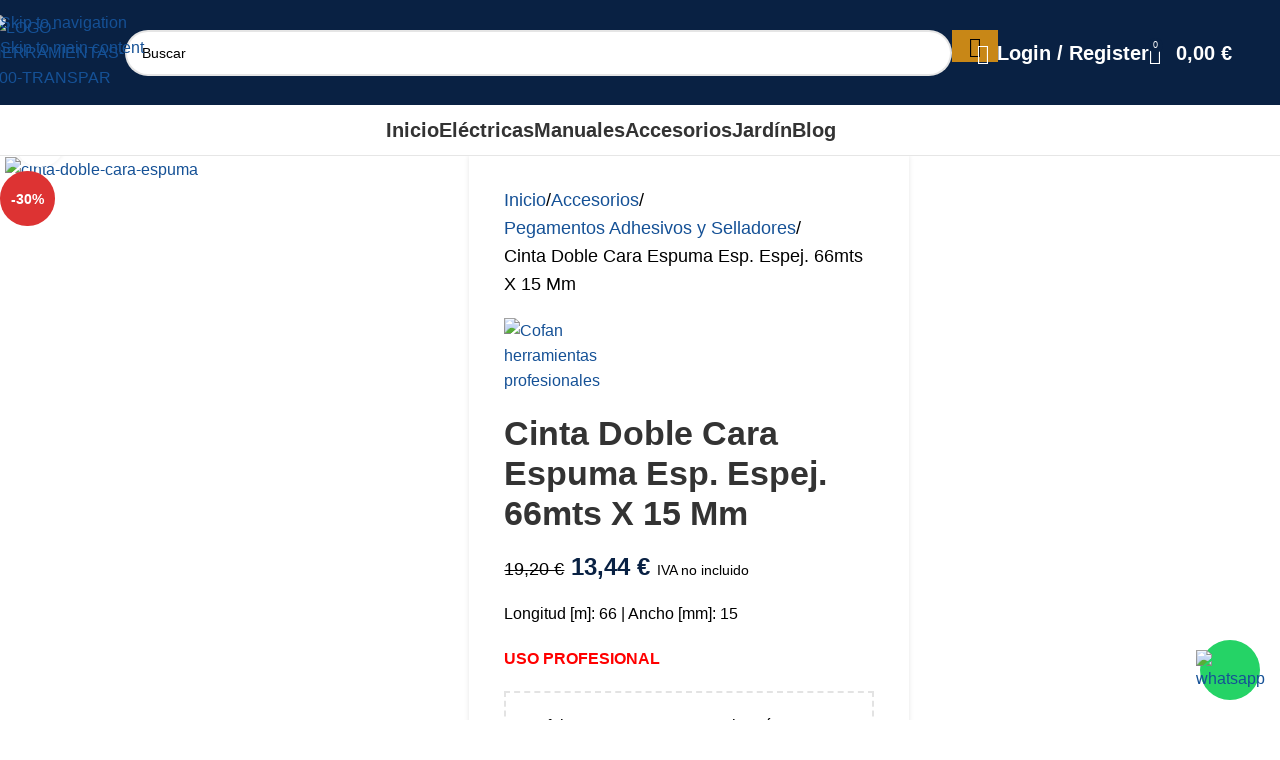

--- FILE ---
content_type: text/html; charset=UTF-8
request_url: https://herramientasbazarot.com/pegamentos-adhesivos-selladores/cinta-doble-cara-espuma-esp-espej-66mts-x-15-mm
body_size: 55987
content:
<!DOCTYPE html>
<html lang="es" prefix="og: https://ogp.me/ns#">
<head>
	<meta charset="UTF-8">
	<link rel="profile" href="https://gmpg.org/xfn/11">
	<link rel="pingback" href="https://herramientasbazarot.com/xmlrpc.php">

	<link rel="alternate" hreflang="es" href="https://herramientasbazarot.com/pegamentos-adhesivos-selladores/cinta-doble-cara-espuma-esp-espej-66mts-x-15-mm" />
<link rel="alternate" hreflang="ca" href="https://herramientasbazarot.com/ca/pegamentos-adhesivos-selladores/cinta-doble-cara-espuma-esp-espej-66mts-x-15-mm" />
<link rel="alternate" hreflang="en" href="https://herramientasbazarot.com/en/pegamentos-adhesivos-selladores/cinta-doble-cara-espuma-esp-espej-66mts-x-15-mm" />
<link rel="alternate" hreflang="pt" href="https://herramientasbazarot.com/pt/pegamentos-adhesivos-selladores/cinta-doble-cara-espuma-esp-espej-66mts-x-15-mm" />

<!-- Optimización en motores de búsqueda por Rank Math PRO -  https://rankmath.com/ -->
<title>Cinta Doble Cara Espuma Esp. Espej. 66mts X 15 Mm &bull; Herramientas Bazarot</title>
<meta name="description" content="Longitud [m]: 66 | Ancho [mm]: 15 USO PROFESIONAL"/>
<meta name="robots" content="follow, index, max-snippet:-1, max-video-preview:-1, max-image-preview:large"/>
<link rel="canonical" href="https://herramientasbazarot.com/pegamentos-adhesivos-selladores/cinta-doble-cara-espuma-esp-espej-66mts-x-15-mm" />
<meta property="og:locale" content="es_ES" />
<meta property="og:type" content="product" />
<meta property="og:title" content="Cinta Doble Cara Espuma Esp. Espej. 66mts X 15 Mm &bull; Herramientas Bazarot" />
<meta property="og:description" content="Longitud [m]: 66 | Ancho [mm]: 15 USO PROFESIONAL" />
<meta property="og:url" content="https://herramientasbazarot.com/pegamentos-adhesivos-selladores/cinta-doble-cara-espuma-esp-espej-66mts-x-15-mm" />
<meta property="og:site_name" content="Herramientas Bazarot" />
<meta property="og:updated_time" content="2024-08-22T09:52:20+00:00" />
<meta property="fb:app_id" content="472266787550643" />
<meta property="og:image" content="https://herramientasbazarot.com/wp-content/uploads/2021/06/cinta-doble-cara-espuma.jpg" />
<meta property="og:image:secure_url" content="https://herramientasbazarot.com/wp-content/uploads/2021/06/cinta-doble-cara-espuma.jpg" />
<meta property="og:image:width" content="1024" />
<meta property="og:image:height" content="682" />
<meta property="og:image:alt" content="cinta-doble-cara-espuma" />
<meta property="og:image:type" content="image/jpeg" />
<meta property="product:price:amount" content="13.44" />
<meta property="product:price:currency" content="EUR" />
<meta property="product:availability" content="instock" />
<meta property="product:retailer_item_id" content="10390028" />
<meta name="twitter:card" content="summary_large_image" />
<meta name="twitter:title" content="Cinta Doble Cara Espuma Esp. Espej. 66mts X 15 Mm &bull; Herramientas Bazarot" />
<meta name="twitter:description" content="Longitud [m]: 66 | Ancho [mm]: 15 USO PROFESIONAL" />
<meta name="twitter:site" content="@herramientasbaz" />
<meta name="twitter:creator" content="@herramientasbaz" />
<meta name="twitter:image" content="https://herramientasbazarot.com/wp-content/uploads/2021/06/cinta-doble-cara-espuma.jpg" />
<meta name="twitter:label1" content="Precio" />
<meta name="twitter:data1" content="13,44&nbsp;&euro;" />
<meta name="twitter:label2" content="Disponibilidad" />
<meta name="twitter:data2" content="Hay existencias" />
<script type="application/ld+json" class="rank-math-schema-pro">{"@context":"https://schema.org","@graph":[{"@type":"Place","@id":"https://herramientasbazarot.com/#place","geo":{"@type":"GeoCoordinates","latitude":"37.374740","longitude":" -5.925390"},"hasMap":"https://www.google.com/maps/search/?api=1&amp;query=37.374740, -5.925390","address":{"@type":"PostalAddress","streetAddress":"C. Pino Ponderosa 15","addressLocality":"Sevilla","addressRegion":"Andaluc\u00eda","postalCode":"41016","addressCountry":"Espa\u00f1a"}},{"@type":["HardwareStore","Organization"],"@id":"https://herramientasbazarot.com/#organization","name":"Herramientas Bazarot","url":"https://herramientasbazarot.com/","sameAs":["https://www.facebook.com/herramientasbazarot/","https://twitter.com/herramientasbaz"],"email":"adm@herramientasbazarot.com","address":{"@type":"PostalAddress","streetAddress":"C. Pino Ponderosa 15","addressLocality":"Sevilla","addressRegion":"Andaluc\u00eda","postalCode":"41016","addressCountry":"Espa\u00f1a"},"logo":{"@type":"ImageObject","@id":"https://herramientasbazarot.com/#logo","url":"https://herramientasbazarot.com/wp-content/uploads/2021/09/ms-icon-310x310-1.png","contentUrl":"https://herramientasbazarot.com/wp-content/uploads/2021/09/ms-icon-310x310-1.png","caption":"Herramientas Bazarot","inLanguage":"es","width":"310","height":"310"},"priceRange":"\u20ac","openingHours":["Monday,Tuesday,Wednesday,Thursday,Friday 7:30\u201314:00, 15:30\u201319:30","Saturday 8:00\u201313:00","Sunday Cerrado"],"location":{"@id":"https://herramientasbazarot.com/#place"},"image":{"@id":"https://herramientasbazarot.com/#logo"},"telephone":"954 67 63 29"},{"@type":"WebSite","@id":"https://herramientasbazarot.com/#website","url":"https://herramientasbazarot.com","name":"Herramientas Bazarot","publisher":{"@id":"https://herramientasbazarot.com/#organization"},"inLanguage":"es"},{"@type":"ImageObject","@id":"https://herramientasbazarot.com/wp-content/uploads/2021/06/cinta-doble-cara-espuma.jpg","url":"https://herramientasbazarot.com/wp-content/uploads/2021/06/cinta-doble-cara-espuma.jpg","width":"1024","height":"682","caption":"cinta-doble-cara-espuma","inLanguage":"es"},{"@type":"BreadcrumbList","@id":"https://herramientasbazarot.com/pegamentos-adhesivos-selladores/cinta-doble-cara-espuma-esp-espej-66mts-x-15-mm#breadcrumb","itemListElement":[{"@type":"ListItem","position":"1","item":{"@id":"https://herramientasbazarot.com","name":"Inicio"}},{"@type":"ListItem","position":"2","item":{"@id":"https://herramientasbazarot.com/pegamentos-adhesivos-selladores","name":"Pegamentos Adhesivos y Selladores"}},{"@type":"ListItem","position":"3","item":{"@id":"https://herramientasbazarot.com/pegamentos-adhesivos-selladores/cinta-doble-cara-espuma-esp-espej-66mts-x-15-mm","name":"Cinta Doble Cara Espuma Esp. Espej. 66mts X 15 Mm"}}]},{"@type":"ItemPage","@id":"https://herramientasbazarot.com/pegamentos-adhesivos-selladores/cinta-doble-cara-espuma-esp-espej-66mts-x-15-mm#webpage","url":"https://herramientasbazarot.com/pegamentos-adhesivos-selladores/cinta-doble-cara-espuma-esp-espej-66mts-x-15-mm","name":"Cinta Doble Cara Espuma Esp. Espej. 66mts X 15 Mm &bull; Herramientas Bazarot","datePublished":"2021-06-25T08:56:44+00:00","dateModified":"2024-08-22T09:52:20+00:00","isPartOf":{"@id":"https://herramientasbazarot.com/#website"},"primaryImageOfPage":{"@id":"https://herramientasbazarot.com/wp-content/uploads/2021/06/cinta-doble-cara-espuma.jpg"},"inLanguage":"es","breadcrumb":{"@id":"https://herramientasbazarot.com/pegamentos-adhesivos-selladores/cinta-doble-cara-espuma-esp-espej-66mts-x-15-mm#breadcrumb"}},{"@type":"Product","name":"Cinta Doble Cara Espuma Esp. Espej. 66mts X 15 Mm &bull; Herramientas Bazarot","description":"Longitud : 66 | Ancho : 15 USO PROFESIONAL","sku":"10390028","category":"Accesorios &gt; Pegamentos Adhesivos y Selladores","mainEntityOfPage":{"@id":"https://herramientasbazarot.com/pegamentos-adhesivos-selladores/cinta-doble-cara-espuma-esp-espej-66mts-x-15-mm#webpage"},"weight":{"@type":"QuantitativeValue","unitCode":"GRM","value":"286"},"height":{"@type":"QuantitativeValue","unitCode":"CMT","value":"1"},"width":{"@type":"QuantitativeValue","unitCode":"CMT","value":"31"},"depth":{"@type":"QuantitativeValue","unitCode":"CMT","value":"31"},"image":[{"@type":"ImageObject","url":"https://herramientasbazarot.com/wp-content/uploads/2021/06/cinta-doble-cara-espuma.jpg","height":"682","width":"1024"}],"offers":{"@type":"Offer","price":"13.44","priceCurrency":"EUR","priceValidUntil":"2026-12-31","availability":"https://schema.org/InStock","itemCondition":"NewCondition","url":"https://herramientasbazarot.com/pegamentos-adhesivos-selladores/cinta-doble-cara-espuma-esp-espej-66mts-x-15-mm","seller":{"@type":"Organization","@id":"https://herramientasbazarot.com/","name":"Herramientas Bazarot","url":"https://herramientasbazarot.com","logo":"https://herramientasbazarot.com/wp-content/uploads/2021/09/ms-icon-310x310-1.png"},"priceSpecification":{"price":"13.44","priceCurrency":"EUR","valueAddedTaxIncluded":"false"}},"gtin13":"8445187169799","@id":"https://herramientasbazarot.com/pegamentos-adhesivos-selladores/cinta-doble-cara-espuma-esp-espej-66mts-x-15-mm#richSnippet"}]}</script>
<!-- /Plugin Rank Math WordPress SEO -->

<link rel="alternate" type="application/rss+xml" title="Herramientas Bazarot &raquo; Feed" href="https://herramientasbazarot.com/feed" />
<link rel="alternate" title="oEmbed (JSON)" type="application/json+oembed" href="https://herramientasbazarot.com/wp-json/oembed/1.0/embed?url=https%3A%2F%2Fherramientasbazarot.com%2Fpegamentos-adhesivos-selladores%2Fcinta-doble-cara-espuma-esp-espej-66mts-x-15-mm" />
<link rel="alternate" title="oEmbed (XML)" type="text/xml+oembed" href="https://herramientasbazarot.com/wp-json/oembed/1.0/embed?url=https%3A%2F%2Fherramientasbazarot.com%2Fpegamentos-adhesivos-selladores%2Fcinta-doble-cara-espuma-esp-espej-66mts-x-15-mm&#038;format=xml" />
<style id='wp-img-auto-sizes-contain-inline-css' type='text/css'>
img:is([sizes=auto i],[sizes^="auto," i]){contain-intrinsic-size:3000px 1500px}
/*# sourceURL=wp-img-auto-sizes-contain-inline-css */
</style>
<link rel='stylesheet' id='structured-content-frontend-css' href='https://herramientasbazarot.com/wp-content/plugins/structured-content/dist/blocks.style.build.css?ver=1.7.0' type='text/css' media='all' />
<style id='wp-block-library-inline-css' type='text/css'>
:root{--wp-block-synced-color:#7a00df;--wp-block-synced-color--rgb:122,0,223;--wp-bound-block-color:var(--wp-block-synced-color);--wp-editor-canvas-background:#ddd;--wp-admin-theme-color:#007cba;--wp-admin-theme-color--rgb:0,124,186;--wp-admin-theme-color-darker-10:#006ba1;--wp-admin-theme-color-darker-10--rgb:0,107,160.5;--wp-admin-theme-color-darker-20:#005a87;--wp-admin-theme-color-darker-20--rgb:0,90,135;--wp-admin-border-width-focus:2px}@media (min-resolution:192dpi){:root{--wp-admin-border-width-focus:1.5px}}.wp-element-button{cursor:pointer}:root .has-very-light-gray-background-color{background-color:#eee}:root .has-very-dark-gray-background-color{background-color:#313131}:root .has-very-light-gray-color{color:#eee}:root .has-very-dark-gray-color{color:#313131}:root .has-vivid-green-cyan-to-vivid-cyan-blue-gradient-background{background:linear-gradient(135deg,#00d084,#0693e3)}:root .has-purple-crush-gradient-background{background:linear-gradient(135deg,#34e2e4,#4721fb 50%,#ab1dfe)}:root .has-hazy-dawn-gradient-background{background:linear-gradient(135deg,#faaca8,#dad0ec)}:root .has-subdued-olive-gradient-background{background:linear-gradient(135deg,#fafae1,#67a671)}:root .has-atomic-cream-gradient-background{background:linear-gradient(135deg,#fdd79a,#004a59)}:root .has-nightshade-gradient-background{background:linear-gradient(135deg,#330968,#31cdcf)}:root .has-midnight-gradient-background{background:linear-gradient(135deg,#020381,#2874fc)}:root{--wp--preset--font-size--normal:16px;--wp--preset--font-size--huge:42px}.has-regular-font-size{font-size:1em}.has-larger-font-size{font-size:2.625em}.has-normal-font-size{font-size:var(--wp--preset--font-size--normal)}.has-huge-font-size{font-size:var(--wp--preset--font-size--huge)}.has-text-align-center{text-align:center}.has-text-align-left{text-align:left}.has-text-align-right{text-align:right}.has-fit-text{white-space:nowrap!important}#end-resizable-editor-section{display:none}.aligncenter{clear:both}.items-justified-left{justify-content:flex-start}.items-justified-center{justify-content:center}.items-justified-right{justify-content:flex-end}.items-justified-space-between{justify-content:space-between}.screen-reader-text{border:0;clip-path:inset(50%);height:1px;margin:-1px;overflow:hidden;padding:0;position:absolute;width:1px;word-wrap:normal!important}.screen-reader-text:focus{background-color:#ddd;clip-path:none;color:#444;display:block;font-size:1em;height:auto;left:5px;line-height:normal;padding:15px 23px 14px;text-decoration:none;top:5px;width:auto;z-index:100000}html :where(.has-border-color){border-style:solid}html :where([style*=border-top-color]){border-top-style:solid}html :where([style*=border-right-color]){border-right-style:solid}html :where([style*=border-bottom-color]){border-bottom-style:solid}html :where([style*=border-left-color]){border-left-style:solid}html :where([style*=border-width]){border-style:solid}html :where([style*=border-top-width]){border-top-style:solid}html :where([style*=border-right-width]){border-right-style:solid}html :where([style*=border-bottom-width]){border-bottom-style:solid}html :where([style*=border-left-width]){border-left-style:solid}html :where(img[class*=wp-image-]){height:auto;max-width:100%}:where(figure){margin:0 0 1em}html :where(.is-position-sticky){--wp-admin--admin-bar--position-offset:var(--wp-admin--admin-bar--height,0px)}@media screen and (max-width:600px){html :where(.is-position-sticky){--wp-admin--admin-bar--position-offset:0px}}

/*# sourceURL=wp-block-library-inline-css */
</style><link rel='stylesheet' id='wc-blocks-style-css' href='https://herramientasbazarot.com/wp-content/plugins/woocommerce/assets/client/blocks/wc-blocks.css?ver=wc-10.3.6' type='text/css' media='all' />
<style id='global-styles-inline-css' type='text/css'>
:root{--wp--preset--aspect-ratio--square: 1;--wp--preset--aspect-ratio--4-3: 4/3;--wp--preset--aspect-ratio--3-4: 3/4;--wp--preset--aspect-ratio--3-2: 3/2;--wp--preset--aspect-ratio--2-3: 2/3;--wp--preset--aspect-ratio--16-9: 16/9;--wp--preset--aspect-ratio--9-16: 9/16;--wp--preset--color--black: #000000;--wp--preset--color--cyan-bluish-gray: #abb8c3;--wp--preset--color--white: #ffffff;--wp--preset--color--pale-pink: #f78da7;--wp--preset--color--vivid-red: #cf2e2e;--wp--preset--color--luminous-vivid-orange: #ff6900;--wp--preset--color--luminous-vivid-amber: #fcb900;--wp--preset--color--light-green-cyan: #7bdcb5;--wp--preset--color--vivid-green-cyan: #00d084;--wp--preset--color--pale-cyan-blue: #8ed1fc;--wp--preset--color--vivid-cyan-blue: #0693e3;--wp--preset--color--vivid-purple: #9b51e0;--wp--preset--gradient--vivid-cyan-blue-to-vivid-purple: linear-gradient(135deg,rgb(6,147,227) 0%,rgb(155,81,224) 100%);--wp--preset--gradient--light-green-cyan-to-vivid-green-cyan: linear-gradient(135deg,rgb(122,220,180) 0%,rgb(0,208,130) 100%);--wp--preset--gradient--luminous-vivid-amber-to-luminous-vivid-orange: linear-gradient(135deg,rgb(252,185,0) 0%,rgb(255,105,0) 100%);--wp--preset--gradient--luminous-vivid-orange-to-vivid-red: linear-gradient(135deg,rgb(255,105,0) 0%,rgb(207,46,46) 100%);--wp--preset--gradient--very-light-gray-to-cyan-bluish-gray: linear-gradient(135deg,rgb(238,238,238) 0%,rgb(169,184,195) 100%);--wp--preset--gradient--cool-to-warm-spectrum: linear-gradient(135deg,rgb(74,234,220) 0%,rgb(151,120,209) 20%,rgb(207,42,186) 40%,rgb(238,44,130) 60%,rgb(251,105,98) 80%,rgb(254,248,76) 100%);--wp--preset--gradient--blush-light-purple: linear-gradient(135deg,rgb(255,206,236) 0%,rgb(152,150,240) 100%);--wp--preset--gradient--blush-bordeaux: linear-gradient(135deg,rgb(254,205,165) 0%,rgb(254,45,45) 50%,rgb(107,0,62) 100%);--wp--preset--gradient--luminous-dusk: linear-gradient(135deg,rgb(255,203,112) 0%,rgb(199,81,192) 50%,rgb(65,88,208) 100%);--wp--preset--gradient--pale-ocean: linear-gradient(135deg,rgb(255,245,203) 0%,rgb(182,227,212) 50%,rgb(51,167,181) 100%);--wp--preset--gradient--electric-grass: linear-gradient(135deg,rgb(202,248,128) 0%,rgb(113,206,126) 100%);--wp--preset--gradient--midnight: linear-gradient(135deg,rgb(2,3,129) 0%,rgb(40,116,252) 100%);--wp--preset--font-size--small: 13px;--wp--preset--font-size--medium: 20px;--wp--preset--font-size--large: 36px;--wp--preset--font-size--x-large: 42px;--wp--preset--spacing--20: 0.44rem;--wp--preset--spacing--30: 0.67rem;--wp--preset--spacing--40: 1rem;--wp--preset--spacing--50: 1.5rem;--wp--preset--spacing--60: 2.25rem;--wp--preset--spacing--70: 3.38rem;--wp--preset--spacing--80: 5.06rem;--wp--preset--shadow--natural: 6px 6px 9px rgba(0, 0, 0, 0.2);--wp--preset--shadow--deep: 12px 12px 50px rgba(0, 0, 0, 0.4);--wp--preset--shadow--sharp: 6px 6px 0px rgba(0, 0, 0, 0.2);--wp--preset--shadow--outlined: 6px 6px 0px -3px rgb(255, 255, 255), 6px 6px rgb(0, 0, 0);--wp--preset--shadow--crisp: 6px 6px 0px rgb(0, 0, 0);}:where(body) { margin: 0; }.wp-site-blocks > .alignleft { float: left; margin-right: 2em; }.wp-site-blocks > .alignright { float: right; margin-left: 2em; }.wp-site-blocks > .aligncenter { justify-content: center; margin-left: auto; margin-right: auto; }:where(.is-layout-flex){gap: 0.5em;}:where(.is-layout-grid){gap: 0.5em;}.is-layout-flow > .alignleft{float: left;margin-inline-start: 0;margin-inline-end: 2em;}.is-layout-flow > .alignright{float: right;margin-inline-start: 2em;margin-inline-end: 0;}.is-layout-flow > .aligncenter{margin-left: auto !important;margin-right: auto !important;}.is-layout-constrained > .alignleft{float: left;margin-inline-start: 0;margin-inline-end: 2em;}.is-layout-constrained > .alignright{float: right;margin-inline-start: 2em;margin-inline-end: 0;}.is-layout-constrained > .aligncenter{margin-left: auto !important;margin-right: auto !important;}.is-layout-constrained > :where(:not(.alignleft):not(.alignright):not(.alignfull)){margin-left: auto !important;margin-right: auto !important;}body .is-layout-flex{display: flex;}.is-layout-flex{flex-wrap: wrap;align-items: center;}.is-layout-flex > :is(*, div){margin: 0;}body .is-layout-grid{display: grid;}.is-layout-grid > :is(*, div){margin: 0;}body{padding-top: 0px;padding-right: 0px;padding-bottom: 0px;padding-left: 0px;}a:where(:not(.wp-element-button)){text-decoration: none;}:root :where(.wp-element-button, .wp-block-button__link){background-color: #32373c;border-width: 0;color: #fff;font-family: inherit;font-size: inherit;font-style: inherit;font-weight: inherit;letter-spacing: inherit;line-height: inherit;padding-top: calc(0.667em + 2px);padding-right: calc(1.333em + 2px);padding-bottom: calc(0.667em + 2px);padding-left: calc(1.333em + 2px);text-decoration: none;text-transform: inherit;}.has-black-color{color: var(--wp--preset--color--black) !important;}.has-cyan-bluish-gray-color{color: var(--wp--preset--color--cyan-bluish-gray) !important;}.has-white-color{color: var(--wp--preset--color--white) !important;}.has-pale-pink-color{color: var(--wp--preset--color--pale-pink) !important;}.has-vivid-red-color{color: var(--wp--preset--color--vivid-red) !important;}.has-luminous-vivid-orange-color{color: var(--wp--preset--color--luminous-vivid-orange) !important;}.has-luminous-vivid-amber-color{color: var(--wp--preset--color--luminous-vivid-amber) !important;}.has-light-green-cyan-color{color: var(--wp--preset--color--light-green-cyan) !important;}.has-vivid-green-cyan-color{color: var(--wp--preset--color--vivid-green-cyan) !important;}.has-pale-cyan-blue-color{color: var(--wp--preset--color--pale-cyan-blue) !important;}.has-vivid-cyan-blue-color{color: var(--wp--preset--color--vivid-cyan-blue) !important;}.has-vivid-purple-color{color: var(--wp--preset--color--vivid-purple) !important;}.has-black-background-color{background-color: var(--wp--preset--color--black) !important;}.has-cyan-bluish-gray-background-color{background-color: var(--wp--preset--color--cyan-bluish-gray) !important;}.has-white-background-color{background-color: var(--wp--preset--color--white) !important;}.has-pale-pink-background-color{background-color: var(--wp--preset--color--pale-pink) !important;}.has-vivid-red-background-color{background-color: var(--wp--preset--color--vivid-red) !important;}.has-luminous-vivid-orange-background-color{background-color: var(--wp--preset--color--luminous-vivid-orange) !important;}.has-luminous-vivid-amber-background-color{background-color: var(--wp--preset--color--luminous-vivid-amber) !important;}.has-light-green-cyan-background-color{background-color: var(--wp--preset--color--light-green-cyan) !important;}.has-vivid-green-cyan-background-color{background-color: var(--wp--preset--color--vivid-green-cyan) !important;}.has-pale-cyan-blue-background-color{background-color: var(--wp--preset--color--pale-cyan-blue) !important;}.has-vivid-cyan-blue-background-color{background-color: var(--wp--preset--color--vivid-cyan-blue) !important;}.has-vivid-purple-background-color{background-color: var(--wp--preset--color--vivid-purple) !important;}.has-black-border-color{border-color: var(--wp--preset--color--black) !important;}.has-cyan-bluish-gray-border-color{border-color: var(--wp--preset--color--cyan-bluish-gray) !important;}.has-white-border-color{border-color: var(--wp--preset--color--white) !important;}.has-pale-pink-border-color{border-color: var(--wp--preset--color--pale-pink) !important;}.has-vivid-red-border-color{border-color: var(--wp--preset--color--vivid-red) !important;}.has-luminous-vivid-orange-border-color{border-color: var(--wp--preset--color--luminous-vivid-orange) !important;}.has-luminous-vivid-amber-border-color{border-color: var(--wp--preset--color--luminous-vivid-amber) !important;}.has-light-green-cyan-border-color{border-color: var(--wp--preset--color--light-green-cyan) !important;}.has-vivid-green-cyan-border-color{border-color: var(--wp--preset--color--vivid-green-cyan) !important;}.has-pale-cyan-blue-border-color{border-color: var(--wp--preset--color--pale-cyan-blue) !important;}.has-vivid-cyan-blue-border-color{border-color: var(--wp--preset--color--vivid-cyan-blue) !important;}.has-vivid-purple-border-color{border-color: var(--wp--preset--color--vivid-purple) !important;}.has-vivid-cyan-blue-to-vivid-purple-gradient-background{background: var(--wp--preset--gradient--vivid-cyan-blue-to-vivid-purple) !important;}.has-light-green-cyan-to-vivid-green-cyan-gradient-background{background: var(--wp--preset--gradient--light-green-cyan-to-vivid-green-cyan) !important;}.has-luminous-vivid-amber-to-luminous-vivid-orange-gradient-background{background: var(--wp--preset--gradient--luminous-vivid-amber-to-luminous-vivid-orange) !important;}.has-luminous-vivid-orange-to-vivid-red-gradient-background{background: var(--wp--preset--gradient--luminous-vivid-orange-to-vivid-red) !important;}.has-very-light-gray-to-cyan-bluish-gray-gradient-background{background: var(--wp--preset--gradient--very-light-gray-to-cyan-bluish-gray) !important;}.has-cool-to-warm-spectrum-gradient-background{background: var(--wp--preset--gradient--cool-to-warm-spectrum) !important;}.has-blush-light-purple-gradient-background{background: var(--wp--preset--gradient--blush-light-purple) !important;}.has-blush-bordeaux-gradient-background{background: var(--wp--preset--gradient--blush-bordeaux) !important;}.has-luminous-dusk-gradient-background{background: var(--wp--preset--gradient--luminous-dusk) !important;}.has-pale-ocean-gradient-background{background: var(--wp--preset--gradient--pale-ocean) !important;}.has-electric-grass-gradient-background{background: var(--wp--preset--gradient--electric-grass) !important;}.has-midnight-gradient-background{background: var(--wp--preset--gradient--midnight) !important;}.has-small-font-size{font-size: var(--wp--preset--font-size--small) !important;}.has-medium-font-size{font-size: var(--wp--preset--font-size--medium) !important;}.has-large-font-size{font-size: var(--wp--preset--font-size--large) !important;}.has-x-large-font-size{font-size: var(--wp--preset--font-size--x-large) !important;}
/*# sourceURL=global-styles-inline-css */
</style>

<link rel='stylesheet' id='wp-components-css' href='https://herramientasbazarot.com/wp-includes/css/dist/components/style.min.css?ver=6.9' type='text/css' media='all' />
<link rel='stylesheet' id='wp-preferences-css' href='https://herramientasbazarot.com/wp-includes/css/dist/preferences/style.min.css?ver=6.9' type='text/css' media='all' />
<link rel='stylesheet' id='wp-block-editor-css' href='https://herramientasbazarot.com/wp-includes/css/dist/block-editor/style.min.css?ver=6.9' type='text/css' media='all' />
<link rel='stylesheet' id='popup-maker-block-library-style-css' href='https://herramientasbazarot.com/wp-content/plugins/popup-maker/dist/packages/block-library-style.css?ver=dbea705cfafe089d65f1' type='text/css' media='all' />
<style id='woocommerce-inline-inline-css' type='text/css'>
.woocommerce form .form-row .required { visibility: visible; }
/*# sourceURL=woocommerce-inline-inline-css */
</style>
<link rel='stylesheet' id='wc-pb-checkout-blocks-css' href='https://herramientasbazarot.com/wp-content/plugins/woocommerce-product-bundles/assets/css/frontend/checkout-blocks.css?ver=8.4.1' type='text/css' media='all' />
<style id='wc-pb-checkout-blocks-inline-css' type='text/css'>
table.wc-block-cart-items .wc-block-cart-items__row.is-bundle__meta_hidden .wc-block-components-product-details__incluye, .wc-block-components-order-summary-item.is-bundle__meta_hidden .wc-block-components-product-details__incluye { display:none; } table.wc-block-cart-items .wc-block-cart-items__row.is-bundle .wc-block-components-product-details__incluye .wc-block-components-product-details__name, .wc-block-components-order-summary-item.is-bundle .wc-block-components-product-details__incluye .wc-block-components-product-details__name { display:block; margin-bottom: 0.5em } table.wc-block-cart-items .wc-block-cart-items__row.is-bundle .wc-block-components-product-details__incluye:not(:first-of-type) .wc-block-components-product-details__name, .wc-block-components-order-summary-item.is-bundle .wc-block-components-product-details__incluye:not(:first-of-type) .wc-block-components-product-details__name { display:none } table.wc-block-cart-items .wc-block-cart-items__row.is-bundle .wc-block-components-product-details__incluye + li:not( .wc-block-components-product-details__incluye ), .wc-block-components-order-summary-item.is-bundle .wc-block-components-product-details__incluye + li:not( .wc-block-components-product-details__incluye ) { margin-top:0.5em }
/*# sourceURL=wc-pb-checkout-blocks-inline-css */
</style>
<style id='wp-block-image-inline-css' type='text/css'>
.wp-block-image>a,.wp-block-image>figure>a{display:inline-block}.wp-block-image img{box-sizing:border-box;height:auto;max-width:100%;vertical-align:bottom}@media not (prefers-reduced-motion){.wp-block-image img.hide{visibility:hidden}.wp-block-image img.show{animation:show-content-image .4s}}.wp-block-image[style*=border-radius] img,.wp-block-image[style*=border-radius]>a{border-radius:inherit}.wp-block-image.has-custom-border img{box-sizing:border-box}.wp-block-image.aligncenter{text-align:center}.wp-block-image.alignfull>a,.wp-block-image.alignwide>a{width:100%}.wp-block-image.alignfull img,.wp-block-image.alignwide img{height:auto;width:100%}.wp-block-image .aligncenter,.wp-block-image .alignleft,.wp-block-image .alignright,.wp-block-image.aligncenter,.wp-block-image.alignleft,.wp-block-image.alignright{display:table}.wp-block-image .aligncenter>figcaption,.wp-block-image .alignleft>figcaption,.wp-block-image .alignright>figcaption,.wp-block-image.aligncenter>figcaption,.wp-block-image.alignleft>figcaption,.wp-block-image.alignright>figcaption{caption-side:bottom;display:table-caption}.wp-block-image .alignleft{float:left;margin:.5em 1em .5em 0}.wp-block-image .alignright{float:right;margin:.5em 0 .5em 1em}.wp-block-image .aligncenter{margin-left:auto;margin-right:auto}.wp-block-image :where(figcaption){margin-bottom:1em;margin-top:.5em}.wp-block-image.is-style-circle-mask img{border-radius:9999px}@supports ((-webkit-mask-image:none) or (mask-image:none)) or (-webkit-mask-image:none){.wp-block-image.is-style-circle-mask img{border-radius:0;-webkit-mask-image:url('data:image/svg+xml;utf8,<svg viewBox="0 0 100 100" xmlns="http://www.w3.org/2000/svg"><circle cx="50" cy="50" r="50"/></svg>');mask-image:url('data:image/svg+xml;utf8,<svg viewBox="0 0 100 100" xmlns="http://www.w3.org/2000/svg"><circle cx="50" cy="50" r="50"/></svg>');mask-mode:alpha;-webkit-mask-position:center;mask-position:center;-webkit-mask-repeat:no-repeat;mask-repeat:no-repeat;-webkit-mask-size:contain;mask-size:contain}}:root :where(.wp-block-image.is-style-rounded img,.wp-block-image .is-style-rounded img){border-radius:9999px}.wp-block-image figure{margin:0}.wp-lightbox-container{display:flex;flex-direction:column;position:relative}.wp-lightbox-container img{cursor:zoom-in}.wp-lightbox-container img:hover+button{opacity:1}.wp-lightbox-container button{align-items:center;backdrop-filter:blur(16px) saturate(180%);background-color:#5a5a5a40;border:none;border-radius:4px;cursor:zoom-in;display:flex;height:20px;justify-content:center;opacity:0;padding:0;position:absolute;right:16px;text-align:center;top:16px;width:20px;z-index:100}@media not (prefers-reduced-motion){.wp-lightbox-container button{transition:opacity .2s ease}}.wp-lightbox-container button:focus-visible{outline:3px auto #5a5a5a40;outline:3px auto -webkit-focus-ring-color;outline-offset:3px}.wp-lightbox-container button:hover{cursor:pointer;opacity:1}.wp-lightbox-container button:focus{opacity:1}.wp-lightbox-container button:focus,.wp-lightbox-container button:hover,.wp-lightbox-container button:not(:hover):not(:active):not(.has-background){background-color:#5a5a5a40;border:none}.wp-lightbox-overlay{box-sizing:border-box;cursor:zoom-out;height:100vh;left:0;overflow:hidden;position:fixed;top:0;visibility:hidden;width:100%;z-index:100000}.wp-lightbox-overlay .close-button{align-items:center;cursor:pointer;display:flex;justify-content:center;min-height:40px;min-width:40px;padding:0;position:absolute;right:calc(env(safe-area-inset-right) + 16px);top:calc(env(safe-area-inset-top) + 16px);z-index:5000000}.wp-lightbox-overlay .close-button:focus,.wp-lightbox-overlay .close-button:hover,.wp-lightbox-overlay .close-button:not(:hover):not(:active):not(.has-background){background:none;border:none}.wp-lightbox-overlay .lightbox-image-container{height:var(--wp--lightbox-container-height);left:50%;overflow:hidden;position:absolute;top:50%;transform:translate(-50%,-50%);transform-origin:top left;width:var(--wp--lightbox-container-width);z-index:9999999999}.wp-lightbox-overlay .wp-block-image{align-items:center;box-sizing:border-box;display:flex;height:100%;justify-content:center;margin:0;position:relative;transform-origin:0 0;width:100%;z-index:3000000}.wp-lightbox-overlay .wp-block-image img{height:var(--wp--lightbox-image-height);min-height:var(--wp--lightbox-image-height);min-width:var(--wp--lightbox-image-width);width:var(--wp--lightbox-image-width)}.wp-lightbox-overlay .wp-block-image figcaption{display:none}.wp-lightbox-overlay button{background:none;border:none}.wp-lightbox-overlay .scrim{background-color:#fff;height:100%;opacity:.9;position:absolute;width:100%;z-index:2000000}.wp-lightbox-overlay.active{visibility:visible}@media not (prefers-reduced-motion){.wp-lightbox-overlay.active{animation:turn-on-visibility .25s both}.wp-lightbox-overlay.active img{animation:turn-on-visibility .35s both}.wp-lightbox-overlay.show-closing-animation:not(.active){animation:turn-off-visibility .35s both}.wp-lightbox-overlay.show-closing-animation:not(.active) img{animation:turn-off-visibility .25s both}.wp-lightbox-overlay.zoom.active{animation:none;opacity:1;visibility:visible}.wp-lightbox-overlay.zoom.active .lightbox-image-container{animation:lightbox-zoom-in .4s}.wp-lightbox-overlay.zoom.active .lightbox-image-container img{animation:none}.wp-lightbox-overlay.zoom.active .scrim{animation:turn-on-visibility .4s forwards}.wp-lightbox-overlay.zoom.show-closing-animation:not(.active){animation:none}.wp-lightbox-overlay.zoom.show-closing-animation:not(.active) .lightbox-image-container{animation:lightbox-zoom-out .4s}.wp-lightbox-overlay.zoom.show-closing-animation:not(.active) .lightbox-image-container img{animation:none}.wp-lightbox-overlay.zoom.show-closing-animation:not(.active) .scrim{animation:turn-off-visibility .4s forwards}}@keyframes show-content-image{0%{visibility:hidden}99%{visibility:hidden}to{visibility:visible}}@keyframes turn-on-visibility{0%{opacity:0}to{opacity:1}}@keyframes turn-off-visibility{0%{opacity:1;visibility:visible}99%{opacity:0;visibility:visible}to{opacity:0;visibility:hidden}}@keyframes lightbox-zoom-in{0%{transform:translate(calc((-100vw + var(--wp--lightbox-scrollbar-width))/2 + var(--wp--lightbox-initial-left-position)),calc(-50vh + var(--wp--lightbox-initial-top-position))) scale(var(--wp--lightbox-scale))}to{transform:translate(-50%,-50%) scale(1)}}@keyframes lightbox-zoom-out{0%{transform:translate(-50%,-50%) scale(1);visibility:visible}99%{visibility:visible}to{transform:translate(calc((-100vw + var(--wp--lightbox-scrollbar-width))/2 + var(--wp--lightbox-initial-left-position)),calc(-50vh + var(--wp--lightbox-initial-top-position))) scale(var(--wp--lightbox-scale));visibility:hidden}}
/*# sourceURL=https://herramientasbazarot.com/wp-includes/blocks/image/style.min.css */
</style>
<link rel='stylesheet' id='popup-maker-site-css' href='//herramientasbazarot.com/wp-content/uploads/pum/pum-site-styles.css?generated=1759835001&#038;ver=1.21.5' type='text/css' media='all' />
<link rel='stylesheet' id='wc-bundle-style-css' href='https://herramientasbazarot.com/wp-content/plugins/woocommerce-product-bundles/assets/css/frontend/woocommerce.css?ver=8.4.1' type='text/css' media='all' />
<link rel='stylesheet' id='moove_gdpr_frontend-css' href='https://herramientasbazarot.com/wp-content/plugins/gdpr-cookie-compliance/dist/styles/gdpr-main-nf.css?ver=5.0.9' type='text/css' media='all' />
<style id='moove_gdpr_frontend-inline-css' type='text/css'>
				#moove_gdpr_cookie_modal .moove-gdpr-modal-content .moove-gdpr-tab-main h3.tab-title, 
				#moove_gdpr_cookie_modal .moove-gdpr-modal-content .moove-gdpr-tab-main span.tab-title,
				#moove_gdpr_cookie_modal .moove-gdpr-modal-content .moove-gdpr-modal-left-content #moove-gdpr-menu li a, 
				#moove_gdpr_cookie_modal .moove-gdpr-modal-content .moove-gdpr-modal-left-content #moove-gdpr-menu li button,
				#moove_gdpr_cookie_modal .moove-gdpr-modal-content .moove-gdpr-modal-left-content .moove-gdpr-branding-cnt a,
				#moove_gdpr_cookie_modal .moove-gdpr-modal-content .moove-gdpr-modal-footer-content .moove-gdpr-button-holder a.mgbutton, 
				#moove_gdpr_cookie_modal .moove-gdpr-modal-content .moove-gdpr-modal-footer-content .moove-gdpr-button-holder button.mgbutton,
				#moove_gdpr_cookie_modal .cookie-switch .cookie-slider:after, 
				#moove_gdpr_cookie_modal .cookie-switch .slider:after, 
				#moove_gdpr_cookie_modal .switch .cookie-slider:after, 
				#moove_gdpr_cookie_modal .switch .slider:after,
				#moove_gdpr_cookie_info_bar .moove-gdpr-info-bar-container .moove-gdpr-info-bar-content p, 
				#moove_gdpr_cookie_info_bar .moove-gdpr-info-bar-container .moove-gdpr-info-bar-content p a,
				#moove_gdpr_cookie_info_bar .moove-gdpr-info-bar-container .moove-gdpr-info-bar-content a.mgbutton, 
				#moove_gdpr_cookie_info_bar .moove-gdpr-info-bar-container .moove-gdpr-info-bar-content button.mgbutton,
				#moove_gdpr_cookie_modal .moove-gdpr-modal-content .moove-gdpr-tab-main .moove-gdpr-tab-main-content h1, 
				#moove_gdpr_cookie_modal .moove-gdpr-modal-content .moove-gdpr-tab-main .moove-gdpr-tab-main-content h2, 
				#moove_gdpr_cookie_modal .moove-gdpr-modal-content .moove-gdpr-tab-main .moove-gdpr-tab-main-content h3, 
				#moove_gdpr_cookie_modal .moove-gdpr-modal-content .moove-gdpr-tab-main .moove-gdpr-tab-main-content h4, 
				#moove_gdpr_cookie_modal .moove-gdpr-modal-content .moove-gdpr-tab-main .moove-gdpr-tab-main-content h5, 
				#moove_gdpr_cookie_modal .moove-gdpr-modal-content .moove-gdpr-tab-main .moove-gdpr-tab-main-content h6,
				#moove_gdpr_cookie_modal .moove-gdpr-modal-content.moove_gdpr_modal_theme_v2 .moove-gdpr-modal-title .tab-title,
				#moove_gdpr_cookie_modal .moove-gdpr-modal-content.moove_gdpr_modal_theme_v2 .moove-gdpr-tab-main h3.tab-title, 
				#moove_gdpr_cookie_modal .moove-gdpr-modal-content.moove_gdpr_modal_theme_v2 .moove-gdpr-tab-main span.tab-title,
				#moove_gdpr_cookie_modal .moove-gdpr-modal-content.moove_gdpr_modal_theme_v2 .moove-gdpr-branding-cnt a {
					font-weight: inherit				}
			#moove_gdpr_cookie_modal,#moove_gdpr_cookie_info_bar,.gdpr_cookie_settings_shortcode_content{font-family:inherit}#moove_gdpr_save_popup_settings_button{background-color:#373737;color:#fff}#moove_gdpr_save_popup_settings_button:hover{background-color:#000}#moove_gdpr_cookie_info_bar .moove-gdpr-info-bar-container .moove-gdpr-info-bar-content a.mgbutton,#moove_gdpr_cookie_info_bar .moove-gdpr-info-bar-container .moove-gdpr-info-bar-content button.mgbutton{background-color:#0ca160}#moove_gdpr_cookie_modal .moove-gdpr-modal-content .moove-gdpr-modal-footer-content .moove-gdpr-button-holder a.mgbutton,#moove_gdpr_cookie_modal .moove-gdpr-modal-content .moove-gdpr-modal-footer-content .moove-gdpr-button-holder button.mgbutton,.gdpr_cookie_settings_shortcode_content .gdpr-shr-button.button-green{background-color:#0ca160;border-color:#0ca160}#moove_gdpr_cookie_modal .moove-gdpr-modal-content .moove-gdpr-modal-footer-content .moove-gdpr-button-holder a.mgbutton:hover,#moove_gdpr_cookie_modal .moove-gdpr-modal-content .moove-gdpr-modal-footer-content .moove-gdpr-button-holder button.mgbutton:hover,.gdpr_cookie_settings_shortcode_content .gdpr-shr-button.button-green:hover{background-color:#fff;color:#0ca160}#moove_gdpr_cookie_modal .moove-gdpr-modal-content .moove-gdpr-modal-close i,#moove_gdpr_cookie_modal .moove-gdpr-modal-content .moove-gdpr-modal-close span.gdpr-icon{background-color:#0ca160;border:1px solid #0ca160}#moove_gdpr_cookie_info_bar span.moove-gdpr-infobar-allow-all.focus-g,#moove_gdpr_cookie_info_bar span.moove-gdpr-infobar-allow-all:focus,#moove_gdpr_cookie_info_bar button.moove-gdpr-infobar-allow-all.focus-g,#moove_gdpr_cookie_info_bar button.moove-gdpr-infobar-allow-all:focus,#moove_gdpr_cookie_info_bar span.moove-gdpr-infobar-reject-btn.focus-g,#moove_gdpr_cookie_info_bar span.moove-gdpr-infobar-reject-btn:focus,#moove_gdpr_cookie_info_bar button.moove-gdpr-infobar-reject-btn.focus-g,#moove_gdpr_cookie_info_bar button.moove-gdpr-infobar-reject-btn:focus,#moove_gdpr_cookie_info_bar span.change-settings-button.focus-g,#moove_gdpr_cookie_info_bar span.change-settings-button:focus,#moove_gdpr_cookie_info_bar button.change-settings-button.focus-g,#moove_gdpr_cookie_info_bar button.change-settings-button:focus{-webkit-box-shadow:0 0 1px 3px #0ca160;-moz-box-shadow:0 0 1px 3px #0ca160;box-shadow:0 0 1px 3px #0ca160}#moove_gdpr_cookie_modal .moove-gdpr-modal-content .moove-gdpr-modal-close i:hover,#moove_gdpr_cookie_modal .moove-gdpr-modal-content .moove-gdpr-modal-close span.gdpr-icon:hover,#moove_gdpr_cookie_info_bar span[data-href]>u.change-settings-button{color:#0ca160}#moove_gdpr_cookie_modal .moove-gdpr-modal-content .moove-gdpr-modal-left-content #moove-gdpr-menu li.menu-item-selected a span.gdpr-icon,#moove_gdpr_cookie_modal .moove-gdpr-modal-content .moove-gdpr-modal-left-content #moove-gdpr-menu li.menu-item-selected button span.gdpr-icon{color:inherit}#moove_gdpr_cookie_modal .moove-gdpr-modal-content .moove-gdpr-modal-left-content #moove-gdpr-menu li a span.gdpr-icon,#moove_gdpr_cookie_modal .moove-gdpr-modal-content .moove-gdpr-modal-left-content #moove-gdpr-menu li button span.gdpr-icon{color:inherit}#moove_gdpr_cookie_modal .gdpr-acc-link{line-height:0;font-size:0;color:transparent;position:absolute}#moove_gdpr_cookie_modal .moove-gdpr-modal-content .moove-gdpr-modal-close:hover i,#moove_gdpr_cookie_modal .moove-gdpr-modal-content .moove-gdpr-modal-left-content #moove-gdpr-menu li a,#moove_gdpr_cookie_modal .moove-gdpr-modal-content .moove-gdpr-modal-left-content #moove-gdpr-menu li button,#moove_gdpr_cookie_modal .moove-gdpr-modal-content .moove-gdpr-modal-left-content #moove-gdpr-menu li button i,#moove_gdpr_cookie_modal .moove-gdpr-modal-content .moove-gdpr-modal-left-content #moove-gdpr-menu li a i,#moove_gdpr_cookie_modal .moove-gdpr-modal-content .moove-gdpr-tab-main .moove-gdpr-tab-main-content a:hover,#moove_gdpr_cookie_info_bar.moove-gdpr-dark-scheme .moove-gdpr-info-bar-container .moove-gdpr-info-bar-content a.mgbutton:hover,#moove_gdpr_cookie_info_bar.moove-gdpr-dark-scheme .moove-gdpr-info-bar-container .moove-gdpr-info-bar-content button.mgbutton:hover,#moove_gdpr_cookie_info_bar.moove-gdpr-dark-scheme .moove-gdpr-info-bar-container .moove-gdpr-info-bar-content a:hover,#moove_gdpr_cookie_info_bar.moove-gdpr-dark-scheme .moove-gdpr-info-bar-container .moove-gdpr-info-bar-content button:hover,#moove_gdpr_cookie_info_bar.moove-gdpr-dark-scheme .moove-gdpr-info-bar-container .moove-gdpr-info-bar-content span.change-settings-button:hover,#moove_gdpr_cookie_info_bar.moove-gdpr-dark-scheme .moove-gdpr-info-bar-container .moove-gdpr-info-bar-content button.change-settings-button:hover,#moove_gdpr_cookie_info_bar.moove-gdpr-dark-scheme .moove-gdpr-info-bar-container .moove-gdpr-info-bar-content u.change-settings-button:hover,#moove_gdpr_cookie_info_bar span[data-href]>u.change-settings-button,#moove_gdpr_cookie_info_bar.moove-gdpr-dark-scheme .moove-gdpr-info-bar-container .moove-gdpr-info-bar-content a.mgbutton.focus-g,#moove_gdpr_cookie_info_bar.moove-gdpr-dark-scheme .moove-gdpr-info-bar-container .moove-gdpr-info-bar-content button.mgbutton.focus-g,#moove_gdpr_cookie_info_bar.moove-gdpr-dark-scheme .moove-gdpr-info-bar-container .moove-gdpr-info-bar-content a.focus-g,#moove_gdpr_cookie_info_bar.moove-gdpr-dark-scheme .moove-gdpr-info-bar-container .moove-gdpr-info-bar-content button.focus-g,#moove_gdpr_cookie_info_bar.moove-gdpr-dark-scheme .moove-gdpr-info-bar-container .moove-gdpr-info-bar-content a.mgbutton:focus,#moove_gdpr_cookie_info_bar.moove-gdpr-dark-scheme .moove-gdpr-info-bar-container .moove-gdpr-info-bar-content button.mgbutton:focus,#moove_gdpr_cookie_info_bar.moove-gdpr-dark-scheme .moove-gdpr-info-bar-container .moove-gdpr-info-bar-content a:focus,#moove_gdpr_cookie_info_bar.moove-gdpr-dark-scheme .moove-gdpr-info-bar-container .moove-gdpr-info-bar-content button:focus,#moove_gdpr_cookie_info_bar.moove-gdpr-dark-scheme .moove-gdpr-info-bar-container .moove-gdpr-info-bar-content span.change-settings-button.focus-g,span.change-settings-button:focus,button.change-settings-button.focus-g,button.change-settings-button:focus,#moove_gdpr_cookie_info_bar.moove-gdpr-dark-scheme .moove-gdpr-info-bar-container .moove-gdpr-info-bar-content u.change-settings-button.focus-g,#moove_gdpr_cookie_info_bar.moove-gdpr-dark-scheme .moove-gdpr-info-bar-container .moove-gdpr-info-bar-content u.change-settings-button:focus{color:#0ca160}#moove_gdpr_cookie_modal .moove-gdpr-branding.focus-g span,#moove_gdpr_cookie_modal .moove-gdpr-modal-content .moove-gdpr-tab-main a.focus-g,#moove_gdpr_cookie_modal .moove-gdpr-modal-content .moove-gdpr-tab-main .gdpr-cd-details-toggle.focus-g{color:#0ca160}#moove_gdpr_cookie_modal.gdpr_lightbox-hide{display:none}
/*# sourceURL=moove_gdpr_frontend-inline-css */
</style>
<link rel='stylesheet' id='js_composer_front-css' href='https://herramientasbazarot.com/wp-content/uploads/2022/10/js_composer-1665142951.css?ver=8.3.6' type='text/css' media='all' />
<link rel='stylesheet' id='wd-style-base-css' href='https://herramientasbazarot.com/wp-content/themes/woodmart/css/parts/base.min.css?ver=8.3.6' type='text/css' media='all' />
<link rel='stylesheet' id='wd-helpers-wpb-elem-css' href='https://herramientasbazarot.com/wp-content/themes/woodmart/css/parts/helpers-wpb-elem.min.css?ver=8.3.6' type='text/css' media='all' />
<link rel='stylesheet' id='wd-woo-stripe-css' href='https://herramientasbazarot.com/wp-content/themes/woodmart/css/parts/int-woo-stripe.min.css?ver=8.3.6' type='text/css' media='all' />
<link rel='stylesheet' id='wd-woo-paypal-payments-css' href='https://herramientasbazarot.com/wp-content/themes/woodmart/css/parts/int-woo-paypal-payments.min.css?ver=8.3.6' type='text/css' media='all' />
<link rel='stylesheet' id='wd-wpbakery-base-css' href='https://herramientasbazarot.com/wp-content/themes/woodmart/css/parts/int-wpb-base.min.css?ver=8.3.6' type='text/css' media='all' />
<link rel='stylesheet' id='wd-wpbakery-base-deprecated-css' href='https://herramientasbazarot.com/wp-content/themes/woodmart/css/parts/int-wpb-base-deprecated.min.css?ver=8.3.6' type='text/css' media='all' />
<link rel='stylesheet' id='wd-woocommerce-base-css' href='https://herramientasbazarot.com/wp-content/themes/woodmart/css/parts/woocommerce-base.min.css?ver=8.3.6' type='text/css' media='all' />
<link rel='stylesheet' id='wd-mod-star-rating-css' href='https://herramientasbazarot.com/wp-content/themes/woodmart/css/parts/mod-star-rating.min.css?ver=8.3.6' type='text/css' media='all' />
<link rel='stylesheet' id='wd-woocommerce-block-notices-css' href='https://herramientasbazarot.com/wp-content/themes/woodmart/css/parts/woo-mod-block-notices.min.css?ver=8.3.6' type='text/css' media='all' />
<link rel='stylesheet' id='wd-woo-mod-quantity-css' href='https://herramientasbazarot.com/wp-content/themes/woodmart/css/parts/woo-mod-quantity.min.css?ver=8.3.6' type='text/css' media='all' />
<link rel='stylesheet' id='wd-woo-opt-free-progress-bar-css' href='https://herramientasbazarot.com/wp-content/themes/woodmart/css/parts/woo-opt-free-progress-bar.min.css?ver=8.3.6' type='text/css' media='all' />
<link rel='stylesheet' id='wd-woo-mod-progress-bar-css' href='https://herramientasbazarot.com/wp-content/themes/woodmart/css/parts/woo-mod-progress-bar.min.css?ver=8.3.6' type='text/css' media='all' />
<link rel='stylesheet' id='wd-woo-single-prod-el-base-css' href='https://herramientasbazarot.com/wp-content/themes/woodmart/css/parts/woo-single-prod-el-base.min.css?ver=8.3.6' type='text/css' media='all' />
<link rel='stylesheet' id='wd-woo-mod-stock-status-css' href='https://herramientasbazarot.com/wp-content/themes/woodmart/css/parts/woo-mod-stock-status.min.css?ver=8.3.6' type='text/css' media='all' />
<link rel='stylesheet' id='wd-woo-mod-shop-attributes-css' href='https://herramientasbazarot.com/wp-content/themes/woodmart/css/parts/woo-mod-shop-attributes.min.css?ver=8.3.6' type='text/css' media='all' />
<link rel='stylesheet' id='wd-wp-blocks-css' href='https://herramientasbazarot.com/wp-content/themes/woodmart/css/parts/wp-blocks.min.css?ver=8.3.6' type='text/css' media='all' />
<link rel='stylesheet' id='child-style-css' href='https://herramientasbazarot.com/wp-content/themes/woodmart-child/style.css?ver=8.3.6' type='text/css' media='all' />
<link rel='stylesheet' id='wd-header-base-css' href='https://herramientasbazarot.com/wp-content/themes/woodmart/css/parts/header-base.min.css?ver=8.3.6' type='text/css' media='all' />
<link rel='stylesheet' id='wd-mod-tools-css' href='https://herramientasbazarot.com/wp-content/themes/woodmart/css/parts/mod-tools.min.css?ver=8.3.6' type='text/css' media='all' />
<link rel='stylesheet' id='wd-header-search-css' href='https://herramientasbazarot.com/wp-content/themes/woodmart/css/parts/header-el-search.min.css?ver=8.3.6' type='text/css' media='all' />
<link rel='stylesheet' id='wd-header-search-form-css' href='https://herramientasbazarot.com/wp-content/themes/woodmart/css/parts/header-el-search-form.min.css?ver=8.3.6' type='text/css' media='all' />
<link rel='stylesheet' id='wd-wd-search-form-css' href='https://herramientasbazarot.com/wp-content/themes/woodmart/css/parts/wd-search-form.min.css?ver=8.3.6' type='text/css' media='all' />
<link rel='stylesheet' id='wd-wd-search-results-css' href='https://herramientasbazarot.com/wp-content/themes/woodmart/css/parts/wd-search-results.min.css?ver=8.3.6' type='text/css' media='all' />
<link rel='stylesheet' id='wd-wd-search-dropdown-css' href='https://herramientasbazarot.com/wp-content/themes/woodmart/css/parts/wd-search-dropdown.min.css?ver=8.3.6' type='text/css' media='all' />
<link rel='stylesheet' id='wd-woo-mod-login-form-css' href='https://herramientasbazarot.com/wp-content/themes/woodmart/css/parts/woo-mod-login-form.min.css?ver=8.3.6' type='text/css' media='all' />
<link rel='stylesheet' id='wd-header-my-account-css' href='https://herramientasbazarot.com/wp-content/themes/woodmart/css/parts/header-el-my-account.min.css?ver=8.3.6' type='text/css' media='all' />
<link rel='stylesheet' id='wd-header-cart-side-css' href='https://herramientasbazarot.com/wp-content/themes/woodmart/css/parts/header-el-cart-side.min.css?ver=8.3.6' type='text/css' media='all' />
<link rel='stylesheet' id='wd-header-cart-css' href='https://herramientasbazarot.com/wp-content/themes/woodmart/css/parts/header-el-cart.min.css?ver=8.3.6' type='text/css' media='all' />
<link rel='stylesheet' id='wd-widget-shopping-cart-css' href='https://herramientasbazarot.com/wp-content/themes/woodmart/css/parts/woo-widget-shopping-cart.min.css?ver=8.3.6' type='text/css' media='all' />
<link rel='stylesheet' id='wd-widget-product-list-css' href='https://herramientasbazarot.com/wp-content/themes/woodmart/css/parts/woo-widget-product-list.min.css?ver=8.3.6' type='text/css' media='all' />
<link rel='stylesheet' id='wd-header-mobile-nav-dropdown-css' href='https://herramientasbazarot.com/wp-content/themes/woodmart/css/parts/header-el-mobile-nav-dropdown.min.css?ver=8.3.6' type='text/css' media='all' />
<link rel='stylesheet' id='wd-page-title-css' href='https://herramientasbazarot.com/wp-content/themes/woodmart/css/parts/page-title.min.css?ver=8.3.6' type='text/css' media='all' />
<link rel='stylesheet' id='wd-woo-single-prod-predefined-css' href='https://herramientasbazarot.com/wp-content/themes/woodmart/css/parts/woo-single-prod-predefined.min.css?ver=8.3.6' type='text/css' media='all' />
<link rel='stylesheet' id='wd-woo-single-prod-and-quick-view-predefined-css' href='https://herramientasbazarot.com/wp-content/themes/woodmart/css/parts/woo-single-prod-and-quick-view-predefined.min.css?ver=8.3.6' type='text/css' media='all' />
<link rel='stylesheet' id='wd-woo-single-prod-el-tabs-predefined-css' href='https://herramientasbazarot.com/wp-content/themes/woodmart/css/parts/woo-single-prod-el-tabs-predefined.min.css?ver=8.3.6' type='text/css' media='all' />
<link rel='stylesheet' id='wd-woo-single-prod-opt-base-css' href='https://herramientasbazarot.com/wp-content/themes/woodmart/css/parts/woo-single-prod-opt-base.min.css?ver=8.3.6' type='text/css' media='all' />
<link rel='stylesheet' id='wd-woo-single-prod-el-gallery-css' href='https://herramientasbazarot.com/wp-content/themes/woodmart/css/parts/woo-single-prod-el-gallery.min.css?ver=8.3.6' type='text/css' media='all' />
<link rel='stylesheet' id='wd-swiper-css' href='https://herramientasbazarot.com/wp-content/themes/woodmart/css/parts/lib-swiper.min.css?ver=8.3.6' type='text/css' media='all' />
<link rel='stylesheet' id='wd-woo-mod-product-labels-css' href='https://herramientasbazarot.com/wp-content/themes/woodmart/css/parts/woo-mod-product-labels.min.css?ver=8.3.6' type='text/css' media='all' />
<link rel='stylesheet' id='wd-woo-mod-product-labels-round-css' href='https://herramientasbazarot.com/wp-content/themes/woodmart/css/parts/woo-mod-product-labels-round.min.css?ver=8.3.6' type='text/css' media='all' />
<link rel='stylesheet' id='wd-swiper-arrows-css' href='https://herramientasbazarot.com/wp-content/themes/woodmart/css/parts/lib-swiper-arrows.min.css?ver=8.3.6' type='text/css' media='all' />
<link rel='stylesheet' id='wd-photoswipe-css' href='https://herramientasbazarot.com/wp-content/themes/woodmart/css/parts/lib-photoswipe.min.css?ver=8.3.6' type='text/css' media='all' />
<link rel='stylesheet' id='wd-off-canvas-sidebar-css' href='https://herramientasbazarot.com/wp-content/themes/woodmart/css/parts/opt-off-canvas-sidebar.min.css?ver=8.3.6' type='text/css' media='all' />
<link rel='stylesheet' id='wd-tabs-css' href='https://herramientasbazarot.com/wp-content/themes/woodmart/css/parts/el-tabs.min.css?ver=8.3.6' type='text/css' media='all' />
<link rel='stylesheet' id='wd-woo-single-prod-el-tabs-opt-layout-tabs-css' href='https://herramientasbazarot.com/wp-content/themes/woodmart/css/parts/woo-single-prod-el-tabs-opt-layout-tabs.min.css?ver=8.3.6' type='text/css' media='all' />
<link rel='stylesheet' id='wd-accordion-css' href='https://herramientasbazarot.com/wp-content/themes/woodmart/css/parts/el-accordion.min.css?ver=8.3.6' type='text/css' media='all' />
<link rel='stylesheet' id='wd-accordion-elem-wpb-css' href='https://herramientasbazarot.com/wp-content/themes/woodmart/css/parts/el-accordion-wpb-elem.min.css?ver=8.3.6' type='text/css' media='all' />
<link rel='stylesheet' id='wd-woo-single-prod-el-reviews-css' href='https://herramientasbazarot.com/wp-content/themes/woodmart/css/parts/woo-single-prod-el-reviews.min.css?ver=8.3.6' type='text/css' media='all' />
<link rel='stylesheet' id='wd-woo-single-prod-el-reviews-style-1-css' href='https://herramientasbazarot.com/wp-content/themes/woodmart/css/parts/woo-single-prod-el-reviews-style-1.min.css?ver=8.3.6' type='text/css' media='all' />
<link rel='stylesheet' id='wd-post-types-mod-comments-css' href='https://herramientasbazarot.com/wp-content/themes/woodmart/css/parts/post-types-mod-comments.min.css?ver=8.3.6' type='text/css' media='all' />
<link rel='stylesheet' id='wd-product-loop-css' href='https://herramientasbazarot.com/wp-content/themes/woodmart/css/parts/woo-product-loop.min.css?ver=8.3.6' type='text/css' media='all' />
<link rel='stylesheet' id='wd-product-loop-standard-css' href='https://herramientasbazarot.com/wp-content/themes/woodmart/css/parts/woo-product-loop-standard.min.css?ver=8.3.6' type='text/css' media='all' />
<link rel='stylesheet' id='wd-woo-mod-add-btn-replace-css' href='https://herramientasbazarot.com/wp-content/themes/woodmart/css/parts/woo-mod-add-btn-replace.min.css?ver=8.3.6' type='text/css' media='all' />
<link rel='stylesheet' id='wd-bordered-product-css' href='https://herramientasbazarot.com/wp-content/themes/woodmart/css/parts/woo-opt-bordered-product.min.css?ver=8.3.6' type='text/css' media='all' />
<link rel='stylesheet' id='wd-swiper-pagin-css' href='https://herramientasbazarot.com/wp-content/themes/woodmart/css/parts/lib-swiper-pagin.min.css?ver=8.3.6' type='text/css' media='all' />
<link rel='stylesheet' id='wd-footer-base-css' href='https://herramientasbazarot.com/wp-content/themes/woodmart/css/parts/footer-base.min.css?ver=8.3.6' type='text/css' media='all' />
<link rel='stylesheet' id='wd-info-box-css' href='https://herramientasbazarot.com/wp-content/themes/woodmart/css/parts/el-info-box.min.css?ver=8.3.6' type='text/css' media='all' />
<link rel='stylesheet' id='wd-widget-nav-css' href='https://herramientasbazarot.com/wp-content/themes/woodmart/css/parts/widget-nav.min.css?ver=8.3.6' type='text/css' media='all' />
<link rel='stylesheet' id='wd-social-icons-css' href='https://herramientasbazarot.com/wp-content/themes/woodmart/css/parts/el-social-icons.min.css?ver=8.3.6' type='text/css' media='all' />
<link rel='stylesheet' id='wd-mod-nav-menu-label-css' href='https://herramientasbazarot.com/wp-content/themes/woodmart/css/parts/mod-nav-menu-label.min.css?ver=8.3.6' type='text/css' media='all' />
<link rel='stylesheet' id='wd-header-my-account-sidebar-css' href='https://herramientasbazarot.com/wp-content/themes/woodmart/css/parts/header-el-my-account-sidebar.min.css?ver=8.3.6' type='text/css' media='all' />
<link rel='stylesheet' id='wd-mod-sticky-sidebar-opener-css' href='https://herramientasbazarot.com/wp-content/themes/woodmart/css/parts/mod-sticky-sidebar-opener.min.css?ver=8.3.6' type='text/css' media='all' />
<link rel='stylesheet' id='wd-sticky-add-to-cart-css' href='https://herramientasbazarot.com/wp-content/themes/woodmart/css/parts/woo-opt-sticky-add-to-cart.min.css?ver=8.3.6' type='text/css' media='all' />
<script type="text/javascript" src="https://herramientasbazarot.com/wp-includes/js/jquery/jquery.min.js?ver=3.7.1" id="jquery-core-js"></script>
<script type="text/javascript" src="https://herramientasbazarot.com/wp-includes/js/jquery/jquery-migrate.min.js?ver=3.4.1" id="jquery-migrate-js"></script>
<script type="text/javascript" src="https://herramientasbazarot.com/wp-content/plugins/woocommerce/assets/js/jquery-blockui/jquery.blockUI.min.js?ver=2.7.0-wc.10.3.6" id="wc-jquery-blockui-js" data-wp-strategy="defer"></script>
<script type="text/javascript" id="wc-add-to-cart-js-extra">
/* <![CDATA[ */
var wc_add_to_cart_params = {"ajax_url":"/wp-admin/admin-ajax.php","wc_ajax_url":"/?wc-ajax=%%endpoint%%","i18n_view_cart":"Ver carrito","cart_url":"https://herramientasbazarot.com/cart","is_cart":"","cart_redirect_after_add":"no","gt_translate_keys":["i18n_view_cart",{"key":"cart_url","format":"url"}]};
//# sourceURL=wc-add-to-cart-js-extra
/* ]]> */
</script>
<script type="text/javascript" src="https://herramientasbazarot.com/wp-content/plugins/woocommerce/assets/js/frontend/add-to-cart.min.js?ver=10.3.6" id="wc-add-to-cart-js" data-wp-strategy="defer"></script>
<script type="text/javascript" src="https://herramientasbazarot.com/wp-content/plugins/woocommerce/assets/js/zoom/jquery.zoom.min.js?ver=1.7.21-wc.10.3.6" id="wc-zoom-js" defer="defer" data-wp-strategy="defer"></script>
<script type="text/javascript" id="wc-single-product-js-extra">
/* <![CDATA[ */
var wc_single_product_params = {"i18n_required_rating_text":"Por favor elige una puntuaci\u00f3n","i18n_rating_options":["1 de 5 estrellas","2 de 5 estrellas","3 de 5 estrellas","4 de 5 estrellas","5 de 5 estrellas"],"i18n_product_gallery_trigger_text":"Ver galer\u00eda de im\u00e1genes a pantalla completa","review_rating_required":"yes","flexslider":{"rtl":false,"animation":"slide","smoothHeight":true,"directionNav":false,"controlNav":"thumbnails","slideshow":false,"animationSpeed":500,"animationLoop":false,"allowOneSlide":false},"zoom_enabled":"","zoom_options":[],"photoswipe_enabled":"","photoswipe_options":{"shareEl":false,"closeOnScroll":false,"history":false,"hideAnimationDuration":0,"showAnimationDuration":0},"flexslider_enabled":"","gt_translate_keys":["i18n_required_rating_text"]};
//# sourceURL=wc-single-product-js-extra
/* ]]> */
</script>
<script type="text/javascript" src="https://herramientasbazarot.com/wp-content/plugins/woocommerce/assets/js/frontend/single-product.min.js?ver=10.3.6" id="wc-single-product-js" defer="defer" data-wp-strategy="defer"></script>
<script type="text/javascript" src="https://herramientasbazarot.com/wp-content/plugins/woocommerce/assets/js/js-cookie/js.cookie.min.js?ver=2.1.4-wc.10.3.6" id="wc-js-cookie-js" defer="defer" data-wp-strategy="defer"></script>
<script type="text/javascript" id="woocommerce-js-extra">
/* <![CDATA[ */
var woocommerce_params = {"ajax_url":"/wp-admin/admin-ajax.php","wc_ajax_url":"/?wc-ajax=%%endpoint%%","i18n_password_show":"Mostrar contrase\u00f1a","i18n_password_hide":"Ocultar contrase\u00f1a"};
//# sourceURL=woocommerce-js-extra
/* ]]> */
</script>
<script type="text/javascript" src="https://herramientasbazarot.com/wp-content/plugins/woocommerce/assets/js/frontend/woocommerce.min.js?ver=10.3.6" id="woocommerce-js" defer="defer" data-wp-strategy="defer"></script>
<script type="text/javascript" src="https://herramientasbazarot.com/wp-content/plugins/js_composer/assets/js/vendors/woocommerce-add-to-cart.js?ver=8.7.2" id="vc_woocommerce-add-to-cart-js-js"></script>
<script type="text/javascript" src="https://herramientasbazarot.com/wp-content/themes/woodmart/js/libs/device.min.js?ver=8.3.6" id="wd-device-library-js"></script>
<script type="text/javascript" src="https://herramientasbazarot.com/wp-content/themes/woodmart/js/scripts/global/scrollBar.min.js?ver=8.3.6" id="wd-scrollbar-js"></script>
<script></script><link rel="https://api.w.org/" href="https://herramientasbazarot.com/wp-json/" /><link rel="alternate" title="JSON" type="application/json" href="https://herramientasbazarot.com/wp-json/wp/v2/product/204204" /><link rel="EditURI" type="application/rsd+xml" title="RSD" href="https://herramientasbazarot.com/xmlrpc.php?rsd" />
<meta name="generator" content="WordPress 6.9" />
<link rel='shortlink' href='https://herramientasbazarot.com/?p=204204' />
<!-- Global site tag (gtag.js) - Google Analytics -->
<script async src="https://www.googletagmanager.com/gtag/js?id=G-B9ME9WQVYN"></script>
<script>
  window.dataLayer = window.dataLayer || [];
  function gtag(){dataLayer.push(arguments);}
  gtag('js', new Date());

  gtag('config', 'G-B9ME9WQVYN');
</script><style type="text/css" id="simple-css-output">div#gtranslate_wrapper {bottom: 50px!important;}body{ background: #222}.wpforms-form button[type=submit] { background-color: #024488 !important; border-color: #024488 !important; color: #fff !important; transition: background 0.3s ease-in-out;} .wpforms-form button[type=submit]:hover { background-color: #022B57 !important;}</style><!-- Added by WooCommerce Redsys Gateway v.27.1.4 - https://plugins.joseconti.com/product/plugin-woocommerce-redsys-gateway/ --><link rel="dns-prefetch" href="https://sis.redsys.es:443"><link rel="dns-prefetch" href="https://sis-t.redsys.es:25443"><link rel="dns-prefetch" href="https://sis-i.redsys.es:25443"><meta name="generator" content=" WooCommerce Redsys Gateway v.27.1.4"><!-- This site is powered by WooCommerce Redsys Gateway v.27.1.4 - https://plugins.joseconti.com/product/plugin-woocommerce-redsys-gateway/ -->					<meta name="viewport" content="width=device-width, initial-scale=1">
										<noscript><style>.woocommerce-product-gallery{ opacity: 1 !important; }</style></noscript>
	<meta name="generator" content="Powered by WPBakery Page Builder - drag and drop page builder for WordPress."/>
<link rel="icon" href="https://herramientasbazarot.com/wp-content/uploads/2021/09/cropped-logo-herramientas-bricolaje-bazarot-32x32.jpg" sizes="32x32" />
<link rel="icon" href="https://herramientasbazarot.com/wp-content/uploads/2021/09/cropped-logo-herramientas-bricolaje-bazarot-192x192.jpg" sizes="192x192" />
<link rel="apple-touch-icon" href="https://herramientasbazarot.com/wp-content/uploads/2021/09/cropped-logo-herramientas-bricolaje-bazarot-180x180.jpg" />
<meta name="msapplication-TileImage" content="https://herramientasbazarot.com/wp-content/uploads/2021/09/cropped-logo-herramientas-bricolaje-bazarot-270x270.jpg" />
		<style type="text/css" id="wp-custom-css">
			/* Por si queda por detrás de otros elementos */
.pum-overlay, .pum-container{ z-index: 999999 !important; }

/* Mejor encaje en móvil */
@media (max-width: 480px){
  .pum-container{ max-width: 95vw !important; width: auto !important; }
  .pum-container .pum-content{ max-height: 80vh; overflow:auto; }
}
		</style>
		<style>
		
		</style><noscript><style> .wpb_animate_when_almost_visible { opacity: 1; }</style></noscript>			<style id="wd-style-header_374016-css" data-type="wd-style-header_374016">
				:root{
	--wd-top-bar-h: .00001px;
	--wd-top-bar-sm-h: .00001px;
	--wd-top-bar-sticky-h: .00001px;
	--wd-top-bar-brd-w: .00001px;

	--wd-header-general-h: 105px;
	--wd-header-general-sm-h: 60px;
	--wd-header-general-sticky-h: 60px;
	--wd-header-general-brd-w: .00001px;

	--wd-header-bottom-h: 50px;
	--wd-header-bottom-sm-h: .00001px;
	--wd-header-bottom-sticky-h: 50px;
	--wd-header-bottom-brd-w: 1px;

	--wd-header-clone-h: .00001px;

	--wd-header-brd-w: calc(var(--wd-top-bar-brd-w) + var(--wd-header-general-brd-w) + var(--wd-header-bottom-brd-w));
	--wd-header-h: calc(var(--wd-top-bar-h) + var(--wd-header-general-h) + var(--wd-header-bottom-h) + var(--wd-header-brd-w));
	--wd-header-sticky-h: calc(var(--wd-top-bar-sticky-h) + var(--wd-header-general-sticky-h) + var(--wd-header-bottom-sticky-h) + var(--wd-header-clone-h) + var(--wd-header-brd-w));
	--wd-header-sm-h: calc(var(--wd-top-bar-sm-h) + var(--wd-header-general-sm-h) + var(--wd-header-bottom-sm-h) + var(--wd-header-brd-w));
}


.whb-sticked .whb-general-header .wd-dropdown:not(.sub-sub-menu) {
	margin-top: 9px;
}

.whb-sticked .whb-general-header .wd-dropdown:not(.sub-sub-menu):after {
	height: 20px;
}

:root:has(.whb-top-bar.whb-border-boxed) {
	--wd-top-bar-brd-w: .00001px;
}

@media (max-width: 1024px) {
:root:has(.whb-top-bar.whb-hidden-mobile) {
	--wd-top-bar-brd-w: .00001px;
}
}


:root:has(.whb-header-bottom.whb-border-boxed) {
	--wd-header-bottom-brd-w: .00001px;
}

@media (max-width: 1024px) {
:root:has(.whb-header-bottom.whb-hidden-mobile) {
	--wd-header-bottom-brd-w: .00001px;
}
}

.whb-header-bottom .wd-dropdown {
	margin-top: 4px;
}

.whb-header-bottom .wd-dropdown:after {
	height: 15px;
}

.whb-sticked .whb-header-bottom .wd-dropdown:not(.sub-sub-menu) {
	margin-top: 4px;
}

.whb-sticked .whb-header-bottom .wd-dropdown:not(.sub-sub-menu):after {
	height: 15px;
}


		
.whb-top-bar {
	background-color: rgba(0, 0, 0, 1);border-color: rgba(58, 77, 105, 1);border-bottom-width: 1px;border-bottom-style: solid;
}

.whb-9x1ytaxq7aphtb3npidp form.searchform {
	--wd-form-height: 46px;
}
.whb-general-header {
	background-color: rgba(9, 33, 67, 1);border-bottom-width: 0px;border-bottom-style: solid;
}

.whb-header-bottom {
	border-color: rgba(129, 129, 129, 0.2);border-bottom-width: 1px;border-bottom-style: solid;
}
			</style>
						<style id="wd-style-theme_settings_default-css" data-type="wd-style-theme_settings_default">
				@font-face {
	font-weight: normal;
	font-style: normal;
	font-family: "woodmart-font";
	src: url("//herramientasbazarot.com/wp-content/themes/woodmart/fonts/woodmart-font-1-400.woff2?v=8.3.6") format("woff2");
	font-display:swap;
}

@font-face {
	font-family: "star";
	font-weight: 400;
	font-style: normal;
	src: url("//herramientasbazarot.com/wp-content/plugins/woocommerce/assets/fonts/star.eot?#iefix") format("embedded-opentype"), url("//herramientasbazarot.com/wp-content/plugins/woocommerce/assets/fonts/star.woff") format("woff"), url("//herramientasbazarot.com/wp-content/plugins/woocommerce/assets/fonts/star.ttf") format("truetype"), url("//herramientasbazarot.com/wp-content/plugins/woocommerce/assets/fonts/star.svg#star") format("svg");
}

@font-face {
	font-family: "WooCommerce";
	font-weight: 400;
	font-style: normal;
	src: url("//herramientasbazarot.com/wp-content/plugins/woocommerce/assets/fonts/WooCommerce.eot?#iefix") format("embedded-opentype"), url("//herramientasbazarot.com/wp-content/plugins/woocommerce/assets/fonts/WooCommerce.woff") format("woff"), url("//herramientasbazarot.com/wp-content/plugins/woocommerce/assets/fonts/WooCommerce.ttf") format("truetype"), url("//herramientasbazarot.com/wp-content/plugins/woocommerce/assets/fonts/WooCommerce.svg#WooCommerce") format("svg");
}

:root {
	--wd-text-font: -apple-system,BlinkMacSystemFont,"Segoe UI",Roboto,Oxygen-Sans,Ubuntu,Cantarell,"Helvetica Neue",sans-serif;
	--wd-text-font-weight: 400;
	--wd-text-color: rgb(0,0,0);
	--wd-text-font-size: 16px;
	--wd-title-font: -apple-system,BlinkMacSystemFont,"Segoe UI",Roboto,Oxygen-Sans,Ubuntu,Cantarell,"Helvetica Neue",sans-serif;
	--wd-title-font-weight: 600;
	--wd-title-color: #242424;
	--wd-entities-title-font: -apple-system,BlinkMacSystemFont,"Segoe UI",Roboto,Oxygen-Sans,Ubuntu,Cantarell,"Helvetica Neue",sans-serif;
	--wd-entities-title-font-weight: 700;
	--wd-entities-title-color: #333333;
	--wd-entities-title-color-hover: rgb(51 51 51 / 65%);
	--wd-alternative-font: -apple-system,BlinkMacSystemFont,"Segoe UI",Roboto,Oxygen-Sans,Ubuntu,Cantarell,"Helvetica Neue",sans-serif;
	--wd-widget-title-font: -apple-system,BlinkMacSystemFont,"Segoe UI",Roboto,Oxygen-Sans,Ubuntu,Cantarell,"Helvetica Neue",sans-serif;
	--wd-widget-title-font-weight: 600;
	--wd-widget-title-transform: uppercase;
	--wd-widget-title-color: #333;
	--wd-widget-title-font-size: 16px;
	--wd-header-el-font: -apple-system,BlinkMacSystemFont,"Segoe UI",Roboto,Oxygen-Sans,Ubuntu,Cantarell,"Helvetica Neue",sans-serif;
	--wd-header-el-font-weight: 700;
	--wd-header-el-transform: none;
	--wd-header-el-font-size: 20px;
	--wd-otl-style: dotted;
	--wd-otl-width: 2px;
	--wd-primary-color: rgb(9,33,67);
	--wd-alternative-color: rgb(221,153,51);
	--btn-default-bgcolor: #f7f7f7;
	--btn-default-bgcolor-hover: #efefef;
	--btn-accented-bgcolor: rgb(9,33,67);
	--btn-accented-bgcolor-hover: #DE961A;
	--wd-form-brd-width: 2px;
	--notices-success-bg: #459647;
	--notices-success-color: #fff;
	--notices-warning-bg: #E0B252;
	--notices-warning-color: #fff;
	--wd-link-color: rgb(21,81,150);
	--wd-link-color-hover: rgb(9,33,67);
	--wd-sticky-btn-height: 95px;
}
.wd-age-verify-wrap {
	--wd-popup-width: 500px;
}
.wd-popup.wd-promo-popup {
	background-color: rgb(196,57,62);
	background-image: none;
	background-repeat: no-repeat;
	background-size: contain;
	background-position: left center;
}
.wd-promo-popup-wrap {
	--wd-popup-width: 950px;
}
:is(.woodmart-woocommerce-layered-nav, .wd-product-category-filter) .wd-scroll-content {
	max-height: 280px;
}
.wd-page-title .wd-page-title-bg img {
	object-fit: cover;
	object-position: center center;
}
.wd-footer {
	background-color: #092143;
	background-image: none;
}
html .product.wd-cat .wd-entities-title, html .product.wd-cat.cat-design-replace-title .wd-entities-title, html .wd-masonry-first .wd-cat:first-child .wd-entities-title {
	font-family: -apple-system,BlinkMacSystemFont,"Segoe UI",Roboto,Oxygen-Sans,Ubuntu,Cantarell,"Helvetica Neue",sans-serif;	font-size: 18px;
}
html .wd-dropdown-menu.wd-design-sized .wd-sub-menu > li > a, body .wd-dropdown-menu.wd-design-full-width .wd-sub-menu > li > a, body .wd-dropdown-menu.wd-design-aside .wd-wp-menu > .sub-sub-menu > li > a, body .wd-dropdown-menu.wd-design-aside .wd-sub-menu .wd-sub-menu > li > a {
	font-family: -apple-system,BlinkMacSystemFont,"Segoe UI",Roboto,Oxygen-Sans,Ubuntu,Cantarell,"Helvetica Neue",sans-serif;	font-size: 16px;
	text-transform: none;
}
html .wd-page-content .wd-product .product-wrapper .wd-entities-title {
	font-family: -apple-system,BlinkMacSystemFont,"Segoe UI",Roboto,Oxygen-Sans,Ubuntu,Cantarell,"Helvetica Neue",sans-serif;	font-weight: 600;
	font-size: 14px;
}
html .wd-product .price, html .wd-product .price > .amount, html .wd-product .price ins > .amount, html .product-image-summary-wrap .summary-inner > .price, html .product-image-summary-wrap .summary-inner > .price > .amount, html .product-image-summary-wrap .summary-inner > .price > .price > .amount, html .product-image-summary-wrap .summary-inner > .price ins .amount, html .wd-single-price .price, html .wd-single-price .price > .amount, html .wd-single-price .price > ins .amount {
	font-family: -apple-system,BlinkMacSystemFont,"Segoe UI",Roboto,Oxygen-Sans,Ubuntu,Cantarell,"Helvetica Neue",sans-serif;	font-size: 24px;
	color: rgb(9,33,67);
}
html .product.wd-product del, html .product.wd-product del .amount, html .product-image-summary-wrap .summary-inner > .price del, html .product-image-summary-wrap .summary-inner > .price del .amount, html .wd-single-price .price del .amount {
	font-family: -apple-system,BlinkMacSystemFont,"Segoe UI",Roboto,Oxygen-Sans,Ubuntu,Cantarell,"Helvetica Neue",sans-serif;	font-size: 18px;
	color: rgb(0,0,0);
}
.wd-post-entry-meta {
	font-family: -apple-system,BlinkMacSystemFont,"Segoe UI",Roboto,Oxygen-Sans,Ubuntu,Cantarell,"Helvetica Neue",sans-serif;	color: rgb(0,0,0);
}
.wc-tab-inner > div > h2:first-child {
	font-family: -apple-system,BlinkMacSystemFont,"Segoe UI",Roboto,Oxygen-Sans,Ubuntu,Cantarell,"Helvetica Neue",sans-serif;	font-size: 16px;
	text-transform: none;
}
small.woocommerce-price-suffix {
	font-size: 14px;
	color: rgb(0,0,0);
}
.product-labels .product-label.onsale {
	background-color: rgb(221,51,51);
}
.mfp-wrap.wd-popup-quick-view-wrap {
	--wd-popup-width: 920px;
}

@media (max-width: 1024px) {
	:root {
		--wd-sticky-btn-height: 95px;
	}

}

@media (max-width: 768.98px) {
	:root {
		--wd-sticky-btn-height: 42px;
	}

}
:root{
--wd-container-w: 1222px;
--wd-form-brd-radius: 35px;
--btn-default-color: #333;
--btn-default-color-hover: #333;
--btn-accented-color: #fff;
--btn-accented-color-hover: #fff;
--btn-default-brd-radius: 5px;
--btn-default-box-shadow: none;
--btn-default-box-shadow-hover: none;
--btn-accented-brd-radius: 5px;
--btn-accented-box-shadow: none;
--btn-accented-box-shadow-hover: none;
--wd-brd-radius: 0px;
}

@media (min-width: 1222px) {
[data-vc-full-width]:not([data-vc-stretch-content]),
:is(.vc_section, .vc_row).wd-section-stretch {
padding-left: calc((100vw - 1222px - var(--wd-sticky-nav-w) - var(--wd-scroll-w)) / 2);
padding-right: calc((100vw - 1222px - var(--wd-sticky-nav-w) - var(--wd-scroll-w)) / 2);
}
}


.wd-page-title {
background-color: rgb(9,33,67);
}

body .searchform .searchsubmit {
    background-color: #C88717!important;
}
.wd-back-btn {
    display: none;
}
.wd-nav-mobile .menu-item-compare {
display: none;
}
.single-breadcrumbs-wrapper .woocommerce-breadcrumb, .single-breadcrumbs-wrapper{
font-size:18px;
}
.labels-rounded .out-of-stock {
		background-color: #E6D9CB;
    max-width: 85px;

}
.product-video-button>a:before, .woodmart-show-product-gallery-wrap>a:before {
    color: #ffffff;
    background: red;
}
.scrollToTop {
	display:none;
}
body .woodmart-entry-meta .meta-author {
display:none;
}
.entry-meta-list li.modified-date, .entry-meta-list li:last-child {
     display: none;
}
.wpb_text_column a{
color:#092143;
	font-weight: bold;
	text-decoration: underline;
}
body .wd-social-icons.icons-size-default .wd-icon {
    font-size: 40px;
    line-height: 50px;
	margin-right: 20px;
}
.sub-menu-columns ul.sub-menu li {
display: inline-block;
float: left;
width: 200px;
}
.sub-menu-columns ul.sub-menu li:nth-child(odd) {
float: left;
margin-right: 10px;
}
.sub-menu-columns ul.sub-menu li:nth-child(even) {
float: right;
}
.woocommerce-price-suffix {
font-size: 14px !important;
font-weight: normal !important;
}
/*Estilos generales del boton whatsapp*/
.boton-whatsapp {
  position: fixed;
  bottom: 20px;
  right: 20px;
  z-index: 9999;
  width: 60px;
  height: 60px;
  border-radius: 50%;
  background-color: #25D366;
  display: flex;
  align-items: center;
  justify-content: center;
  box-shadow: 0 2px 5px rgba(0, 0, 0, 0.3);
  animation: breathe 2s ease-in-out infinite;
}

/*Estilos solo al icono whatsapp*/
.whatsapp-btn i {
  color: #fff;
  font-size: 24px;
  animation: beat 2s ease-in-out infinite;
  text-decoration: none;
}
/*Estilos con animation contorno respirando*/
@keyframes breathe {
  0% {
    box-shadow: 0 0 0 0 rgba(37, 211, 102, 0.5);
  }
  70% {
    box-shadow: 0 0 0 25px rgba(37, 211, 102, 0);
  }
  100% {
    box-shadow: 0 0 0 0 rgba(0, 0, 0, 0);
  }
}

/*Estilos de animacion del icono latiendo*/
@keyframes beat {
  0% {
    transform: scale(1);
  }
  50% {
    transform: scale(1.2);
  }
  100% {
    transform: scale(3);
  }
}@media (min-width: 1025px) {
	.sub-menu-columns ul.sub-menu li {
display: inline-block;
float: left;
width: 200px;
}
.sub-menu-columns ul.sub-menu li:nth-child(odd) {
float: left;
margin-right: 10px;
}
.sub-menu-columns ul.sub-menu li:nth-child(even) {
float: right;
}
}

@media (min-width: 577px) and (max-width: 767px) {
	body h2{
 font-size: 18px !important;
}

}

@media (max-width: 576px) {
	.menu-item-wishlist,
{
display:none!important;
}
.menu-item.item-level-0.menu-item-compare {
display: none !important;
}
.woocommerce-breadcrumb a, .yoast-breadcrumb a {
  color: #000;
	font-weight: bold;
}
}

			</style>
			<link rel='stylesheet' id='wc-stripe-blocks-checkout-style-css' href='https://herramientasbazarot.com/wp-content/plugins/woocommerce-gateway-stripe/build/upe-blocks.css?ver=7a015a6f0fabd17529b6' type='text/css' media='all' />
<link rel='stylesheet' id='wc-stripe-upe-classic-css' href='https://herramientasbazarot.com/wp-content/plugins/woocommerce-gateway-stripe/build/upe-classic.css?ver=10.1.0' type='text/css' media='all' />
<link rel='stylesheet' id='stripelink_styles-css' href='https://herramientasbazarot.com/wp-content/plugins/woocommerce-gateway-stripe/assets/css/stripe-link.css?ver=10.1.0' type='text/css' media='all' />
</head>

<body class="wp-singular product-template-default single single-product postid-204204 wp-theme-woodmart wp-child-theme-woodmart-child theme-woodmart woocommerce woocommerce-page woocommerce-no-js wrapper-full-width  woodmart-ajax-shop-on wd-sticky-btn-on wpb-js-composer js-comp-ver-8.7.2 vc_responsive">
			<script type="text/javascript" id="wd-flicker-fix">// Flicker fix.</script>		<div class="wd-skip-links">
								<a href="#menu-principal" class="wd-skip-navigation btn">
						Skip to navigation					</a>
								<a href="#main-content" class="wd-skip-content btn">
				Skip to main content			</a>
		</div>
			
	
	<div class="wd-page-wrapper website-wrapper">
									<header class="whb-header whb-header_374016 whb-sticky-shadow whb-scroll-stick whb-sticky-real">
					<div class="whb-main-header">
	
<div class="whb-row whb-general-header whb-sticky-row whb-with-bg whb-without-border whb-color-light whb-flex-flex-middle">
	<div class="container">
		<div class="whb-flex-row whb-general-header-inner">
			<div class="whb-column whb-col-left whb-column8 whb-visible-lg">
	<div class="site-logo whb-gs8bcnxektjsro21n657">
	<a href="https://herramientasbazarot.com/" class="wd-logo wd-main-logo" rel="home" aria-label="Site logo">
		<picture class="attachment-full size-full" style="max-width:125px;" decoding="async" title="Cinta Doble Cara Espuma Esp. Espej. 66mts X 15 Mm • Herramientas Bazarot">
<source type="image/webp" srcset="https://herramientasbazarot.com/wp-content/uploads/2021/09/LOGO-HERRAMIENTAS-500-TRANSPAR.png.webp 500w, https://herramientasbazarot.com/wp-content/uploads/2021/09/LOGO-HERRAMIENTAS-500-TRANSPAR-300x50.png.webp 300w, https://herramientasbazarot.com/wp-content/uploads/2021/09/LOGO-HERRAMIENTAS-500-TRANSPAR-400x67.png.webp 400w, https://herramientasbazarot.com/wp-content/uploads/2021/09/LOGO-HERRAMIENTAS-500-TRANSPAR-200x34.png.webp 200w, https://herramientasbazarot.com/wp-content/uploads/2021/09/LOGO-HERRAMIENTAS-500-TRANSPAR-150x25.png.webp 150w" sizes="(max-width: 500px) 100vw, 500px"/>
<img width="500" height="84" src="https://herramientasbazarot.com/wp-content/uploads/2021/09/LOGO-HERRAMIENTAS-500-TRANSPAR.png" alt="LOGO-HERRAMIENTAS-500-TRANSPAR" decoding="async" srcset="https://herramientasbazarot.com/wp-content/uploads/2021/09/LOGO-HERRAMIENTAS-500-TRANSPAR.png 500w, https://herramientasbazarot.com/wp-content/uploads/2021/09/LOGO-HERRAMIENTAS-500-TRANSPAR-300x50.png 300w, https://herramientasbazarot.com/wp-content/uploads/2021/09/LOGO-HERRAMIENTAS-500-TRANSPAR-400x67.png 400w, https://herramientasbazarot.com/wp-content/uploads/2021/09/LOGO-HERRAMIENTAS-500-TRANSPAR-200x34.png 200w, https://herramientasbazarot.com/wp-content/uploads/2021/09/LOGO-HERRAMIENTAS-500-TRANSPAR-150x25.png 150w" sizes="(max-width: 500px) 100vw, 500px"/>
</picture>
	</a>
	</div>
</div>
<div class="whb-column whb-col-center whb-column9 whb-visible-lg">
	
<div class="whb-space-element whb-r1zs6mpgi6bmsbvwzszd " style="width:10px;"></div>
<div class="wd-search-form  wd-header-search-form wd-display-form whb-9x1ytaxq7aphtb3npidp">

<form role="search" method="get" class="searchform  wd-style-with-bg woodmart-ajax-search" action="https://herramientasbazarot.com/"  data-thumbnail="1" data-price="1" data-post_type="product" data-count="20" data-sku="0" data-symbols_count="3" data-include_cat_search="no" autocomplete="off">
	<input type="text" class="s" placeholder="Buscar" value="" name="s" aria-label="Search" title="Buscar" required/>
	<input type="hidden" name="post_type" value="product">

	<span tabindex="0" aria-label="Clear search" class="wd-clear-search wd-role-btn wd-hide"></span>

	
	<button type="submit" class="searchsubmit">
		<span>
			Search		</span>
			</button>
</form>

	<div class="wd-search-results-wrapper">
		<div class="wd-search-results wd-dropdown-results wd-dropdown wd-scroll">
			<div class="wd-scroll-content">
				
				
							</div>
		</div>
	</div>

</div>

<div class="whb-space-element whb-bl9ba3piar26qqnzgblk " style="width:10px;"></div>
</div>
<div class="whb-column whb-col-right whb-column10 whb-visible-lg">
	
<div class="whb-space-element whb-d6tcdhggjbqbrs217tl1 " style="width:15px;"></div>
<div class="wd-header-my-account wd-tools-element wd-event-hover wd-with-username wd-design-1 wd-account-style-icon login-side-opener whb-vssfpylqqax9pvkfnxoz">
			<a href="https://herramientasbazarot.com/mi-cuenta" title="Mi cuenta">
			
				<span class="wd-tools-icon">
									</span>
				<span class="wd-tools-text">
				Login / Register			</span>

					</a>

			</div>

<div class="wd-header-cart wd-tools-element wd-design-2 cart-widget-opener whb-nedhm962r512y1xz9j06">
	<a href="https://herramientasbazarot.com/cart" title="Carrito">
		
			<span class="wd-tools-icon wd-icon-alt">
															<span class="wd-cart-number wd-tools-count">0 <span>items</span></span>
									</span>
			<span class="wd-tools-text">
				
										<span class="wd-cart-subtotal"><span class="woocommerce-Price-amount amount"><bdi>0,00&nbsp;<span class="woocommerce-Price-currencySymbol">&euro;</span></bdi></span></span>
					</span>

			</a>
	</div>
</div>
<div class="whb-column whb-mobile-left whb-column_mobile2 whb-hidden-lg">
	<div class="wd-tools-element wd-header-mobile-nav wd-style-text wd-design-1 whb-g1k0m1tib7raxrwkm1t3">
	<a href="#" rel="nofollow" aria-label="Open mobile menu">
		
		<span class="wd-tools-icon">
					</span>

		<span class="wd-tools-text">Menu</span>

			</a>
</div></div>
<div class="whb-column whb-mobile-center whb-column_mobile3 whb-hidden-lg">
	<div class="site-logo whb-lt7vdqgaccmapftzurvt">
	<a href="https://herramientasbazarot.com/" class="wd-logo wd-main-logo" rel="home" aria-label="Site logo">
		<img width="298" height="50" src="https://herramientasbazarot.com/wp-content/uploads/2021/12/logo-herramientas-mobile.png" class="attachment-full size-full" alt="logo-herramientas-mobile" style="max-width:115px;" decoding="async" srcset="https://herramientasbazarot.com/wp-content/uploads/2021/12/logo-herramientas-mobile.png 298w, https://herramientasbazarot.com/wp-content/uploads/2021/12/logo-herramientas-mobile-200x34.png 200w, https://herramientasbazarot.com/wp-content/uploads/2021/12/logo-herramientas-mobile-150x25.png 150w" sizes="(max-width: 298px) 100vw, 298px" title="Cinta Doble Cara Espuma Esp. Espej. 66mts X 15 Mm • Herramientas Bazarot 2" />	</a>
	</div>
</div>
<div class="whb-column whb-mobile-right whb-column_mobile4 whb-hidden-lg">
	
<div class="wd-header-cart wd-tools-element wd-design-5 cart-widget-opener whb-trk5sfmvib0ch1s1qbtc">
	<a href="https://herramientasbazarot.com/cart" title="Carrito">
		
			<span class="wd-tools-icon wd-icon-alt">
															<span class="wd-cart-number wd-tools-count">0 <span>items</span></span>
									</span>
			<span class="wd-tools-text">
				
										<span class="wd-cart-subtotal"><span class="woocommerce-Price-amount amount"><bdi>0,00&nbsp;<span class="woocommerce-Price-currencySymbol">&euro;</span></bdi></span></span>
					</span>

			</a>
	</div>
</div>
		</div>
	</div>
</div>

<div class="whb-row whb-header-bottom whb-sticky-row whb-without-bg whb-border-fullwidth whb-color-dark whb-hidden-mobile whb-flex-flex-middle">
	<div class="container">
		<div class="whb-flex-row whb-header-bottom-inner">
			<div class="whb-column whb-col-left whb-column11 whb-visible-lg whb-empty-column">
	</div>
<div class="whb-column whb-col-center whb-column12 whb-visible-lg">
	<nav class="wd-header-nav wd-header-main-nav text-center wd-design-1 whb-dwd6zdl8nh0yg5cdkdsz" role="navigation" aria-label="Main navigation">
	<ul id="menu-principal" class="menu wd-nav wd-nav-header wd-nav-main wd-style-default wd-gap-s"><li id="menu-item-208077" class="sub-menu-columns menu-item menu-item-type-custom menu-item-object-custom menu-item-home menu-item-208077 item-level-0 menu-simple-dropdown wd-event-hover" ><a title="Herramientas" href="https://herramientasbazarot.com/" class="woodmart-nav-link"><span class="nav-link-text">Inicio</span></a></li>
<li id="menu-item-167122" class="sub-menu-columns menu-item menu-item-type-taxonomy menu-item-object-product_cat menu-item-has-children menu-item-167122 item-level-0 menu-mega-dropdown wd-event-hover dropdown-with-height" style="--wd-dropdown-height: 100px;--wd-dropdown-width: 440px;"><a title="Herramientas Eléctricas" href="https://herramientasbazarot.com/herramientas-electricas" class="woodmart-nav-link"><span class="nav-link-text">Eléctricas</span></a><div class="color-scheme-dark wd-design-sized wd-dropdown-menu wd-dropdown"><div class="container wd-entry-content">
<ul class="wd-sub-menu wd-sub-accented wd-grid-f-inline color-scheme-dark">
	<li id="menu-item-167126" class="sub-menu-columns menu-item menu-item-type-taxonomy menu-item-object-product_cat menu-item-167126 item-level-1 wd-event-hover wd-col" ><a title="Cortadoras Electricas de Cerámica" href="https://herramientasbazarot.com/cortadoras-electricas-ceramica" class="woodmart-nav-link">Cortadoras Electricas de Cerámica</a></li>
	<li id="menu-item-167130" class="menu-item menu-item-type-taxonomy menu-item-object-product_cat menu-item-167130 item-level-1 wd-event-hover wd-col" ><a title="Mezcladores de Mortero" href="https://herramientasbazarot.com/mezcladores-mortero" class="woodmart-nav-link">Mezcladores de Mortero</a></li>
	<li id="menu-item-230442" class="menu-item menu-item-type-taxonomy menu-item-object-product_cat menu-item-230442 item-level-1 wd-event-hover wd-col" ><a href="https://herramientasbazarot.com/rozadoras" class="woodmart-nav-link"><img width="150" height="150" src="https://herramientasbazarot.com/wp-content/uploads/2025/02/Macroza-m95-150x150.jpg" class="wd-nav-img" alt="Rozadoras" decoding="async" srcset="https://herramientasbazarot.com/wp-content/uploads/2025/02/Macroza-m95-150x150.jpg 150w, https://herramientasbazarot.com/wp-content/uploads/2025/02/Macroza-m95-200x200.jpg 200w, https://herramientasbazarot.com/wp-content/uploads/2025/02/Macroza-m95-600x600.jpg 600w, https://herramientasbazarot.com/wp-content/uploads/2025/02/Macroza-m95-300x300.jpg 300w, https://herramientasbazarot.com/wp-content/uploads/2025/02/Macroza-m95-768x768.jpg 768w, https://herramientasbazarot.com/wp-content/uploads/2025/02/Macroza-m95-1024x1024.jpg 1024w, https://herramientasbazarot.com/wp-content/uploads/2025/02/Macroza-m95-32x32.jpg 32w, https://herramientasbazarot.com/wp-content/uploads/2025/02/Macroza-m95.jpg 1000w" sizes="(max-width: 150px) 100vw, 150px" title="Cinta Doble Cara Espuma Esp. Espej. 66mts X 15 Mm • Herramientas Bazarot 3" />Rozadoras</a></li>
	<li id="menu-item-167132" class="menu-item menu-item-type-taxonomy menu-item-object-product_cat menu-item-167132 item-level-1 wd-event-hover wd-col" ><a title="Taladros" href="https://herramientasbazarot.com/taladros" class="woodmart-nav-link">Taladros</a></li>
	<li id="menu-item-227414" class="menu-item menu-item-type-taxonomy menu-item-object-product_cat menu-item-227414 item-level-1 wd-event-hover wd-col" ><a title="Atornilladores" href="https://herramientasbazarot.com/atornilladores" class="woodmart-nav-link">Atornilladores</a></li>
	<li id="menu-item-167123" class="menu-item menu-item-type-taxonomy menu-item-object-product_cat menu-item-167123 item-level-1 wd-event-hover wd-col" ><a title="Amoladoras y Radiales | Comprar online" href="https://herramientasbazarot.com/amoladoras" class="woodmart-nav-link">Amoladoras y Radiales</a></li>
	<li id="menu-item-167124" class="menu-item menu-item-type-taxonomy menu-item-object-product_cat menu-item-167124 item-level-1 wd-event-hover wd-col" ><a title="Aspiradores" href="https://herramientasbazarot.com/aspiradores" class="woodmart-nav-link">Aspiradores</a></li>
	<li id="menu-item-167131" class="menu-item menu-item-type-taxonomy menu-item-object-product_cat menu-item-167131 item-level-1 wd-event-hover wd-col" ><a title="Sierras Eléctricas" href="https://herramientasbazarot.com/sierras-electricas" class="woodmart-nav-link">Sierras Eléctricas</a></li>
</ul>
</div>
</div>
</li>
<li id="menu-item-167133" class="sub-menu-columns menu-item menu-item-type-taxonomy menu-item-object-product_cat menu-item-has-children menu-item-167133 item-level-0 menu-mega-dropdown wd-event-hover" style="--wd-dropdown-width: 440px;"><a title="Herramientas Manuales" href="https://herramientasbazarot.com/herramientas-manuales" class="woodmart-nav-link"><span class="nav-link-text">Manuales</span></a><div class="color-scheme-dark wd-design-sized wd-dropdown-menu wd-dropdown"><div class="container wd-entry-content">
<ul class="wd-sub-menu wd-sub-accented wd-grid-f-inline color-scheme-dark">
	<li id="menu-item-167138" class="menu-item menu-item-type-taxonomy menu-item-object-product_cat menu-item-167138 item-level-1 wd-event-hover wd-col" ><a title="Cortadoras Manuales de Cerámica RUBÍ" href="https://herramientasbazarot.com/cortadoras-manuales-ceramica-rubi" class="woodmart-nav-link">Cortadoras Manuales de Cerámica</a></li>
	<li id="menu-item-167140" class="menu-item menu-item-type-taxonomy menu-item-object-product_cat menu-item-167140 item-level-1 wd-event-hover wd-col" ><a title="Destornilladores" href="https://herramientasbazarot.com/destornilladores" class="woodmart-nav-link">Destornilladores</a></li>
	<li id="menu-item-167152" class="menu-item menu-item-type-taxonomy menu-item-object-product_cat menu-item-167152 item-level-1 wd-event-hover wd-col" ><a title="Martillos y Cinceles" href="https://herramientasbazarot.com/martillos" class="woodmart-nav-link">Martillos y Cinceles</a></li>
	<li id="menu-item-167386" class="menu-item menu-item-type-taxonomy menu-item-object-product_cat menu-item-167386 item-level-1 wd-event-hover wd-col" ><a title="Alicates y Tenazas" href="https://herramientasbazarot.com/alicates" class="woodmart-nav-link">Alicates y Tenazas</a></li>
	<li id="menu-item-167143" class="menu-item menu-item-type-taxonomy menu-item-object-product_cat menu-item-167143 item-level-1 wd-event-hover wd-col" ><a title="Herramientas de Corte" href="https://herramientasbazarot.com/herramientas-de-corte" class="woodmart-nav-link">Herramientas de Corte</a></li>
	<li id="menu-item-167144" class="menu-item menu-item-type-taxonomy menu-item-object-product_cat menu-item-167144 item-level-1 wd-event-hover wd-col" ><a title="Herramientas Fontanería" href="https://herramientasbazarot.com/herramientas-fontaneria" class="woodmart-nav-link">Herramientas Fontanería</a></li>
	<li id="menu-item-167145" class="menu-item menu-item-type-taxonomy menu-item-object-product_cat menu-item-167145 item-level-1 wd-event-hover wd-col" ><a title="Limas y Escofinas" href="https://herramientasbazarot.com/limas-escofinas" class="woodmart-nav-link">Limas y Escofinas</a></li>
	<li id="menu-item-167153" class="menu-item menu-item-type-taxonomy menu-item-object-product_cat menu-item-167153 item-level-1 wd-event-hover wd-col" ><a title="Mecánica y Soldadores" href="https://herramientasbazarot.com/mecanica-soldadores" class="woodmart-nav-link">Mecánica y Soldadores</a></li>
	<li id="menu-item-167154" class="menu-item menu-item-type-taxonomy menu-item-object-product_cat menu-item-167154 item-level-1 wd-event-hover wd-col" ><a title="Medición y Nivelación" href="https://herramientasbazarot.com/medicion-y-nivelacion" class="woodmart-nav-link">Medición y Nivelación</a></li>
	<li id="menu-item-167155" class="menu-item menu-item-type-taxonomy menu-item-object-product_cat menu-item-167155 item-level-1 wd-event-hover wd-col" ><a title="Palas Construcción" href="https://herramientasbazarot.com/palas" class="woodmart-nav-link">Palas</a></li>
	<li id="menu-item-167146" class="menu-item menu-item-type-taxonomy menu-item-object-product_cat menu-item-167146 item-level-1 wd-event-hover wd-col" ><a title="Llaves" href="https://herramientasbazarot.com/llaves" class="woodmart-nav-link">Llaves</a></li>
</ul>
</div>
</div>
</li>
<li id="menu-item-226623" class="sub-menu-columns menu-item menu-item-type-taxonomy menu-item-object-product_cat current-product-ancestor menu-item-has-children menu-item-226623 item-level-0 menu-mega-dropdown wd-event-hover" style="--wd-dropdown-width: 440px;"><a title="Accesorios" href="https://herramientasbazarot.com/accesorios-herramientas" class="woodmart-nav-link"><span class="nav-link-text">Accesorios</span></a><div class="color-scheme-dark wd-design-sized wd-dropdown-menu wd-dropdown"><div class="container wd-entry-content">
<ul class="wd-sub-menu wd-sub-accented wd-grid-f-inline color-scheme-dark">
	<li id="menu-item-167114" class="sub-menu-columns menu-item menu-item-type-taxonomy menu-item-object-product_cat menu-item-167114 item-level-1 wd-event-hover wd-col" ><a title="Discos de Corte | Discos de diamante" href="https://herramientasbazarot.com/discos-de-corte" class="woodmart-nav-link">Discos de Corte</a></li>
	<li id="menu-item-171838" class="sub-menu-columns menu-item menu-item-type-taxonomy menu-item-object-product_cat menu-item-171838 item-level-1 wd-event-hover wd-col" ><a title="Varillas Mezcladoras" href="https://herramientasbazarot.com/varillas-mezcladoras" class="woodmart-nav-link">Varillas Mezcladoras</a></li>
	<li id="menu-item-167117" class="sub-menu-columns menu-item menu-item-type-taxonomy menu-item-object-product_cat menu-item-167117 item-level-1 wd-event-hover wd-col" ><a title="Rodeles y Rulinas" href="https://herramientasbazarot.com/rodeles-y-rulinas" class="woodmart-nav-link">Rodeles y Rulinas</a></li>
	<li id="menu-item-167113" class="sub-menu-columns menu-item menu-item-type-taxonomy menu-item-object-product_cat menu-item-167113 item-level-1 wd-event-hover wd-col" ><a title="Construcción" href="https://herramientasbazarot.com/construccion" class="woodmart-nav-link">Construcción</a></li>
	<li id="menu-item-227525" class="menu-item menu-item-type-taxonomy menu-item-object-product_cat current-product-ancestor current-menu-parent current-product-parent menu-item-227525 item-level-1 wd-event-hover wd-col" ><a title="Pegamentos Adhesivos y Selladores" href="https://herramientasbazarot.com/pegamentos-adhesivos-selladores" class="woodmart-nav-link">Pegamentos Adhesivos y Selladores</a></li>
	<li id="menu-item-167111" class="sub-menu-columns menu-item menu-item-type-taxonomy menu-item-object-product_cat menu-item-167111 item-level-1 wd-event-hover wd-col" ><a title="Brocas" href="https://herramientasbazarot.com/brocas" class="woodmart-nav-link">Brocas</a></li>
	<li id="menu-item-167115" class="sub-menu-columns menu-item menu-item-type-taxonomy menu-item-object-product_cat menu-item-167115 item-level-1 wd-event-hover wd-col" ><a title="Pinturas y Esmaltes" href="https://herramientasbazarot.com/pintura-esmalte" class="woodmart-nav-link">Pinturas y Esmaltes</a></li>
	<li id="menu-item-168606" class="sub-menu-columns menu-item menu-item-type-taxonomy menu-item-object-product_cat menu-item-168606 item-level-1 wd-event-hover wd-col" ><a title="Juegos de Herramientas" href="https://herramientasbazarot.com/juegos-de-herramientas" class="woodmart-nav-link">Juegos de Herramientas</a></li>
	<li id="menu-item-167121" class="sub-menu-columns menu-item menu-item-type-taxonomy menu-item-object-product_cat menu-item-167121 item-level-1 wd-event-hover wd-col" ><a title="Equipamiento Taller" href="https://herramientasbazarot.com/equipamiento-taller" class="woodmart-nav-link">Equipamiento Taller</a></li>
	<li id="menu-item-168328" class="sub-menu-columns menu-item menu-item-type-taxonomy menu-item-object-product_cat menu-item-168328 item-level-1 wd-event-hover wd-col" ><a title="Lijas" href="https://herramientasbazarot.com/lijas" class="woodmart-nav-link">Lijas</a></li>
	<li id="menu-item-227419" class="menu-item menu-item-type-taxonomy menu-item-object-product_cat menu-item-227419 item-level-1 wd-event-hover wd-col" ><a title="Cubos y capazos" href="https://herramientasbazarot.com/cubos-capazos" class="woodmart-nav-link">Cubos y Capazos</a></li>
	<li id="menu-item-203715" class="menu-item menu-item-type-custom menu-item-object-custom menu-item-203715 item-level-1 wd-event-hover wd-col" ><a title="Señales Vehículos" href="https://herramientasbazarot.com/senalizacion-vehiculos" class="woodmart-nav-link">Señales Vehículos</a></li>
</ul>
</div>
</div>
</li>
<li id="menu-item-170288" class="sub-menu-columns menu-item menu-item-type-taxonomy menu-item-object-product_cat menu-item-has-children menu-item-170288 item-level-0 menu-mega-dropdown wd-event-hover dropdown-with-height" style="--wd-dropdown-height: 100px;--wd-dropdown-width: 440px;"><a title="Jardín" href="https://herramientasbazarot.com/jardin" class="woodmart-nav-link"><span class="nav-link-text">Jardín</span></a><div class="color-scheme-dark wd-design-sized wd-dropdown-menu wd-dropdown"><div class="container wd-entry-content">
<ul class="wd-sub-menu wd-sub-accented wd-grid-f-inline color-scheme-dark">
	<li id="menu-item-184102" class="menu-item menu-item-type-taxonomy menu-item-object-product_cat menu-item-184102 item-level-1 wd-event-hover wd-col" ><a title="Maquinaria" href="https://herramientasbazarot.com/maquinaria" class="woodmart-nav-link">Maquinaria</a></li>
	<li id="menu-item-170291" class="menu-item menu-item-type-taxonomy menu-item-object-product_cat menu-item-170291 item-level-1 wd-event-hover wd-col" ><a title="Césped Artificial" href="https://herramientasbazarot.com/cesped-artificial" class="woodmart-nav-link">Césped Artificial</a></li>
	<li id="menu-item-170294" class="menu-item menu-item-type-taxonomy menu-item-object-product_cat menu-item-170294 item-level-1 wd-event-hover wd-col" ><a title="Mallas de Jardín" href="https://herramientasbazarot.com/malla-jardin" class="woodmart-nav-link">Mallas de Jardín</a></li>
	<li id="menu-item-170298" class="menu-item menu-item-type-taxonomy menu-item-object-product_cat menu-item-170298 item-level-1 wd-event-hover wd-col" ><a title="Rastrillos y Azadas" href="https://herramientasbazarot.com/rastrillos-azadas" class="woodmart-nav-link">Rastrillos y Azadas</a></li>
	<li id="menu-item-170300" class="menu-item menu-item-type-taxonomy menu-item-object-product_cat menu-item-170300 item-level-1 wd-event-hover wd-col" ><a title="Tijeras Poda" href="https://herramientasbazarot.com/tijeras-poda" class="woodmart-nav-link">Tijeras Poda</a></li>
</ul>
</div>
</div>
</li>
<li id="menu-item-227416" class="menu-item menu-item-type-post_type menu-item-object-page menu-item-227416 item-level-0 menu-simple-dropdown wd-event-hover" ><a title="Blog" href="https://herramientasbazarot.com/blog" class="woodmart-nav-link"><span class="nav-link-text">Blog</span></a></li>
</ul></nav>
</div>
<div class="whb-column whb-col-right whb-column13 whb-visible-lg whb-empty-column">
	</div>
<div class="whb-column whb-col-mobile whb-column_mobile5 whb-hidden-lg whb-empty-column">
	</div>
		</div>
	</div>
</div>
</div>
				</header>
			
								<div class="wd-page-content main-page-wrapper">
		
		
		<main id="main-content" class="wd-content-layout content-layout-wrapper wd-sidebar-hidden-md-sm wd-sidebar-hidden-sm wd-builder-off" role="main">
				

	<div class="wd-content-area site-content">
	
		


<div id="product-204204" class="single-product-page single-product-content product-design-default tabs-location-standard tabs-type-tabs meta-location-add_to_cart reviews-location-tabs product-summary-shadow product-no-bg product type-product post-204204 status-publish first instock product_cat-pegamentos-adhesivos-selladores has-post-thumbnail sale taxable shipping-taxable purchasable product-type-simple">

	<div class="container">

		<div class="woocommerce-notices-wrapper"></div>
		<div class="product-image-summary-wrap wd-grid-g" style="--wd-col-lg:12;--wd-gap-lg:30px;--wd-gap-sm:20px;">
			
			<div class="product-image-summary wd-grid-col"  style=--wd-col-lg:9;--wd-col-md:12;--wd-col-sm:12;">
				<div class="product-image-summary-inner wd-grid-g" style="--wd-col-lg:12;--wd-gap-lg:30px;--wd-gap-sm:20px;">
					<div class="product-images wd-grid-col" style="--wd-col-lg:6;--wd-col-md:6;--wd-col-sm:12;">
						<div class="woocommerce-product-gallery woocommerce-product-gallery--with-images woocommerce-product-gallery--columns-4 images  thumbs-position-bottom images image-action-zoom">
	<div class="wd-carousel-container wd-gallery-images">
		<div class="wd-carousel-inner">

		<div class="product-labels labels-rounded"><span class="onsale product-label">-30%</span></div>
		<figure class="woocommerce-product-gallery__wrapper wd-carousel wd-grid" style="--wd-col-lg:1;--wd-col-md:1;--wd-col-sm:1;">
			<div class="wd-carousel-wrap">

				<div class="wd-carousel-item"><figure data-thumb="https://herramientasbazarot.com/wp-content/uploads/2021/06/cinta-doble-cara-espuma-150x150.jpg" data-thumb-alt="cinta-doble-cara-espuma" class="woocommerce-product-gallery__image"><a data-elementor-open-lightbox="no" href="https://herramientasbazarot.com/wp-content/uploads/2021/06/cinta-doble-cara-espuma.jpg"><img width="600" height="400" src="https://herramientasbazarot.com/wp-content/uploads/2021/06/cinta-doble-cara-espuma.jpg" class="wp-post-image imagify-no-webp wp-post-image" alt="cinta-doble-cara-espuma" title="cinta-doble-cara-espuma" data-caption="cinta-doble-cara-espuma" data-src="https://herramientasbazarot.com/wp-content/uploads/2021/06/cinta-doble-cara-espuma.jpg" data-large_image="https://herramientasbazarot.com/wp-content/uploads/2021/06/cinta-doble-cara-espuma.jpg" data-large_image_width="1024" data-large_image_height="682" decoding="async" /></a></figure></div>
							</div>
		</figure>

					<div class="wd-nav-arrows wd-pos-sep wd-hover-1 wd-custom-style wd-icon-1">
			<div class="wd-btn-arrow wd-prev wd-disabled">
				<div class="wd-arrow-inner"></div>
			</div>
			<div class="wd-btn-arrow wd-next">
				<div class="wd-arrow-inner"></div>
			</div>
		</div>
		
					<div class="product-additional-galleries">
					<div class="wd-show-product-gallery-wrap wd-action-btn wd-style-icon-bg-text wd-gallery-btn"><a href="#" rel="nofollow" class="woodmart-show-product-gallery"><span>Click agrandar</span></a></div>
					</div>
		
		</div>

			</div>

					<div class="wd-carousel-container wd-gallery-thumb">
			<div class="wd-carousel-inner">
				<div class="wd-carousel wd-grid" style="--wd-col-lg:4;--wd-col-md:4;--wd-col-sm:3;">
					<div class="wd-carousel-wrap">
											</div>
				</div>

						<div class="wd-nav-arrows wd-thumb-nav wd-custom-style wd-pos-sep wd-icon-1">
			<div class="wd-btn-arrow wd-prev wd-disabled">
				<div class="wd-arrow-inner"></div>
			</div>
			<div class="wd-btn-arrow wd-next">
				<div class="wd-arrow-inner"></div>
			</div>
		</div>
					</div>
		</div>
	</div>
					</div>
					<div class="summary entry-summary text-left wd-grid-col" style="--wd-col-lg:6;--wd-col-md:6;--wd-col-sm:12;">
						<div class="summary-inner wd-set-mb reset-last-child">
															<div class="single-breadcrumbs-wrapper wd-grid-f">
																			<nav class="wd-breadcrumbs woocommerce-breadcrumb" aria-label="Breadcrumb">				<a href="https://herramientasbazarot.com">
					Inicio				</a>
			<span class="wd-delimiter"></span>				<a href="https://herramientasbazarot.com/accesorios-herramientas">
					Accesorios				</a>
			<span class="wd-delimiter"></span>				<a href="https://herramientasbazarot.com/pegamentos-adhesivos-selladores" class="wd-last-link">
					Pegamentos Adhesivos y Selladores				</a>
			<span class="wd-delimiter"></span>				<span class="wd-last">
					Cinta Doble Cara Espuma Esp. Espej. 66mts X 15 Mm				</span>
			</nav>																										</div>
							
							<div class="wd-product-brands">			<a href="https://herramientasbazarot.com/brand/cofan">
				<picture class="attachment-full size-full" title="Cofan herramientas profesionales">
<source type="image/webp" srcset="https://herramientasbazarot.com/wp-content/uploads/2022/12/logo-cofan.jpg.webp"/>
<img width="180" height="100" src="https://herramientasbazarot.com/wp-content/uploads/2022/12/logo-cofan.jpg" alt="Cofan herramientas profesionales"/>
</picture>
			</a>
			</div>
<h1 class="product_title entry-title wd-entities-title">
	
	Cinta Doble Cara Espuma Esp. Espej. 66mts X 15 Mm
	</h1>
<p class="price"><del aria-hidden="true"><span class="woocommerce-Price-amount amount"><bdi>19,20&nbsp;<span class="woocommerce-Price-currencySymbol">&euro;</span></bdi></span></del> <span class="screen-reader-text">El precio original era: 19,20&nbsp;&euro;.</span><ins aria-hidden="true"><span class="woocommerce-Price-amount amount"><bdi>13,44&nbsp;<span class="woocommerce-Price-currencySymbol">&euro;</span></bdi></span></ins><span class="screen-reader-text">El precio actual es: 13,44&nbsp;&euro;.</span> <small class="woocommerce-price-suffix">IVA no incluido</small></p>
<div class="woocommerce-product-details__short-description">
	<p>Longitud [m]: 66 | Ancho [mm]: 15  </p>
<p><a href="/USO PROFESIONAL.pdf" target="_blank" rel="noopener"><span style="color: #ff0000;"><strong>USO PROFESIONAL</strong></span></a></p>
</div>
							<div class="wd-before-add-to-cart wd-entry-content">
											<div class="wpb-content-wrapper"><div class="vc_row wpb_row vc_row-fluid"><div class="wpb_column vc_column_container vc_col-sm-12"><div class="vc_column-inner"><div class="wpb_wrapper">		<div class="wd-shipping-progress-bar wd-wpb wd-rs-63ce5494cae6c text-left wd-style-bordered">		<div class="wd-progress-bar wd-free-progress-bar wd-progress-hide">
			<div class="progress-msg">
				Te faltan <span class="woocommerce-Price-amount amount"><bdi>120,00&nbsp;<span class="woocommerce-Price-currencySymbol">&euro;</span></bdi></span> para que el envío sea <strong><span style="color: #008000">GRATIS!</span></strong>			</div>
			<div class="progress-area">
				<div class="progress-bar" style="width: 0%"></div>
			</div>
		</div>
		</div>
		
	<div  class="wpb_single_image wpb_content_element vc_align_left">
		
		<figure class="wpb_wrapper vc_figure">
			<div class="vc_single_image-wrapper vc_box_outline  vc_box_border_grey"><picture class="vc_single_image-img attachment-large" title="formas-de-pago" decoding="async" loading="lazy">
<source type="image/webp" srcset="https://herramientasbazarot.com/wp-content/uploads/2023/01/formas-de-pago.png.webp 684w, https://herramientasbazarot.com/wp-content/uploads/2023/01/formas-de-pago-150x21.png.webp 150w" sizes="auto, (max-width: 684px) 100vw, 684px"/>
<img width="684" height="97" src="https://herramientasbazarot.com/wp-content/uploads/2023/01/formas-de-pago.png" alt="formas de pago" decoding="async" loading="lazy" srcset="https://herramientasbazarot.com/wp-content/uploads/2023/01/formas-de-pago.png 684w, https://herramientasbazarot.com/wp-content/uploads/2023/01/formas-de-pago-300x43.png 300w, https://herramientasbazarot.com/wp-content/uploads/2023/01/formas-de-pago-400x57.png 400w, https://herramientasbazarot.com/wp-content/uploads/2023/01/formas-de-pago-200x28.png 200w, https://herramientasbazarot.com/wp-content/uploads/2023/01/formas-de-pago-600x85.png 600w, https://herramientasbazarot.com/wp-content/uploads/2023/01/formas-de-pago-150x21.png 150w" sizes="auto, (max-width: 684px) 100vw, 684px"/>
</picture>
</div>
		</figure>
	</div>
</div></div></div></div></div>									</div>
					
	
	<form class="cart" action="https://herramientasbazarot.com/pegamentos-adhesivos-selladores/cinta-doble-cara-espuma-esp-espej-66mts-x-15-mm" method="post" enctype='multipart/form-data'>
		
		
<div class="quantity">
	
			<input type="button" value="-" class="minus btn" aria-label="Decrease quantity" />
	
	<label class="screen-reader-text" for="quantity_6938906dda486">Cinta Doble Cara Espuma Esp. Espej. 66mts X 15 Mm cantidad</label>
	<input
		type="number"
				id="quantity_6938906dda486"
		class="input-text qty text"
		value="1"
		aria-label="Cantidad de productos"
				min="1"
				name="quantity"

					step="1"
			placeholder=""
			inputmode="numeric"
			autocomplete="off"
			>

			<input type="button" value="+" class="plus btn" aria-label="Increase quantity" />
	
	</div>

		<button type="submit" name="add-to-cart" value="204204" class="single_add_to_cart_button button alt">Añadir al carrito</button>

			</form>

	
				<div id="ppcp-recaptcha-v2-container" style="margin:20px 0;"></div>
<div class="product_meta">
	
			
		<span class="sku_wrapper">
			<span class="meta-label">
				SKU:			</span>
			<span class="sku">
				10390028			</span>
		</span>
	
			<span class="posted_in"><span class="meta-label">Categoría:</span> <a href="https://herramientasbazarot.com/pegamentos-adhesivos-selladores" rel="tag">Pegamentos Adhesivos y Selladores</a></span>	
				
	
	</div>
						</div>
					</div>
				</div>
			</div>

				
<aside class="wd-sidebar sidebar-container wd-grid-col sidebar-right" style="--wd-col-lg:3;--wd-col-md:12;--wd-col-sm:12;">
			<div class="wd-heading">
			<div class="close-side-widget wd-action-btn wd-style-text wd-cross-icon">
				<a href="#" rel="nofollow noopener">Cerrar</a>
			</div>
		</div>
		<div class="widget-area">
							</div>
</aside>

		</div>

		
	</div>

			<div class="product-tabs-wrapper">
			<div class="container product-tabs-inner">
				<div class="woocommerce-tabs wc-tabs-wrapper tabs-layout-tabs wd-opener-pos-right wd-opener-style-arrow" data-state="first" data-layout="tabs">
					<div class="wd-nav-wrapper wd-nav-tabs-wrapper text-center">
				<ul class="wd-nav wd-nav-tabs tabs wc-tabs wd-style-underline-reverse" role="tablist">
																	<li class="description_tab active" id="tab-title-description" role="presentation">
							<a class="wd-nav-link" href="#tab-description" aria-controls="tab-description" role="tab">
																	<span class="nav-link-text wd-tabs-title">
										Descripción									</span>
															</a>
						</li>

																							<li class="reviews_tab" id="tab-title-reviews" role="presentation">
							<a class="wd-nav-link" href="#tab-reviews" aria-controls="tab-reviews" role="tab">
																	<span class="nav-link-text wd-tabs-title">
										Valoraciones (0)									</span>
															</a>
						</li>

															</ul>
			</div>
		
								<div class="wd-accordion-item">
				<div id="tab-item-title-description" class="wd-accordion-title tab-title-description wd-role-btn wd-active" data-accordion-index="description" tabindex="0">
					<div class="wd-accordion-title-text">
													<span>
								Descripción							</span>
											</div>

					<span class="wd-accordion-opener"></span>
				</div>

				<div class="entry-content woocommerce-Tabs-panel woocommerce-Tabs-panel--description wd-active panel wc-tab" id="tab-description" role="tabpanel" aria-labelledby="tab-title-description" data-accordion-index="description">
					<div class="wc-tab-inner wd-entry-content">
													

<p>Cinta doble cara de espuma y cinta de doble cara especial para moquetas, excelente adhesión en todos los casos sobre superficies muy rugosas.</p>
											</div>
				</div>
			</div>

											<div class="wd-accordion-item">
				<div id="tab-item-title-reviews" class="wd-accordion-title tab-title-reviews wd-role-btn" data-accordion-index="reviews" tabindex="0">
					<div class="wd-accordion-title-text">
													<span>
								Valoraciones (0)							</span>
											</div>

					<span class="wd-accordion-opener"></span>
				</div>

				<div class="entry-content woocommerce-Tabs-panel woocommerce-Tabs-panel--reviews panel wc-tab wd-single-reviews wd-layout-two-column wd-form-pos-after" id="tab-reviews" role="tabpanel" aria-labelledby="tab-title-reviews" data-accordion-index="reviews">
					<div class="wc-tab-inner wd-entry-content">
													<div id="reviews" class="woocommerce-Reviews" data-product-id="204204">
	
	<div id="comments">
		<div class="wd-reviews-heading">
			<div class="wd-reviews-tools">
				<h2 class="woocommerce-Reviews-title">
					Valoraciones				</h2>

							</div>

					</div>

		<div class="wd-reviews-content">
							<p class="woocommerce-noreviews">No hay valoraciones aún.</p>
					</div>

		<div class="wd-loader-overlay wd-fill"></div>
	</div>

			<p class="woocommerce-verification-required">Solo los usuarios registrados que hayan comprado este producto pueden hacer una valoración.</p>
	</div>
											</div>
				</div>
			</div>

					
			</div>
			</div>
		</div>
	
	
	<div class="container related-and-upsells">
					
			<div id="carousel-141" class="wd-carousel-container  related-products wd-wpb with-title  wd-products-element wd-products products products-bordered-grid">
				
									<h2 class="wd-el-title title slider-title element-title"><span>Productos relacionados</span></h2>							
				<div class="wd-carousel-inner">
					<div class=" wd-carousel wd-grid" data-scroll_per_page="yes" style="--wd-col-lg:5;--wd-col-md:4;--wd-col-sm:2;--wd-gap-lg:20px;--wd-gap-sm:10px;">
						<div class="wd-carousel-wrap">
									<div class="wd-carousel-item">
											<div class="wd-product wd-hover-standard product-grid-item product type-product post-203434 status-publish last instock product_cat-pegamentos-adhesivos-selladores has-post-thumbnail taxable shipping-taxable purchasable product-type-simple" data-loop="1" data-id="203434">
	
	
<div class="product-wrapper">
	<div class="product-element-top wd-quick-shop">
		<a href="https://herramientasbazarot.com/pegamentos-adhesivos-selladores/silicona-secado-xpress-trans-cart-ceys" class="product-image-link" tabindex="-1" aria-label="Silicona secado xpress trans cart* CEYS">
			<picture class="attachment-woocommerce_thumbnail size-woocommerce_thumbnail" decoding="async" loading="lazy" title="Silicona secado xpress trans cart* CEYS • Herramientas Bazarot">
<source type="image/webp" srcset="https://herramientasbazarot.com/wp-content/uploads/2021/06/505538_SECADO20XPRESS20CARTUCHO20TRANSLÚCIDO.jpg.webp"/>
<img width="142" height="482" src="https://herramientasbazarot.com/wp-content/uploads/2021/06/505538_SECADO20XPRESS20CARTUCHO20TRANSLÚCIDO.jpg" alt="505538_SECADO20XPRESS20CARTUCHO20TRANSLÚCIDO" decoding="async" loading="lazy"/>
</picture>
		</a>

		
		<div class="wd-buttons wd-pos-r-t">
														</div>
	</div>

	
	
	<h3 class="wd-entities-title"><a href="https://herramientasbazarot.com/pegamentos-adhesivos-selladores/silicona-secado-xpress-trans-cart-ceys">Silicona secado xpress trans cart* CEYS</a></h3>
			
	
	<span class="price"><span class="woocommerce-Price-amount amount"><bdi>3,50&nbsp;<span class="woocommerce-Price-currencySymbol">&euro;</span></bdi></span> <small class="woocommerce-price-suffix">IVA no incluido</small></span>

	<div class="wd-add-btn wd-add-btn-replace">
		
		<a href="/pegamentos-adhesivos-selladores/cinta-doble-cara-espuma-esp-espej-66mts-x-15-mm?add-to-cart=203434" aria-describedby="woocommerce_loop_add_to_cart_link_describedby_203434" data-quantity="1" class="button product_type_simple add_to_cart_button ajax_add_to_cart add-to-cart-loop" data-product_id="203434" data-product_sku="505538" aria-label="Añadir al carrito: &ldquo;Silicona secado xpress trans cart* CEYS&rdquo;" rel="nofollow" data-success_message="«Silicona secado xpress trans cart* CEYS» se ha añadido a tu carrito" role="button"><span>Añadir al carrito</span></a>	<span id="woocommerce_loop_add_to_cart_link_describedby_203434" class="screen-reader-text">
			</span>
	</div>

	
	
		</div>
</div>
					</div>
				<div class="wd-carousel-item">
											<div class="wd-product wd-hover-standard product-grid-item product type-product post-203446 status-publish first instock product_cat-pegamentos-adhesivos-selladores has-post-thumbnail taxable shipping-taxable purchasable product-type-simple" data-loop="2" data-id="203446">
	
	
<div class="product-wrapper">
	<div class="product-element-top wd-quick-shop">
		<a href="https://herramientasbazarot.com/pegamentos-adhesivos-selladores/sellaflex-blanco-cartucho-ceys" class="product-image-link" tabindex="-1" aria-label="Sellaflex blanco cartucho CEYS">
			<picture class="attachment-woocommerce_thumbnail size-woocommerce_thumbnail" decoding="async" loading="lazy" title="Sellaflex blanco cartucho CEYS • Herramientas Bazarot">
<source type="image/webp" srcset="https://herramientasbazarot.com/wp-content/uploads/2021/06/Sellafle-blanco-cartucho-CEYS-300x300.jpg.webp 300w, https://herramientasbazarot.com/wp-content/uploads/2021/06/Sellafle-blanco-cartucho-CEYS-200x200.jpg.webp 200w, https://herramientasbazarot.com/wp-content/uploads/2021/06/Sellafle-blanco-cartucho-CEYS-600x600.jpg.webp 600w, https://herramientasbazarot.com/wp-content/uploads/2021/06/Sellafle-blanco-cartucho-CEYS-150x150.jpg.webp 150w, https://herramientasbazarot.com/wp-content/uploads/2021/06/Sellafle-blanco-cartucho-CEYS-768x768.jpg.webp 768w, https://herramientasbazarot.com/wp-content/uploads/2021/06/Sellafle-blanco-cartucho-CEYS.jpg.webp 1024w, https://herramientasbazarot.com/wp-content/uploads/2021/06/Sellafle-blanco-cartucho-CEYS-32x32.jpg.webp 32w, https://herramientasbazarot.com/wp-content/uploads/2021/06/Sellafle-blanco-cartucho-CEYS-400x400.jpg.webp 400w" sizes="auto, (max-width: 300px) 100vw, 300px"/>
<img width="300" height="300" src="https://herramientasbazarot.com/wp-content/uploads/2021/06/Sellafle-blanco-cartucho-CEYS-300x300.jpg" alt="Sellaflex blanco cartucho CEYS" decoding="async" loading="lazy" srcset="https://herramientasbazarot.com/wp-content/uploads/2021/06/Sellafle-blanco-cartucho-CEYS-300x300.jpg 300w, https://herramientasbazarot.com/wp-content/uploads/2021/06/Sellafle-blanco-cartucho-CEYS-200x200.jpg 200w, https://herramientasbazarot.com/wp-content/uploads/2021/06/Sellafle-blanco-cartucho-CEYS-600x600.jpg 600w, https://herramientasbazarot.com/wp-content/uploads/2021/06/Sellafle-blanco-cartucho-CEYS-150x150.jpg 150w, https://herramientasbazarot.com/wp-content/uploads/2021/06/Sellafle-blanco-cartucho-CEYS-768x768.jpg 768w, https://herramientasbazarot.com/wp-content/uploads/2021/06/Sellafle-blanco-cartucho-CEYS.jpg 1024w, https://herramientasbazarot.com/wp-content/uploads/2021/06/Sellafle-blanco-cartucho-CEYS-32x32.jpg 32w, https://herramientasbazarot.com/wp-content/uploads/2021/06/Sellafle-blanco-cartucho-CEYS-400x400.jpg 400w" sizes="auto, (max-width: 300px) 100vw, 300px"/>
</picture>
		</a>

		
		<div class="wd-buttons wd-pos-r-t">
														</div>
	</div>

	
	
	<h3 class="wd-entities-title"><a href="https://herramientasbazarot.com/pegamentos-adhesivos-selladores/sellaflex-blanco-cartucho-ceys">Sellaflex blanco cartucho CEYS</a></h3>
			
	
	<span class="price"><span class="woocommerce-Price-amount amount"><bdi>5,65&nbsp;<span class="woocommerce-Price-currencySymbol">&euro;</span></bdi></span> <small class="woocommerce-price-suffix">IVA no incluido</small></span>

	<div class="wd-add-btn wd-add-btn-replace">
		
		<a href="/pegamentos-adhesivos-selladores/cinta-doble-cara-espuma-esp-espej-66mts-x-15-mm?add-to-cart=203446" aria-describedby="woocommerce_loop_add_to_cart_link_describedby_203446" data-quantity="1" class="button product_type_simple add_to_cart_button ajax_add_to_cart add-to-cart-loop" data-product_id="203446" data-product_sku="505801" aria-label="Añadir al carrito: &ldquo;Sellaflex blanco cartucho CEYS&rdquo;" rel="nofollow" data-success_message="«Sellaflex blanco cartucho CEYS» se ha añadido a tu carrito" role="button"><span>Añadir al carrito</span></a>	<span id="woocommerce_loop_add_to_cart_link_describedby_203446" class="screen-reader-text">
			</span>
	</div>

	
	
		</div>
</div>
					</div>
				<div class="wd-carousel-item">
											<div class="wd-product wd-hover-standard product-grid-item product type-product post-203440 status-publish last instock product_cat-pegamentos-adhesivos-selladores has-post-thumbnail taxable shipping-taxable purchasable product-type-simple" data-loop="3" data-id="203440">
	
	
<div class="product-wrapper">
	<div class="product-element-top wd-quick-shop">
		<a href="https://herramientasbazarot.com/pegamentos-adhesivos-selladores/sellador-coc-ban-blanco-cart-ceys" class="product-image-link" tabindex="-1" aria-label="Sellador coc/bañ blanco cart CEYS">
			<picture class="attachment-woocommerce_thumbnail size-woocommerce_thumbnail" decoding="async" loading="lazy" title="Sellador coc/bañ blanco cart CEYS • Herramientas Bazarot">
<source type="image/webp" srcset="https://herramientasbazarot.com/wp-content/uploads/2021/06/505701_SELLADOR20CARTUCHO20BLANCO.jpg.webp"/>
<img width="243" height="1024" src="https://herramientasbazarot.com/wp-content/uploads/2021/06/505701_SELLADOR20CARTUCHO20BLANCO.jpg" alt="505701_SELLADOR20CARTUCHO20BLANCO" decoding="async" loading="lazy"/>
</picture>
		</a>

		
		<div class="wd-buttons wd-pos-r-t">
														</div>
	</div>

	
	
	<h3 class="wd-entities-title"><a href="https://herramientasbazarot.com/pegamentos-adhesivos-selladores/sellador-coc-ban-blanco-cart-ceys">Sellador coc/bañ blanco cart CEYS</a></h3>
			
	
	<span class="price"><span class="woocommerce-Price-amount amount"><bdi>4,00&nbsp;<span class="woocommerce-Price-currencySymbol">&euro;</span></bdi></span> <small class="woocommerce-price-suffix">IVA no incluido</small></span>

	<div class="wd-add-btn wd-add-btn-replace">
		
		<a href="/pegamentos-adhesivos-selladores/cinta-doble-cara-espuma-esp-espej-66mts-x-15-mm?add-to-cart=203440" aria-describedby="woocommerce_loop_add_to_cart_link_describedby_203440" data-quantity="1" class="button product_type_simple add_to_cart_button ajax_add_to_cart add-to-cart-loop" data-product_id="203440" data-product_sku="505701" aria-label="Añadir al carrito: &ldquo;Sellador coc/bañ blanco cart CEYS&rdquo;" rel="nofollow" data-success_message="«Sellador coc/bañ blanco cart CEYS» se ha añadido a tu carrito" role="button"><span>Añadir al carrito</span></a>	<span id="woocommerce_loop_add_to_cart_link_describedby_203440" class="screen-reader-text">
			</span>
	</div>

	
	
		</div>
</div>
					</div>
				<div class="wd-carousel-item">
											<div class="wd-product wd-hover-standard product-grid-item product type-product post-203410 status-publish first instock product_cat-pegamentos-adhesivos-selladores has-post-thumbnail taxable shipping-taxable purchasable product-type-simple" data-loop="4" data-id="203410">
	
	
<div class="product-wrapper">
	<div class="product-element-top wd-quick-shop">
		<a href="https://herramientasbazarot.com/pegamentos-adhesivos-selladores/espumax-aislar-y-rellenar-pistola-750ml-ceys" class="product-image-link" tabindex="-1" aria-label="Espumax aislar y rellenar pistola 750ml CEYS">
			<picture class="attachment-woocommerce_thumbnail size-woocommerce_thumbnail" decoding="async" loading="lazy" title="Espumax aislar y rellenar pistola 750ml CEYS • Herramientas Bazarot">
<source type="image/webp" srcset="https://herramientasbazarot.com/wp-content/uploads/2021/06/Espumax-aislar-rellenar-pistola-750ml-CEYS-300x300.jpg.webp 300w, https://herramientasbazarot.com/wp-content/uploads/2021/06/Espumax-aislar-rellenar-pistola-750ml-CEYS-200x200.jpg.webp 200w, https://herramientasbazarot.com/wp-content/uploads/2021/06/Espumax-aislar-rellenar-pistola-750ml-CEYS-600x600.jpg.webp 600w, https://herramientasbazarot.com/wp-content/uploads/2021/06/Espumax-aislar-rellenar-pistola-750ml-CEYS-150x150.jpg.webp 150w, https://herramientasbazarot.com/wp-content/uploads/2021/06/Espumax-aislar-rellenar-pistola-750ml-CEYS-768x768.jpg.webp 768w, https://herramientasbazarot.com/wp-content/uploads/2021/06/Espumax-aislar-rellenar-pistola-750ml-CEYS.jpg.webp 1024w, https://herramientasbazarot.com/wp-content/uploads/2021/06/Espumax-aislar-rellenar-pistola-750ml-CEYS-32x32.jpg.webp 32w, https://herramientasbazarot.com/wp-content/uploads/2021/06/Espumax-aislar-rellenar-pistola-750ml-CEYS-400x400.jpg.webp 400w" sizes="auto, (max-width: 300px) 100vw, 300px"/>
<img width="300" height="300" src="https://herramientasbazarot.com/wp-content/uploads/2021/06/Espumax-aislar-rellenar-pistola-750ml-CEYS-300x300.jpg" alt="Espumax aislar y rellenar pistola 750ml CEYS" decoding="async" loading="lazy" srcset="https://herramientasbazarot.com/wp-content/uploads/2021/06/Espumax-aislar-rellenar-pistola-750ml-CEYS-300x300.jpg 300w, https://herramientasbazarot.com/wp-content/uploads/2021/06/Espumax-aislar-rellenar-pistola-750ml-CEYS-200x200.jpg 200w, https://herramientasbazarot.com/wp-content/uploads/2021/06/Espumax-aislar-rellenar-pistola-750ml-CEYS-600x600.jpg 600w, https://herramientasbazarot.com/wp-content/uploads/2021/06/Espumax-aislar-rellenar-pistola-750ml-CEYS-150x150.jpg 150w, https://herramientasbazarot.com/wp-content/uploads/2021/06/Espumax-aislar-rellenar-pistola-750ml-CEYS-768x768.jpg 768w, https://herramientasbazarot.com/wp-content/uploads/2021/06/Espumax-aislar-rellenar-pistola-750ml-CEYS.jpg 1024w, https://herramientasbazarot.com/wp-content/uploads/2021/06/Espumax-aislar-rellenar-pistola-750ml-CEYS-32x32.jpg 32w, https://herramientasbazarot.com/wp-content/uploads/2021/06/Espumax-aislar-rellenar-pistola-750ml-CEYS-400x400.jpg 400w" sizes="auto, (max-width: 300px) 100vw, 300px"/>
</picture>
		</a>

		
		<div class="wd-buttons wd-pos-r-t">
														</div>
	</div>

	
	
	<h3 class="wd-entities-title"><a href="https://herramientasbazarot.com/pegamentos-adhesivos-selladores/espumax-aislar-y-rellenar-pistola-750ml-ceys">Espumax aislar y rellenar pistola 750ml CEYS</a></h3>
			
	
	<span class="price"><span class="woocommerce-Price-amount amount"><bdi>6,80&nbsp;<span class="woocommerce-Price-currencySymbol">&euro;</span></bdi></span> <small class="woocommerce-price-suffix">IVA no incluido</small></span>

	<div class="wd-add-btn wd-add-btn-replace">
		
		<a href="/pegamentos-adhesivos-selladores/cinta-doble-cara-espuma-esp-espej-66mts-x-15-mm?add-to-cart=203410" aria-describedby="woocommerce_loop_add_to_cart_link_describedby_203410" data-quantity="1" class="button product_type_simple add_to_cart_button ajax_add_to_cart add-to-cart-loop" data-product_id="203410" data-product_sku="504803" aria-label="Añadir al carrito: &ldquo;Espumax aislar y rellenar pistola 750ml CEYS&rdquo;" rel="nofollow" data-success_message="«Espumax aislar y rellenar pistola 750ml CEYS» se ha añadido a tu carrito" role="button"><span>Añadir al carrito</span></a>	<span id="woocommerce_loop_add_to_cart_link_describedby_203410" class="screen-reader-text">
			</span>
	</div>

	
	
		</div>
</div>
					</div>
				<div class="wd-carousel-item">
											<div class="wd-product wd-hover-standard product-grid-item product type-product post-203392 status-publish last instock product_cat-pegamentos-adhesivos-selladores has-post-thumbnail taxable shipping-taxable purchasable product-type-simple" data-loop="5" data-id="203392">
	
	
<div class="product-wrapper">
	<div class="product-element-top wd-quick-shop">
		<a href="https://herramientasbazarot.com/pegamentos-adhesivos-selladores/contactpincel-250ml-ceys" class="product-image-link" tabindex="-1" aria-label="Contactpincel 250ml CEYS">
			<picture class="attachment-woocommerce_thumbnail size-woocommerce_thumbnail" decoding="async" loading="lazy" title="Contactpincel 250ml CEYS • Herramientas Bazarot">
<source type="image/webp" srcset="https://herramientasbazarot.com/wp-content/uploads/2021/06/Contactpincel-250ml-CEYS-300x300.jpg.webp 300w, https://herramientasbazarot.com/wp-content/uploads/2021/06/Contactpincel-250ml-CEYS-200x200.jpg.webp 200w, https://herramientasbazarot.com/wp-content/uploads/2021/06/Contactpincel-250ml-CEYS-600x600.jpg.webp 600w, https://herramientasbazarot.com/wp-content/uploads/2021/06/Contactpincel-250ml-CEYS-150x150.jpg.webp 150w, https://herramientasbazarot.com/wp-content/uploads/2021/06/Contactpincel-250ml-CEYS-768x768.jpg.webp 768w, https://herramientasbazarot.com/wp-content/uploads/2021/06/Contactpincel-250ml-CEYS.jpg.webp 1024w, https://herramientasbazarot.com/wp-content/uploads/2021/06/Contactpincel-250ml-CEYS-32x32.jpg.webp 32w, https://herramientasbazarot.com/wp-content/uploads/2021/06/Contactpincel-250ml-CEYS-400x400.jpg.webp 400w" sizes="auto, (max-width: 300px) 100vw, 300px"/>
<img width="300" height="300" src="https://herramientasbazarot.com/wp-content/uploads/2021/06/Contactpincel-250ml-CEYS-300x300.jpg" alt="Contactpincel 250ml CEYS" decoding="async" loading="lazy" srcset="https://herramientasbazarot.com/wp-content/uploads/2021/06/Contactpincel-250ml-CEYS-300x300.jpg 300w, https://herramientasbazarot.com/wp-content/uploads/2021/06/Contactpincel-250ml-CEYS-200x200.jpg 200w, https://herramientasbazarot.com/wp-content/uploads/2021/06/Contactpincel-250ml-CEYS-600x600.jpg 600w, https://herramientasbazarot.com/wp-content/uploads/2021/06/Contactpincel-250ml-CEYS-150x150.jpg 150w, https://herramientasbazarot.com/wp-content/uploads/2021/06/Contactpincel-250ml-CEYS-768x768.jpg 768w, https://herramientasbazarot.com/wp-content/uploads/2021/06/Contactpincel-250ml-CEYS.jpg 1024w, https://herramientasbazarot.com/wp-content/uploads/2021/06/Contactpincel-250ml-CEYS-32x32.jpg 32w, https://herramientasbazarot.com/wp-content/uploads/2021/06/Contactpincel-250ml-CEYS-400x400.jpg 400w" sizes="auto, (max-width: 300px) 100vw, 300px"/>
</picture>
		</a>

		
		<div class="wd-buttons wd-pos-r-t">
														</div>
	</div>

	
	
	<h3 class="wd-entities-title"><a href="https://herramientasbazarot.com/pegamentos-adhesivos-selladores/contactpincel-250ml-ceys">Contactpincel 250ml CEYS</a></h3>
			
	
	<span class="price"><span class="woocommerce-Price-amount amount"><bdi>4,47&nbsp;<span class="woocommerce-Price-currencySymbol">&euro;</span></bdi></span> <small class="woocommerce-price-suffix">IVA no incluido</small></span>

	<div class="wd-add-btn wd-add-btn-replace">
		
		<a href="/pegamentos-adhesivos-selladores/cinta-doble-cara-espuma-esp-espej-66mts-x-15-mm?add-to-cart=203392" aria-describedby="woocommerce_loop_add_to_cart_link_describedby_203392" data-quantity="1" class="button product_type_simple add_to_cart_button ajax_add_to_cart add-to-cart-loop" data-product_id="203392" data-product_sku="503417" aria-label="Añadir al carrito: &ldquo;Contactpincel 250ml CEYS&rdquo;" rel="nofollow" data-success_message="«Contactpincel 250ml CEYS» se ha añadido a tu carrito" role="button"><span>Añadir al carrito</span></a>	<span id="woocommerce_loop_add_to_cart_link_describedby_203392" class="screen-reader-text">
			</span>
	</div>

	
	
		</div>
</div>
					</div>
								</div>
					</div>

							<div class="wd-nav-arrows wd-pos-sep wd-hover-1 wd-icon-1">
			<div class="wd-btn-arrow wd-prev wd-disabled">
				<div class="wd-arrow-inner"></div>
			</div>
			<div class="wd-btn-arrow wd-next">
				<div class="wd-arrow-inner"></div>
			</div>
		</div>
						</div>

									<div class="wd-nav-pagin-wrap text-center wd-style-shape wd-hide-md-sm wd-hide-sm">
			<ul class="wd-nav-pagin"></ul>
		</div>
									</div>
							</div>

</div>


	
	</div>
			</main>
		
</div>
								<div class="wd-prefooter">
				<div class="container wd-entry-content">
											<style data-type="vc_shortcodes-custom-css">.vc_custom_1623339547725{margin-bottom: -40px !important;border-bottom-width: 1px !important;padding-top: 30px !important;background-color: #092143 !important;border-bottom-color: rgba(255,255,255,0.1) !important;border-bottom-style: solid !important;}.vc_custom_1533821559545{margin-bottom: 30px !important;padding-top: 0px !important;}.vc_custom_1533821564252{margin-bottom: 30px !important;padding-top: 0px !important;}.vc_custom_1533821570339{margin-bottom: 30px !important;padding-top: 0px !important;}.vc_custom_1533821575175{margin-bottom: 30px !important;padding-top: 0px !important;}.vc_custom_1666344692510{margin-bottom: 0px !important;border-right-width: 1px !important;border-right-color: rgba(255,255,255,0.1) !important;border-right-style: solid !important;}.vc_custom_1623238041462{margin-bottom: 0px !important;border-right-width: 1px !important;border-right-color: rgba(255,255,255,0.1) !important;border-right-style: solid !important;}.vc_custom_1623238841889{margin-bottom: 0px !important;border-right-width: 1px !important;border-right-color: rgba(255,255,255,0.1) !important;border-right-style: solid !important;}.vc_custom_1623238834874{margin-bottom: 0px !important;}</style><div class="wpb-content-wrapper"><div data-vc-full-width="true" data-vc-full-width-temp="true" data-vc-full-width-init="false" data-vc-stretch-content="true" class="vc_row wpb_row vc_row-fluid vc_custom_1623339547725 vc_row-has-fill vc_row-o-content-top vc_row-flex"><div class="wpb_column vc_column_container vc_col-sm-6 vc_col-lg-3 vc_col-md-6 vc_col-xs-12 text-center"><div class="vc_column-inner vc_custom_1533821559545"><div class="wpb_wrapper">			<div class="info-box-wrapper">
				<div id="wd-635266e83b3a6" class=" wd-rs-635266e83b3a6 wd-info-box wd-wpb text-left box-icon-align-left box-style- color-scheme-light wd-bg-none wd-items-top vc_custom_1666344692510">
											<div class="box-icon-wrapper  box-with-icon box-icon-simple">
							<div class="info-box-icon">

							
																	<div class="info-svg-wrapper" style="width: 50px;height: 50px;"><img  alt="delivery1" src="https://herramientasbazarot.com/wp-content/uploads/2021/06/delivery1.svg" title="delivery1" loading="lazy" width="50" height="50"></div>															
							</div>
						</div>
										<div class="info-box-content">
						<p class="info-box-title title box-title-style-default wd-fontsize-s">Transporte GRATIS</p>						<div class="info-box-inner reset-last-child"><p>Desde 90 € de compra a España y Portugal - Península -</p>
</div>

											</div>

					
									</div>
			</div>
		</div></div></div><div class="wpb_column vc_column_container vc_col-sm-6 vc_col-lg-3 vc_col-md-6 vc_col-xs-12 text-center"><div class="vc_column-inner vc_custom_1533821564252"><div class="wpb_wrapper">			<div class="info-box-wrapper">
				<div id="wd-60c0a56176d8a" class=" wd-rs-60c0a56176d8a wd-info-box wd-wpb text-left box-icon-align-left box-style- color-scheme-light wd-bg-none wd-items-top vc_custom_1623238041462">
											<div class="box-icon-wrapper  box-with-icon box-icon-simple">
							<div class="info-box-icon">

							
																	<div class="info-svg-wrapper" style="width: 50px;height: 50px;"><img  alt="return-box" src="https://herramientasbazarot.com/wp-content/uploads/2021/06/return-box.svg" title="return-box" loading="lazy" width="50" height="50"></div>															
							</div>
						</div>
										<div class="info-box-content">
						<p class="info-box-title title box-title-style-default wd-fontsize-s">Devolución Fácil</p>						<div class="info-box-inner reset-last-child"><p>15 días Garantía de devolución sin costes adicionales.</p>
</div>

											</div>

					
									</div>
			</div>
		</div></div></div><div class="wpb_column vc_column_container vc_col-sm-6 vc_col-lg-3 vc_col-md-6 vc_col-xs-12 text-center"><div class="vc_column-inner vc_custom_1533821570339"><div class="wpb_wrapper">			<div class="info-box-wrapper">
				<div id="wd-60c0a8b6d799c" class=" wd-rs-60c0a8b6d799c wd-info-box wd-wpb text-left box-icon-align-left box-style- color-scheme-light wd-bg-none wd-items-top vc_custom_1623238841889">
											<div class="box-icon-wrapper  box-with-icon box-icon-simple">
							<div class="info-box-icon">

							
																	<div class="info-svg-wrapper" style="width: 50px;height: 50px;"><img  alt="telephone" src="https://herramientasbazarot.com/wp-content/uploads/2021/06/telephone.svg" title="telephone" loading="lazy" width="50" height="50"></div>															
							</div>
						</div>
										<div class="info-box-content">
						<p class="info-box-title title box-title-style-default wd-fontsize-s">Atención 24/7</p>						<div class="info-box-inner reset-last-child"><p>Te atendemos y ayudamos de forma permanente por si tienes cualquier duda.</p>
</div>

											</div>

					
									</div>
			</div>
		</div></div></div><div class="wpb_column vc_column_container vc_col-sm-6 vc_col-lg-3 vc_col-md-6 vc_col-xs-12 text-center"><div class="vc_column-inner vc_custom_1533821575175"><div class="wpb_wrapper">			<div class="info-box-wrapper">
				<div id="wd-60c0a8abae62d" class=" wd-rs-60c0a8abae62d wd-info-box wd-wpb text-left box-icon-align-left box-style- color-scheme-light wd-bg-none wd-items-top vc_custom_1623238834874">
											<div class="box-icon-wrapper  box-with-icon box-icon-simple">
							<div class="info-box-icon">

							
																	<div class="info-svg-wrapper" style="width: 50px;height: 50px;"><img  alt="padlock" src="https://herramientasbazarot.com/wp-content/uploads/2021/06/padlock.svg" title="padlock" loading="lazy" width="50" height="50"></div>															
							</div>
						</div>
										<div class="info-box-content">
						<p class="info-box-title title box-title-style-default wd-fontsize-s">Pago SEGURO</p>						<div class="info-box-inner reset-last-child"><p>100% Seguridad en el pago</p>
</div>

											</div>

					
									</div>
			</div>
		</div></div></div></div><div class="vc_row-full-width vc_clearfix"></div></div>									</div>
			</div>
							<footer class="wd-footer footer-container color-scheme-light">
																					<div class="container main-footer">
		<aside class="footer-sidebar widget-area wd-grid-g" style="--wd-col-lg:12;--wd-gap-lg:30px;--wd-gap-sm:20px;">
											<div class="footer-column footer-column-1 wd-grid-col" style="--wd-col-xs:12;--wd-col-md:6;--wd-col-lg:3">
					<div id="text-16" class="wd-widget widget footer-widget  widget_text"><p class="widget-title">Herramientas Bazarot</p>			<div class="textwidget"><p>C. Pino Ponderosa 15<br />
41016 Sevilla<br />
Andalucía<br />
España<br />
<span class="sp-phone"><a href="tel:954 67 63 29">954 67 63 29</a></span></p>
</div>
		</div>				</div>
											<div class="footer-column footer-column-2 wd-grid-col" style="--wd-col-xs:12;--wd-col-md:6;--wd-col-lg:3">
					<div id="nav_menu-4" class="wd-widget widget footer-widget  widget_nav_menu"><p class="widget-title">F.A.Q.</p><div class="menu-f-a-q-container"><ul id="menu-f-a-q" class="menu"><li id="menu-item-203317" class="menu-item menu-item-type-post_type menu-item-object-page menu-item-203317"><a href="https://herramientasbazarot.com/pago-seguro">Seguridad en el Pago</a></li>
<li id="menu-item-203316" class="menu-item menu-item-type-post_type menu-item-object-page menu-item-203316"><a href="https://herramientasbazarot.com/entrega">Entrega</a></li>
<li id="menu-item-207817" class="menu-item menu-item-type-post_type menu-item-object-page menu-item-207817"><a href="https://herramientasbazarot.com/devoluciones">Devoluciones</a></li>
</ul></div></div>				</div>
											<div class="footer-column footer-column-3 wd-grid-col" style="--wd-col-xs:12;--wd-col-md:6;--wd-col-lg:3">
					<div id="nav_menu-3" class="wd-widget widget footer-widget  widget_nav_menu"><p class="widget-title">Info.</p><div class="menu-info-container"><ul id="menu-info" class="menu"><li id="menu-item-161040" class="menu-item menu-item-type-post_type menu-item-object-page menu-item-161040"><a href="https://herramientasbazarot.com/contactar">Contactar</a></li>
<li id="menu-item-161033" class="menu-item menu-item-type-post_type menu-item-object-page menu-item-161033"><a href="https://herramientasbazarot.com/quienes-somos">Quiénes somos</a></li>
<li id="menu-item-184291" class="menu-item menu-item-type-post_type menu-item-object-page menu-item-privacy-policy menu-item-184291"><a rel="privacy-policy" href="https://herramientasbazarot.com/privacidad-y-cookies">Privacidad y Cookies</a></li>
<li id="menu-item-184430" class="menu-item menu-item-type-post_type menu-item-object-page menu-item-184430"><a href="https://herramientasbazarot.com/terminos-y-condiciones-de-uso">Términos y Condiciones de Uso</a></li>
</ul></div></div>				</div>
											<div class="footer-column footer-column-4 wd-grid-col" style="--wd-col-xs:12;--wd-col-md:6;--wd-col-lg:3">
					<div id="gtranslate-2" class="wd-widget widget footer-widget  widget_gtranslate"><p class="widget-title">Idiomas</p><div class="gtranslate_wrapper" id="gt-wrapper-71967839"></div></div><div id="custom_html-4" class="widget_text wd-widget widget footer-widget  widget_custom_html"><p class="widget-title">Síguenos</p><div class="textwidget custom-html-widget">			<div
						class=" wd-social-icons  wd-style-default wd-size-default social-follow wd-shape-circle text-center">
				
				
									<a rel="noopener noreferrer nofollow" href="https://www.facebook.com/herramientasbazarot/" target="_blank" class=" wd-social-icon social-facebook" aria-label="Facebook social link">
						<span class="wd-icon"></span>
											</a>
				
									<a rel="noopener noreferrer nofollow" href="https://twitter.com/herramientasbaz" target="_blank" class=" wd-social-icon social-twitter" aria-label="X social link">
						<span class="wd-icon"></span>
											</a>
				
				
				
									<a rel="noopener noreferrer nofollow" href="https://www.instagram.com/herramientasbaz/" target="_blank" class=" wd-social-icon social-instagram" aria-label="Instagram social link">
						<span class="wd-icon"></span>
											</a>
				
				
									<a rel="noopener noreferrer nofollow" href="https://www.youtube.com/channel/UCJNTPIQD-ZMTFxGmxFCrv3Q" target="_blank" class=" wd-social-icon social-youtube" aria-label="YouTube social link">
						<span class="wd-icon"></span>
											</a>
				
				
				
				
				
				
				
				
				
				
				
				
				
				
				
				
				
				
				
				
			</div>

		</div></div>				</div>
					</aside>
	</div>
	
																							<div class="wd-copyrights copyrights-wrapper wd-layout-two-columns">
						<div class="container wd-grid-g">
							<div class="wd-col-start reset-last-child">
																	<small><a href="https://herramientasbazarot.com/"><strong>Herramientas manuales y eléctricas para profesionales y bricolaje</strong></a> <i class="fa fa-copyright"></i>  2021</small>															</div>
															<div class="wd-col-end reset-last-child">
									<picture>
<source type="image/webp" srcset="https://herramientasbazarot.com/wp-content/uploads/2022/12/payments.png.webp"/>
<img src="https://herramientasbazarot.com/wp-content/uploads/2022/12/payments.png" alt="formas de pago"/>
</picture>
								</div>
													</div>
					</div>
							</footer>
			</div>
<div class="wd-close-side wd-fill"></div>
<div class="mobile-nav wd-side-hidden wd-side-hidden-nav wd-left wd-opener-arrow" role="navigation" aria-label="Mobile navigation"><div class="wd-search-form ">

<form role="search" method="get" class="searchform  wd-style-default woodmart-ajax-search" action="https://herramientasbazarot.com/"  data-thumbnail="1" data-price="1" data-post_type="product" data-count="20" data-sku="0" data-symbols_count="3" data-include_cat_search="no" autocomplete="off">
	<input type="text" class="s" placeholder="Buscar" value="" name="s" aria-label="Search" title="Buscar" required/>
	<input type="hidden" name="post_type" value="product">

	<span tabindex="0" aria-label="Clear search" class="wd-clear-search wd-role-btn wd-hide"></span>

	
	<button type="submit" class="searchsubmit">
		<span>
			Search		</span>
			</button>
</form>

	<div class="wd-search-results-wrapper">
		<div class="wd-search-results wd-dropdown-results wd-dropdown wd-scroll">
			<div class="wd-scroll-content">
				
				
							</div>
		</div>
	</div>

</div>
<ul id="menu-mobile-navigation" class="mobile-pages-menu menu wd-nav wd-nav-mobile wd-dis-hover wd-layout-dropdown wd-active"><li id="menu-item-207820" class="menu-item menu-item-type-custom menu-item-object-custom menu-item-home menu-item-207820 item-level-0" ><a title="Herramientas Bazarot" href="https://herramientasbazarot.com/" class="woodmart-nav-link"><span class="nav-link-text">Inicio</span></a></li>
<li id="menu-item-204495" class="menu-item menu-item-type-taxonomy menu-item-object-product_cat menu-item-has-children menu-item-204495 item-level-0" ><a title="Herramientas Eléctricas" href="https://herramientasbazarot.com/herramientas-electricas" class="woodmart-nav-link"><span class="nav-link-text">Herramientas Eléctricas</span></a>
<ul class="wd-sub-menu">
	<li id="menu-item-204500" class="menu-item menu-item-type-taxonomy menu-item-object-product_cat menu-item-204500 item-level-1" ><a title="Cortadoras Electricas de Cerámica" href="https://herramientasbazarot.com/cortadoras-electricas-ceramica" class="woodmart-nav-link">Cortadoras Electricas de Cerámica</a></li>
	<li id="menu-item-204540" class="menu-item menu-item-type-taxonomy menu-item-object-product_cat menu-item-204540 item-level-1" ><a title="Mezcladores de Mortero" href="https://herramientasbazarot.com/mezcladores-mortero" class="woodmart-nav-link">Mezcladores de Mortero</a></li>
	<li id="menu-item-204544" class="menu-item menu-item-type-taxonomy menu-item-object-product_cat menu-item-204544 item-level-1" ><a title="Taladros eléctricos" href="https://herramientasbazarot.com/taladros" class="woodmart-nav-link">Taladros</a></li>
	<li id="menu-item-204496" class="menu-item menu-item-type-taxonomy menu-item-object-product_cat menu-item-204496 item-level-1" ><a title="Amoladoras" href="https://herramientasbazarot.com/amoladoras" class="woodmart-nav-link">Amoladoras</a></li>
	<li id="menu-item-204497" class="menu-item menu-item-type-taxonomy menu-item-object-product_cat menu-item-204497 item-level-1" ><a title="Aspiradores" href="https://herramientasbazarot.com/aspiradores" class="woodmart-nav-link">Aspiradores</a></li>
	<li id="menu-item-204543" class="menu-item menu-item-type-taxonomy menu-item-object-product_cat menu-item-204543 item-level-1" ><a title="Sierras Eléctricas" href="https://herramientasbazarot.com/sierras-electricas" class="woodmart-nav-link">Sierras Eléctricas</a></li>
</ul>
</li>
<li id="menu-item-204504" class="menu-item menu-item-type-taxonomy menu-item-object-product_cat menu-item-has-children menu-item-204504 item-level-0" ><a title="Herramientas Manuales" href="https://herramientasbazarot.com/herramientas-manuales" class="woodmart-nav-link"><span class="nav-link-text">Herramientas Manuales</span></a>
<ul class="wd-sub-menu">
	<li id="menu-item-204508" class="menu-item menu-item-type-taxonomy menu-item-object-product_cat menu-item-204508 item-level-1" ><a title="Cortadoras Manuales de Cerámica RUBÍ" href="https://herramientasbazarot.com/cortadoras-manuales-ceramica-rubi" class="woodmart-nav-link">Cortadoras Manuales de Cerámica</a></li>
	<li id="menu-item-204510" class="menu-item menu-item-type-taxonomy menu-item-object-product_cat menu-item-204510 item-level-1" ><a title="Destornilladores" href="https://herramientasbazarot.com/destornilladores" class="woodmart-nav-link">Destornilladores</a></li>
	<li id="menu-item-204522" class="menu-item menu-item-type-taxonomy menu-item-object-product_cat menu-item-204522 item-level-1" ><a title="Martillos" href="https://herramientasbazarot.com/martillos" class="woodmart-nav-link">Martillos</a></li>
	<li id="menu-item-204505" class="menu-item menu-item-type-taxonomy menu-item-object-product_cat menu-item-204505 item-level-1" ><a title="Alicates y Tenazas" href="https://herramientasbazarot.com/alicates" class="woodmart-nav-link">Alicates y Tenazas</a></li>
	<li id="menu-item-204513" class="menu-item menu-item-type-taxonomy menu-item-object-product_cat menu-item-204513 item-level-1" ><a title="Herramientas de Corte" href="https://herramientasbazarot.com/herramientas-de-corte" class="woodmart-nav-link">Herramientas de Corte</a></li>
	<li id="menu-item-204514" class="menu-item menu-item-type-taxonomy menu-item-object-product_cat menu-item-204514 item-level-1" ><a title="Herramientas Fontanería" href="https://herramientasbazarot.com/herramientas-fontaneria" class="woodmart-nav-link">Herramientas Fontanería</a></li>
	<li id="menu-item-204515" class="menu-item menu-item-type-taxonomy menu-item-object-product_cat menu-item-204515 item-level-1" ><a title="Limas y Escofinas" href="https://herramientasbazarot.com/limas-escofinas" class="woodmart-nav-link">Limas y Escofinas</a></li>
	<li id="menu-item-204516" class="menu-item menu-item-type-taxonomy menu-item-object-product_cat menu-item-204516 item-level-1" ><a title="Llaves" href="https://herramientasbazarot.com/llaves" class="woodmart-nav-link">Llaves</a></li>
	<li id="menu-item-204523" class="menu-item menu-item-type-taxonomy menu-item-object-product_cat menu-item-204523 item-level-1" ><a title="Mecánica y Soldadores" href="https://herramientasbazarot.com/mecanica-soldadores" class="woodmart-nav-link">Mecánica y Soldadores</a></li>
	<li id="menu-item-204534" class="menu-item menu-item-type-taxonomy menu-item-object-product_cat menu-item-204534 item-level-1" ><a title="Medición y Nivelación" href="https://herramientasbazarot.com/medicion-y-nivelacion" class="woodmart-nav-link">Medición y Nivelación</a></li>
	<li id="menu-item-204535" class="menu-item menu-item-type-taxonomy menu-item-object-product_cat menu-item-204535 item-level-1" ><a title="Palas Construcción" href="https://herramientasbazarot.com/palas" class="woodmart-nav-link">Palas Construcción</a></li>
</ul>
</li>
<li id="menu-item-226637" class="menu-item menu-item-type-taxonomy menu-item-object-product_cat current-product-ancestor menu-item-has-children menu-item-226637 item-level-0" ><a href="https://herramientasbazarot.com/accesorios-herramientas" class="woodmart-nav-link"><span class="nav-link-text">Accesorios</span></a>
<ul class="wd-sub-menu">
	<li id="menu-item-204490" class="menu-item menu-item-type-taxonomy menu-item-object-product_cat menu-item-204490 item-level-1" ><a title="Discos de Corte" href="https://herramientasbazarot.com/discos-de-corte" class="woodmart-nav-link">Discos de Corte</a></li>
	<li id="menu-item-204555" class="menu-item menu-item-type-taxonomy menu-item-object-product_cat menu-item-204555 item-level-1" ><a title="Varillas Mezcladoras" href="https://herramientasbazarot.com/varillas-mezcladoras" class="woodmart-nav-link">Varillas Mezcladoras</a></li>
	<li id="menu-item-204552" class="menu-item menu-item-type-taxonomy menu-item-object-product_cat menu-item-204552 item-level-1" ><a title="Rodeles y Rulinas" href="https://herramientasbazarot.com/rodeles-y-rulinas" class="woodmart-nav-link">Rodeles y Rulinas</a></li>
	<li id="menu-item-204488" class="menu-item menu-item-type-taxonomy menu-item-object-product_cat menu-item-204488 item-level-1" ><a title="Herramientas Construcción" href="https://herramientasbazarot.com/construccion" class="woodmart-nav-link">Construcción</a></li>
	<li id="menu-item-204486" class="menu-item menu-item-type-taxonomy menu-item-object-product_cat menu-item-204486 item-level-1" ><a title="Brocas" href="https://herramientasbazarot.com/brocas" class="woodmart-nav-link">Brocas</a></li>
	<li id="menu-item-204550" class="menu-item menu-item-type-taxonomy menu-item-object-product_cat current-product-ancestor current-menu-parent current-product-parent menu-item-204550 item-level-1" ><a title="Pegamentos Adhesivos y Selladores" href="https://herramientasbazarot.com/pegamentos-adhesivos-selladores" class="woodmart-nav-link">Pegamentos Adhesivos y Selladores</a></li>
	<li id="menu-item-204551" class="menu-item menu-item-type-taxonomy menu-item-object-product_cat menu-item-204551 item-level-1" ><a title="Pinturas y Esmaltes" href="https://herramientasbazarot.com/pintura-esmalte" class="woodmart-nav-link">Pinturas y Esmaltes</a></li>
	<li id="menu-item-204492" class="menu-item menu-item-type-taxonomy menu-item-object-product_cat menu-item-204492 item-level-1" ><a title="Juegos de Herramientas" href="https://herramientasbazarot.com/juegos-de-herramientas" class="woodmart-nav-link">Juegos de Herramientas</a></li>
	<li id="menu-item-204491" class="menu-item menu-item-type-taxonomy menu-item-object-product_cat menu-item-204491 item-level-1" ><a title="Equipamiento Taller" href="https://herramientasbazarot.com/equipamiento-taller" class="woodmart-nav-link">Equipamiento Taller</a></li>
	<li id="menu-item-204493" class="menu-item menu-item-type-taxonomy menu-item-object-product_cat menu-item-204493 item-level-1" ><a title="Lijas" href="https://herramientasbazarot.com/lijas" class="woodmart-nav-link">Lijas</a></li>
	<li id="menu-item-204494" class="menu-item menu-item-type-taxonomy menu-item-object-product_cat menu-item-204494 item-level-1" ><a title="Limpieza" href="https://herramientasbazarot.com/limpieza" class="woodmart-nav-link">Limpieza</a></li>
	<li id="menu-item-204685" class="menu-item menu-item-type-taxonomy menu-item-object-product_cat menu-item-204685 item-level-1" ><a title="Cubos y Capazos" href="https://herramientasbazarot.com/cubos-capazos" class="woodmart-nav-link">Cubos y Capazos</a></li>
	<li id="menu-item-204556" class="menu-item menu-item-type-taxonomy menu-item-object-product_cat menu-item-204556 item-level-1" ><a title="Señalización Vehículos" href="https://herramientasbazarot.com/senalizacion-vehiculos" class="woodmart-nav-link">Señalización Vehículos</a></li>
</ul>
</li>
<li id="menu-item-204524" class="menu-item menu-item-type-taxonomy menu-item-object-product_cat menu-item-has-children menu-item-204524 item-level-0" ><a title="Jardín" href="https://herramientasbazarot.com/jardin" class="woodmart-nav-link"><span class="nav-link-text">Jardín</span></a>
<ul class="wd-sub-menu">
	<li id="menu-item-204526" class="menu-item menu-item-type-taxonomy menu-item-object-product_cat menu-item-204526 item-level-1" ><a title="Accesorios de Riego" href="https://herramientasbazarot.com/riego" class="woodmart-nav-link">Riego</a></li>
	<li id="menu-item-204527" class="menu-item menu-item-type-taxonomy menu-item-object-product_cat menu-item-204527 item-level-1" ><a title="Césped Artificial" href="https://herramientasbazarot.com/cesped-artificial" class="woodmart-nav-link">Césped Artificial</a></li>
	<li id="menu-item-204530" class="menu-item menu-item-type-taxonomy menu-item-object-product_cat menu-item-204530 item-level-1" ><a title="Mallas de Jardín" href="https://herramientasbazarot.com/malla-jardin" class="woodmart-nav-link">Mallas de Jardín</a></li>
	<li id="menu-item-204532" class="menu-item menu-item-type-taxonomy menu-item-object-product_cat menu-item-204532 item-level-1" ><a title="Maquinaria" href="https://herramientasbazarot.com/maquinaria" class="woodmart-nav-link">Maquinaria</a></li>
	<li id="menu-item-204547" class="menu-item menu-item-type-taxonomy menu-item-object-product_cat menu-item-204547 item-level-1" ><a title="Rastrillos y Azadas" href="https://herramientasbazarot.com/rastrillos-azadas" class="woodmart-nav-link">Rastrillos y Azadas</a></li>
	<li id="menu-item-204549" class="menu-item menu-item-type-taxonomy menu-item-object-product_cat menu-item-204549 item-level-1" ><a title="Tijeras Poda" href="https://herramientasbazarot.com/tijeras-poda" class="woodmart-nav-link">Tijeras Poda</a></li>
	<li id="menu-item-204624" class="menu-item menu-item-type-taxonomy menu-item-object-product_cat menu-item-204624 item-level-1" ><a title="Mantenimiento Piscina" href="https://herramientasbazarot.com/mantenimiento-piscina" class="woodmart-nav-link">Mantenimiento Piscina</a></li>
</ul>
</li>
<li id="menu-item-206368" class="menu-item menu-item-type-post_type menu-item-object-page menu-item-206368 item-level-0 item-with-label item-label-red" ><a title="blog" href="https://herramientasbazarot.com/blog" class="woodmart-nav-link"><span class="nav-link-text">Blog</span><span class="menu-label menu-label-red">Info</span></a></li>
<li class="menu-item  login-side-opener menu-item-account wd-with-icon item-level-0"><a href="https://herramientasbazarot.com/mi-cuenta" class="woodmart-nav-link">Login / Register</a></li></ul>
		</div>			<div class="cart-widget-side wd-side-hidden wd-right" role="complementary" aria-label="Shopping cart sidebar">
				<div class="wd-heading">
					<span class="title">Carrito</span>
					<div class="close-side-widget wd-action-btn wd-style-text wd-cross-icon">
						<a href="#" rel="nofollow">Cerrar</a>
					</div>
				</div>
				<div class="widget woocommerce widget_shopping_cart"><div class="widget_shopping_cart_content"></div></div>			</div>
					<div class="login-form-side wd-side-hidden woocommerce wd-right" role="complementary" aria-label="Login sidebar">
				<div class="wd-heading">
					<span class="title">Sign in</span>
					<div class="close-side-widget wd-action-btn wd-style-text wd-cross-icon">
						<a href="#" rel="nofollow">Cerrar</a>
					</div>
				</div>

									<div class="woocommerce-notices-wrapper"></div>				
							<form id="customer_login" method="post" class="login woocommerce-form woocommerce-form-login hidden-form" action="https://herramientasbazarot.com/mi-cuenta" style="display:none;">

				
				
				<p class="woocommerce-FormRow woocommerce-FormRow--wide form-row form-row-wide form-row-username">
					<label for="username">Nombre de usuario o correo electrónico&nbsp;<span class="required" aria-hidden="true">*</span><span class="screen-reader-text">Obligatorio</span></label>
					<input type="text" class="woocommerce-Input woocommerce-Input--text input-text" name="username" id="username" autocomplete="username" value="" />				</p>
				<p class="woocommerce-FormRow woocommerce-FormRow--wide form-row form-row-wide form-row-password">
					<label for="password">Password&nbsp;<span class="required" aria-hidden="true">*</span><span class="screen-reader-text">Obligatorio</span></label>
					<input class="woocommerce-Input woocommerce-Input--text input-text" type="password" name="password" id="password" autocomplete="current-password" />
				</p>

				
				<p class="form-row form-row-btn">
					<input type="hidden" id="woocommerce-login-nonce" name="woocommerce-login-nonce" value="e1e4468611" /><input type="hidden" name="_wp_http_referer" value="/pegamentos-adhesivos-selladores/cinta-doble-cara-espuma-esp-espej-66mts-x-15-mm" />											<input type="hidden" name="redirect" value="https://herramientasbazarot.com/pegamentos-adhesivos-selladores/cinta-doble-cara-espuma-esp-espej-66mts-x-15-mm" />
										<button type="submit" class="button woocommerce-button woocommerce-form-login__submit" name="login" value="Log in">Log in</button>
				</p>

				<p class="login-form-footer">
					<a href="https://herramientasbazarot.com/mi-cuenta/lost-password" class="woocommerce-LostPassword lost_password">Contraseña olvidada?</a>
					<label class="woocommerce-form__label woocommerce-form__label-for-checkbox woocommerce-form-login__rememberme">
						<input class="woocommerce-form__input woocommerce-form__input-checkbox" name="rememberme" type="checkbox" value="forever" title="Recordar" aria-label="Recordar" /> <span>Recordar</span>
					</label>
				</p>

				
							</form>

		
				<div class="create-account-question">
					<p>No tienes cuenta?</p>
					<a href="https://herramientasbazarot.com/mi-cuenta?action=register" class="btn create-account-button">Crear una Cuenta</a>
				</div>
			</div>
		
					
			<div class="wd-sidebar-opener wd-action-btn wd-style-icon wd-burger-icon wd-hide-lg">
				<a href="#" rel="nofollow">
										<span class="">
						Sidebar					</span>
				</a>
			</div>
		
					<div class="wd-sticky-btn" role="complementary" aria-label="Sticky add to cart">
				<div class="wd-sticky-btn-container container">
					<div class="wd-sticky-btn-content">
						<div class="wd-sticky-btn-thumbnail">
							<picture class="attachment-woocommerce_thumbnail size-woocommerce_thumbnail" decoding="async" loading="lazy" title="Cinta Doble Cara Espuma Esp. Espej. 66mts X 15 Mm • Herramientas Bazarot 5">
<source type="image/webp" srcset="https://herramientasbazarot.com/wp-content/uploads/2021/06/cinta-doble-cara-espuma.jpg.webp"/>
<img width="300" height="200" src="https://herramientasbazarot.com/wp-content/uploads/2021/06/cinta-doble-cara-espuma.jpg" alt="cinta-doble-cara-espuma" decoding="async" loading="lazy"/>
</picture>
						</div>
						<div class="wd-sticky-btn-info">
							<h4 class="wd-entities-title">Cinta Doble Cara Espuma Esp. Espej. 66mts X 15 Mm</h4>
													</div>
					</div>
					<div class="wd-sticky-btn-cart wd-product-type-simple">
						<span class="price"><del aria-hidden="true"><span class="woocommerce-Price-amount amount"><bdi>19,20&nbsp;<span class="woocommerce-Price-currencySymbol">&euro;</span></bdi></span></del> <span class="screen-reader-text">El precio original era: 19,20&nbsp;&euro;.</span><ins aria-hidden="true"><span class="woocommerce-Price-amount amount"><bdi>13,44&nbsp;<span class="woocommerce-Price-currencySymbol">&euro;</span></bdi></span></ins><span class="screen-reader-text">El precio actual es: 13,44&nbsp;&euro;.</span> <small class="woocommerce-price-suffix">IVA no incluido</small></span>
													
	
	<form class="cart" action="https://herramientasbazarot.com/pegamentos-adhesivos-selladores/cinta-doble-cara-espuma-esp-espej-66mts-x-15-mm" method="post" enctype='multipart/form-data'>
		
		
<div class="quantity">
	
			<input type="button" value="-" class="minus btn" aria-label="Decrease quantity" />
	
	<label class="screen-reader-text" for="quantity_6938906de9af6">Cinta Doble Cara Espuma Esp. Espej. 66mts X 15 Mm cantidad</label>
	<input
		type="number"
				id="quantity_6938906de9af6"
		class="input-text qty text"
		value="1"
		aria-label="Cantidad de productos"
				min="1"
				name="quantity"

					step="1"
			placeholder=""
			inputmode="numeric"
			autocomplete="off"
			>

			<input type="button" value="+" class="plus btn" aria-label="Increase quantity" />
	
	</div>

		<button type="submit" name="add-to-cart" value="204204" class="single_add_to_cart_button button alt">Añadir al carrito</button>

			</form>

	
						
											</div>

				</div>
			</div>
		<script type="speculationrules">
{"prefetch":[{"source":"document","where":{"and":[{"href_matches":"/*"},{"not":{"href_matches":["/wp-*.php","/wp-admin/*","/wp-content/uploads/*","/wp-content/*","/wp-content/plugins/*","/wp-content/themes/woodmart-child/*","/wp-content/themes/woodmart/*","/*\\?(.+)","/pegamentos-adhesivos-selladores/cinta-doble-cara-espuma-esp-espej-66mts-x-15-mm","/compare","/mi-cuenta"]}},{"not":{"selector_matches":"a[rel~=\"nofollow\"]"}},{"not":{"selector_matches":".no-prefetch, .no-prefetch a"}}]},"eagerness":"conservative"}]}
</script>
<script>window.wpsc_print_css_uri = 'https://herramientasbazarot.com/wp-content/plugins/structured-content/dist/print.css';</script><a href="https://api.whatsapp.com/send?phone=34618955353&text=En%20HerramientasBazarot%20me%20gustar%C3%ADa%20consultar...&app_absent=0" class="boton-whatsapp" rel="nofollow no referrer noopener" target="_blank" alt="whatsapp"><picture>
<source type="image/webp" srcset="https://herramientasbazarot.com/wp-content/uploads/2022/12/logo-wasap.png.webp"/>
<img src="https://herramientasbazarot.com/wp-content/uploads/2022/12/logo-wasap.png" alt="whatsapp"/>
</picture>
</a>
<div 
	id="pum-230840" 
	role="dialog" 
	aria-modal="false"
	class="pum pum-overlay pum-theme-230832 pum-theme-lightbox popmake-overlay auto_open click_open" 
	data-popmake="{&quot;id&quot;:230840,&quot;slug&quot;:&quot;promo-bridas-rubi&quot;,&quot;theme_id&quot;:230832,&quot;cookies&quot;:[{&quot;event&quot;:&quot;on_popup_close&quot;,&quot;settings&quot;:{&quot;name&quot;:&quot;pum-230840&quot;,&quot;key&quot;:&quot;&quot;,&quot;session&quot;:null,&quot;path&quot;:true,&quot;time&quot;:&quot;1 minute&quot;}}],&quot;triggers&quot;:[{&quot;type&quot;:&quot;auto_open&quot;,&quot;settings&quot;:{&quot;delay&quot;:7000,&quot;cookie_name&quot;:[&quot;pum-230840&quot;]}},{&quot;type&quot;:&quot;click_open&quot;,&quot;settings&quot;:{&quot;extra_selectors&quot;:&quot;&quot;,&quot;cookie_name&quot;:null}}],&quot;mobile_disabled&quot;:null,&quot;tablet_disabled&quot;:null,&quot;meta&quot;:{&quot;display&quot;:{&quot;stackable&quot;:false,&quot;overlay_disabled&quot;:false,&quot;scrollable_content&quot;:false,&quot;disable_reposition&quot;:false,&quot;size&quot;:&quot;normal&quot;,&quot;responsive_min_width&quot;:&quot;0%&quot;,&quot;responsive_min_width_unit&quot;:false,&quot;responsive_max_width&quot;:&quot;100%&quot;,&quot;responsive_max_width_unit&quot;:false,&quot;custom_width&quot;:&quot;640px&quot;,&quot;custom_width_unit&quot;:false,&quot;custom_height&quot;:&quot;380px&quot;,&quot;custom_height_unit&quot;:false,&quot;custom_height_auto&quot;:false,&quot;location&quot;:&quot;center&quot;,&quot;position_from_trigger&quot;:false,&quot;position_top&quot;:&quot;100&quot;,&quot;position_left&quot;:&quot;0&quot;,&quot;position_bottom&quot;:&quot;0&quot;,&quot;position_right&quot;:&quot;0&quot;,&quot;position_fixed&quot;:false,&quot;animation_type&quot;:&quot;fade&quot;,&quot;animation_speed&quot;:&quot;350&quot;,&quot;animation_origin&quot;:&quot;center top&quot;,&quot;overlay_zindex&quot;:false,&quot;zindex&quot;:&quot;1999999999&quot;},&quot;close&quot;:{&quot;text&quot;:&quot;X&quot;,&quot;button_delay&quot;:&quot;0&quot;,&quot;overlay_click&quot;:false,&quot;esc_press&quot;:false,&quot;f4_press&quot;:false},&quot;click_open&quot;:[]}}">

	<div id="popmake-230840" class="pum-container popmake theme-230832 pum-responsive pum-responsive-normal responsive size-normal">

				
				
		
				<div class="pum-content popmake-content" tabindex="0">
			
<figure class="wp-block-image aligncenter size-large"><a href="https://herramientasbazarot.com/medicion-y-nivelacion/brida-3-12mm-05mm-delta-level-system-b-400"><picture fetchpriority="high" decoding="async" class="wp-image-230852">
<source type="image/webp" srcset="https://herramientasbazarot.com/wp-content/uploads/2025/09/FB-ADS-Distribuidores-DELTA-cuadrado-3-1024x1024.jpg.webp 1024w, https://herramientasbazarot.com/wp-content/uploads/2025/09/FB-ADS-Distribuidores-DELTA-cuadrado-3-300x300.jpg.webp 300w, https://herramientasbazarot.com/wp-content/uploads/2025/09/FB-ADS-Distribuidores-DELTA-cuadrado-3-150x150.jpg.webp 150w, https://herramientasbazarot.com/wp-content/uploads/2025/09/FB-ADS-Distribuidores-DELTA-cuadrado-3-768x768.jpg.webp 768w, https://herramientasbazarot.com/wp-content/uploads/2025/09/FB-ADS-Distribuidores-DELTA-cuadrado-3-200x200.jpg.webp 200w, https://herramientasbazarot.com/wp-content/uploads/2025/09/FB-ADS-Distribuidores-DELTA-cuadrado-3-600x600.jpg.webp 600w, https://herramientasbazarot.com/wp-content/uploads/2025/09/FB-ADS-Distribuidores-DELTA-cuadrado-3-32x32.jpg.webp 32w, https://herramientasbazarot.com/wp-content/uploads/2025/09/FB-ADS-Distribuidores-DELTA-cuadrado-3.jpg.webp 1080w" sizes="(max-width: 1024px) 100vw, 1024px"/>
<img fetchpriority="high" decoding="async" width="1024" height="1024" src="https://herramientasbazarot.com/wp-content/uploads/2025/09/FB-ADS-Distribuidores-DELTA-cuadrado-3-1024x1024.jpg" alt="" srcset="https://herramientasbazarot.com/wp-content/uploads/2025/09/FB-ADS-Distribuidores-DELTA-cuadrado-3-1024x1024.jpg 1024w, https://herramientasbazarot.com/wp-content/uploads/2025/09/FB-ADS-Distribuidores-DELTA-cuadrado-3-300x300.jpg 300w, https://herramientasbazarot.com/wp-content/uploads/2025/09/FB-ADS-Distribuidores-DELTA-cuadrado-3-150x150.jpg 150w, https://herramientasbazarot.com/wp-content/uploads/2025/09/FB-ADS-Distribuidores-DELTA-cuadrado-3-768x768.jpg 768w, https://herramientasbazarot.com/wp-content/uploads/2025/09/FB-ADS-Distribuidores-DELTA-cuadrado-3-200x200.jpg 200w, https://herramientasbazarot.com/wp-content/uploads/2025/09/FB-ADS-Distribuidores-DELTA-cuadrado-3-600x600.jpg 600w, https://herramientasbazarot.com/wp-content/uploads/2025/09/FB-ADS-Distribuidores-DELTA-cuadrado-3-32x32.jpg 32w, https://herramientasbazarot.com/wp-content/uploads/2025/09/FB-ADS-Distribuidores-DELTA-cuadrado-3.jpg 1080w" sizes="(max-width: 1024px) 100vw, 1024px"/>
</picture>
</a></figure>
		</div>

				
							<button type="button" class="pum-close popmake-close" aria-label="Cerrar">
			X			</button>
		
	</div>

</div>
	<!--copyscapeskip-->
	<aside id="moove_gdpr_cookie_info_bar" class="moove-gdpr-info-bar-hidden moove-gdpr-align-center moove-gdpr-dark-scheme gdpr_infobar_postion_bottom" aria-label="Banner de cookies RGPD" style="display: none;">
	<div class="moove-gdpr-info-bar-container">
		<div class="moove-gdpr-info-bar-content">
		
<div class="moove-gdpr-cookie-notice">
  <p>Utilizamos cookies en nuestra web.</p>
</div>
<!--  .moove-gdpr-cookie-notice -->
		
<div class="moove-gdpr-button-holder">
			<button class="mgbutton moove-gdpr-infobar-allow-all gdpr-fbo-0" aria-label="Aceptar" >Aceptar</button>
						<button class="mgbutton moove-gdpr-infobar-reject-btn gdpr-fbo-1 "  aria-label="Rechazar">Rechazar</button>
							<button class="mgbutton moove-gdpr-infobar-settings-btn change-settings-button gdpr-fbo-2" aria-haspopup="true" data-href="#moove_gdpr_cookie_modal"  aria-label="Ajustes">Ajustes</button>
			</div>
<!--  .button-container -->
		</div>
		<!-- moove-gdpr-info-bar-content -->
	</div>
	<!-- moove-gdpr-info-bar-container -->
	</aside>
	<!-- #moove_gdpr_cookie_info_bar -->
	<!--/copyscapeskip-->
	<script type='text/javascript'>
		(function () {
			var c = document.body.className;
			c = c.replace(/woocommerce-no-js/, 'woocommerce-js');
			document.body.className = c;
		})();
	</script>
	<script type="text/javascript" src="https://herramientasbazarot.com/wp-content/plugins/structured-content/dist/app.build.js?ver=1.7.0" id="structured-content-frontend-js"></script>
<script type="text/javascript" id="wd-update-cart-fragments-fix-js-extra">
/* <![CDATA[ */
var wd_cart_fragments_params = {"ajax_url":"/wp-admin/admin-ajax.php","wc_ajax_url":"/?wc-ajax=%%endpoint%%","cart_hash_key":"wc_cart_hash_992729719c3c8c98d939b819e3ea7bc2","fragment_name":"wc_fragments_992729719c3c8c98d939b819e3ea7bc2","request_timeout":"5000"};
//# sourceURL=wd-update-cart-fragments-fix-js-extra
/* ]]> */
</script>
<script type="text/javascript" src="https://herramientasbazarot.com/wp-content/themes/woodmart/js/scripts/wc/updateCartFragmentsFix.js?ver=8.3.6" id="wd-update-cart-fragments-fix-js"></script>
<script type="text/javascript" id="redsys-one-click-buy-js-extra">
/* <![CDATA[ */
var redsys_pay_one = {"ajax_url":"https://herramientasbazarot.com/wp-admin/admin-ajax.php","product_id":"204204","nonce":"cf03084ced","processing_text":"Your order is being processed..."};
//# sourceURL=redsys-one-click-buy-js-extra
/* ]]> */
</script>
<script type="text/javascript" src="https://herramientasbazarot.com/wp-content/plugins/woocommerce-gateway-redsys/assets/js/redsys-one-click-buy.min.js?ver=27.1.4" id="redsys-one-click-buy-js"></script>
<script type="text/javascript" id="q2w3_fixed_widget-js-extra">
/* <![CDATA[ */
var q2w3_sidebar_options = [{"sidebar":"sidebar-1","use_sticky_position":false,"margin_top":150,"margin_bottom":770,"stop_elements_selectors":"","screen_max_width":0,"screen_max_height":0,"widgets":["#custom_html-5","#woodmart-recent-posts-9"]}];
//# sourceURL=q2w3_fixed_widget-js-extra
/* ]]> */
</script>
<script type="text/javascript" src="https://herramientasbazarot.com/wp-content/plugins/q2w3-fixed-widget/js/frontend.min.js?ver=6.2.3" id="q2w3_fixed_widget-js"></script>
<script type="text/javascript" src="https://herramientasbazarot.com/wp-content/plugins/woocommerce/assets/js/sourcebuster/sourcebuster.min.js?ver=10.3.6" id="sourcebuster-js-js"></script>
<script type="text/javascript" id="wc-order-attribution-js-extra">
/* <![CDATA[ */
var wc_order_attribution = {"params":{"lifetime":1.0e-5,"session":30,"base64":false,"ajaxurl":"https://herramientasbazarot.com/wp-admin/admin-ajax.php","prefix":"wc_order_attribution_","allowTracking":true},"fields":{"source_type":"current.typ","referrer":"current_add.rf","utm_campaign":"current.cmp","utm_source":"current.src","utm_medium":"current.mdm","utm_content":"current.cnt","utm_id":"current.id","utm_term":"current.trm","utm_source_platform":"current.plt","utm_creative_format":"current.fmt","utm_marketing_tactic":"current.tct","session_entry":"current_add.ep","session_start_time":"current_add.fd","session_pages":"session.pgs","session_count":"udata.vst","user_agent":"udata.uag"}};
//# sourceURL=wc-order-attribution-js-extra
/* ]]> */
</script>
<script type="text/javascript" src="https://herramientasbazarot.com/wp-content/plugins/woocommerce/assets/js/frontend/order-attribution.min.js?ver=10.3.6" id="wc-order-attribution-js"></script>
<script type="text/javascript" src="https://herramientasbazarot.com/wp-includes/js/jquery/ui/core.min.js?ver=1.13.3" id="jquery-ui-core-js"></script>
<script type="text/javascript" src="https://herramientasbazarot.com/wp-includes/js/dist/hooks.min.js?ver=dd5603f07f9220ed27f1" id="wp-hooks-js"></script>
<script type="text/javascript" id="popup-maker-site-js-extra">
/* <![CDATA[ */
var pum_vars = {"version":"1.21.5","pm_dir_url":"https://herramientasbazarot.com/wp-content/plugins/popup-maker/","ajaxurl":"https://herramientasbazarot.com/wp-admin/admin-ajax.php","restapi":"https://herramientasbazarot.com/wp-json/pum/v1","rest_nonce":null,"default_theme":"230832","debug_mode":"","disable_tracking":"","home_url":"/","message_position":"top","core_sub_forms_enabled":"1","popups":[],"cookie_domain":"","analytics_enabled":"1","analytics_route":"analytics","analytics_api":"https://herramientasbazarot.com/wp-json/pum/v1"};
var pum_sub_vars = {"ajaxurl":"https://herramientasbazarot.com/wp-admin/admin-ajax.php","message_position":"top"};
var pum_popups = {"pum-230840":{"triggers":[{"type":"auto_open","settings":{"delay":7000,"cookie_name":["pum-230840"]}}],"cookies":[{"event":"on_popup_close","settings":{"name":"pum-230840","key":"","session":null,"path":true,"time":"1 minute"}}],"disable_on_mobile":false,"disable_on_tablet":false,"atc_promotion":null,"explain":null,"type_section":null,"theme_id":"230832","size":"normal","responsive_min_width":"0%","responsive_max_width":"100%","custom_width":"640px","custom_height_auto":false,"custom_height":"380px","scrollable_content":false,"animation_type":"fade","animation_speed":"350","animation_origin":"center top","open_sound":"none","custom_sound":"","location":"center","position_top":"100","position_bottom":"0","position_left":"0","position_right":"0","position_from_trigger":false,"position_fixed":false,"overlay_disabled":false,"stackable":false,"disable_reposition":false,"zindex":"1999999999","close_button_delay":"0","fi_promotion":null,"close_on_form_submission":false,"close_on_form_submission_delay":"0","close_on_overlay_click":false,"close_on_esc_press":false,"close_on_f4_press":false,"disable_form_reopen":false,"disable_accessibility":false,"theme_slug":"lightbox","id":230840,"slug":"promo-bridas-rubi"}};
//# sourceURL=popup-maker-site-js-extra
/* ]]> */
</script>
<script type="text/javascript" src="//herramientasbazarot.com/wp-content/uploads/pum/pum-site-scripts.js?defer&amp;generated=1759835001&amp;ver=1.21.5" id="popup-maker-site-js"></script>
<script type="text/javascript" src="https://herramientasbazarot.com/wp-content/plugins/js_composer/assets/js/dist/js_composer_front.min.js?ver=8.7.2" id="wpb_composer_front_js-js"></script>
<script type="text/javascript" src="https://herramientasbazarot.com/wp-includes/js/comment-reply.min.js?ver=6.9" id="comment-reply-js" async="async" data-wp-strategy="async" fetchpriority="low"></script>
<script type="text/javascript" id="woodmart-theme-js-extra">
/* <![CDATA[ */
var woodmart_settings = {"menu_storage_key":"woodmart_935080c85dced3e9b221eb5ae5841f59","ajax_dropdowns_save":"1","photoswipe_close_on_scroll":"1","woocommerce_ajax_add_to_cart":"yes","variation_gallery_storage_method":"new","elementor_no_gap":"enabled","adding_to_cart":"Processing","added_to_cart":"Producto a\u00f1adido.","continue_shopping":"Continue shopping","view_cart":"View Cart","go_to_checkout":"Pago","loading":"Cargando\u2026","countdown_days":"days","countdown_hours":"hr","countdown_mins":"min","countdown_sec":"sc","cart_url":"https://herramientasbazarot.com/cart","ajaxurl":"https://herramientasbazarot.com/wp-admin/admin-ajax.php","add_to_cart_action":"widget","added_popup":"no","categories_toggle":"no","product_images_captions":"no","ajax_add_to_cart":"1","all_results":"Ver todos los resultados","zoom_enable":"yes","ajax_scroll":"yes","ajax_scroll_class":".wd-page-content","ajax_scroll_offset":"100","infinit_scroll_offset":"300","product_slider_auto_height":"no","price_filter_action":"click","product_slider_autoplay":"","close":"Cerrar","close_markup":"\u003Cdiv class=\"wd-popup-close wd-action-btn wd-cross-icon wd-style-icon\"\u003E\u003Ca title=\"Cerrar\" href=\"#\" rel=\"nofollow\"\u003E\u003Cspan\u003ECerrar\u003C/span\u003E\u003C/a\u003E\u003C/div\u003E","share_fb":"Share on Facebook","pin_it":"Pin it","tweet":"Share on X","download_image":"Download image","off_canvas_column_close_btn_text":"Cerrar","cookies_version":"1","header_banner_version":"1","promo_version":"1","header_banner_close_btn":"yes","header_banner_enabled":"no","whb_header_clone":"\n\t\u003Cdiv class=\"whb-sticky-header whb-clone whb-main-header {{wrapperClasses}}\"\u003E\n\t\t\u003Cdiv class=\"{{cloneClass}}\"\u003E\n\t\t\t\u003Cdiv class=\"container\"\u003E\n\t\t\t\t\u003Cdiv class=\"whb-flex-row whb-general-header-inner\"\u003E\n\t\t\t\t\t\u003Cdiv class=\"whb-column whb-col-left whb-visible-lg\"\u003E\n\t\t\t\t\t\t{{.site-logo}}\n\t\t\t\t\t\u003C/div\u003E\n\t\t\t\t\t\u003Cdiv class=\"whb-column whb-col-center whb-visible-lg\"\u003E\n\t\t\t\t\t\t{{.wd-header-main-nav}}\n\t\t\t\t\t\u003C/div\u003E\n\t\t\t\t\t\u003Cdiv class=\"whb-column whb-col-right whb-visible-lg\"\u003E\n\t\t\t\t\t\t{{.wd-header-my-account}}\n\t\t\t\t\t\t{{.wd-header-search:not(.wd-header-search-mobile)}}\n\t\t\t\t\t\t{{.wd-header-wishlist}}\n\t\t\t\t\t\t{{.wd-header-compare}}\n\t\t\t\t\t\t{{.wd-header-cart}}\n\t\t\t\t\t\t{{.wd-header-fs-nav}}\n\t\t\t\t\t\u003C/div\u003E\n\t\t\t\t\t{{.whb-mobile-left}}\n\t\t\t\t\t{{.whb-mobile-center}}\n\t\t\t\t\t{{.whb-mobile-right}}\n\t\t\t\t\u003C/div\u003E\n\t\t\t\u003C/div\u003E\n\t\t\u003C/div\u003E\n\t\u003C/div\u003E\n","pjax_timeout":"5000","split_nav_fix":"","shop_filters_close":"yes","woo_installed":"1","base_hover_mobile_click":"no","centered_gallery_start":"1","quickview_in_popup_fix":"","one_page_menu_offset":"150","hover_width_small":"1","is_multisite":"","current_blog_id":"1","swatches_scroll_top_desktop":"no","swatches_scroll_top_mobile":"no","lazy_loading_offset":"0","add_to_cart_action_timeout":"no","add_to_cart_action_timeout_number":"3","single_product_variations_price":"no","google_map_style_text":"Custom style","quick_shop":"no","sticky_product_details_offset":"150","sticky_add_to_cart_offset":"250","sticky_product_details_different":"100","preloader_delay":"300","comment_images_upload_size_text":"Some files are too large. Allowed file size is 1 MB.","comment_images_count_text":"You can upload up to 3 images to your review.","single_product_comment_images_required":"no","comment_required_images_error_text":"Image is required.","comment_images_upload_mimes_text":"You are allowed to upload images only in png, jpeg formats.","comment_images_added_count_text":"Added %s image(s)","comment_images_upload_size":"1048576","comment_images_count":"3","search_input_padding":"no","comment_images_upload_mimes":{"jpg|jpeg|jpe":"image/jpeg","png":"image/png"},"home_url":"https://herramientasbazarot.com/","shop_url":"https://herramientasbazarot.com","age_verify":"no","banner_version_cookie_expires":"60","promo_version_cookie_expires":"7","age_verify_expires":"30","countdown_timezone":"GMT","cart_redirect_after_add":"no","swatches_labels_name":"no","product_categories_placeholder":"Selecciona una categor\u00eda","product_categories_no_results":"No matches found","cart_hash_key":"wc_cart_hash_992729719c3c8c98d939b819e3ea7bc2","fragment_name":"wc_fragments_992729719c3c8c98d939b819e3ea7bc2","photoswipe_template":"\u003Cdiv class=\"pswp\" aria-hidden=\"true\" role=\"dialog\" tabindex=\"-1\"\u003E\u003Cdiv class=\"pswp__bg\"\u003E\u003C/div\u003E\u003Cdiv class=\"pswp__scroll-wrap\"\u003E\u003Cdiv class=\"pswp__container\"\u003E\u003Cdiv class=\"pswp__item\"\u003E\u003C/div\u003E\u003Cdiv class=\"pswp__item\"\u003E\u003C/div\u003E\u003Cdiv class=\"pswp__item\"\u003E\u003C/div\u003E\u003C/div\u003E\u003Cdiv class=\"pswp__ui pswp__ui--hidden\"\u003E\u003Cdiv class=\"pswp__top-bar\"\u003E\u003Cdiv class=\"pswp__counter\"\u003E\u003C/div\u003E\u003Cbutton class=\"pswp__button pswp__button--close\" title=\"Cerrar (Esc)\"\u003E\u003C/button\u003E \u003Cbutton class=\"pswp__button pswp__button--share\" title=\"Compartir\"\u003E\u003C/button\u003E \u003Cbutton class=\"pswp__button pswp__button--fs\" title=\"Cambiar a pantalla completa\"\u003E\u003C/button\u003E \u003Cbutton class=\"pswp__button pswp__button--zoom\" title=\"Ampliar/Reducir\"\u003E\u003C/button\u003E\u003Cdiv class=\"pswp__preloader\"\u003E\u003Cdiv class=\"pswp__preloader__icn\"\u003E\u003Cdiv class=\"pswp__preloader__cut\"\u003E\u003Cdiv class=\"pswp__preloader__donut\"\u003E\u003C/div\u003E\u003C/div\u003E\u003C/div\u003E\u003C/div\u003E\u003C/div\u003E\u003Cdiv class=\"pswp__share-modal pswp__share-modal--hidden pswp__single-tap\"\u003E\u003Cdiv class=\"pswp__share-tooltip\"\u003E\u003C/div\u003E\u003C/div\u003E\u003Cbutton class=\"pswp__button pswp__button--arrow--left\" title=\"Anterior (flecha izquierda)\"\u003E\u003C/button\u003E \u003Cbutton class=\"pswp__button pswp__button--arrow--right\" title=\"Siguiente (flecha derecha)\u003E\"\u003E\u003C/button\u003E\u003Cdiv class=\"pswp__caption\"\u003E\u003Cdiv class=\"pswp__caption__center\"\u003E\u003C/div\u003E\u003C/div\u003E\u003C/div\u003E\u003C/div\u003E\u003C/div\u003E","load_more_button_page_url":"yes","load_more_button_page_url_opt":"yes","menu_item_hover_to_click_on_responsive":"no","clear_menu_offsets_on_resize":"yes","three_sixty_framerate":"60","three_sixty_prev_next_frames":"5","ajax_search_delay":"300","animated_counter_speed":"3000","site_width":"1222","cookie_secure_param":"1","cookie_path":"/","theme_dir":"https://herramientasbazarot.com/wp-content/themes/woodmart","slider_distortion_effect":"sliderWithNoise","current_page_builder":"wpb","collapse_footer_widgets":"no","carousel_breakpoints":{"1025":"lg","768.98":"md","0":"sm"},"grid_gallery_control":"hover","grid_gallery_enable_arrows":"none","ajax_shop":"1","add_to_cart_text":"Add to cart","mobile_navigation_drilldown_back_to":"Back to %s","mobile_navigation_drilldown_back_to_main_menu":"Back to menu","mobile_navigation_drilldown_back_to_categories":"Back to categories","search_history_title":"Search history","search_history_clear_all":"Limpiar","search_history_items_limit":"5","swiper_prev_slide_msg":"Previous slide","swiper_next_slide_msg":"Next slide","swiper_first_slide_msg":"This is the first slide","swiper_last_slide_msg":"This is the last slide","swiper_pagination_bullet_msg":"Go to slide {{index}}","swiper_slide_label_msg":"{{index}} / {{slidesLength}}","on_this_page":"On this page:","tooltip_left_selector":".wd-buttons[class*=\"wd-pos-r\"] .wd-action-btn, .wd-portfolio-btns .portfolio-enlarge","tooltip_top_selector":".wd-tooltip, .wd-buttons:not([class*=\"wd-pos-r\"]) \u003E .wd-action-btn, body:not(.catalog-mode-on):not(.login-see-prices) .wd-hover-base .wd-bottom-actions .wd-action-btn.wd-style-icon, .wd-hover-base .wd-compare-btn, body:not(.logged-in) .wd-review-likes a","ajax_links":".wd-nav-product-cat a, .wd-page-wrapper .widget_product_categories a, .widget_layered_nav_filters a, .woocommerce-widget-layered-nav a, .filters-area:not(.custom-content) a, body.post-type-archive-product:not(.woocommerce-account) .woocommerce-pagination a, body.tax-product_cat:not(.woocommerce-account) .woocommerce-pagination a, .wd-shop-tools a:not([rel=\"v:url\"]), .woodmart-woocommerce-layered-nav a, .woodmart-price-filter a, .wd-clear-filters a, .woodmart-woocommerce-sort-by a, .woocommerce-widget-layered-nav-list a, .wd-widget-stock-status a, .widget_nav_mega_menu a, .wd-products-shop-view a, .wd-products-per-page a, .wd-cat a, body[class*=\"tax-pa_\"] .woocommerce-pagination a, .wd-product-category-filter a, .widget_brand_nav a","is_criteria_enabled":"","summary_criteria_ids":"","review_likes_tooltip":"Please log in to rate reviews.","vimeo_library_url":"https://herramientasbazarot.com/wp-content/themes/woodmart/js/libs/vimeo-player.min.js","reviews_criteria_rating_required":"no","is_rating_summary_filter_enabled":""};
var woodmart_page_css = {"wd-style-base-css":"https://herramientasbazarot.com/wp-content/themes/woodmart/css/parts/base.min.css","wd-helpers-wpb-elem-css":"https://herramientasbazarot.com/wp-content/themes/woodmart/css/parts/helpers-wpb-elem.min.css","wd-woo-stripe-css":"https://herramientasbazarot.com/wp-content/themes/woodmart/css/parts/int-woo-stripe.min.css","wd-woo-paypal-payments-css":"https://herramientasbazarot.com/wp-content/themes/woodmart/css/parts/int-woo-paypal-payments.min.css","wd-wpbakery-base-css":"https://herramientasbazarot.com/wp-content/themes/woodmart/css/parts/int-wpb-base.min.css","wd-wpbakery-base-deprecated-css":"https://herramientasbazarot.com/wp-content/themes/woodmart/css/parts/int-wpb-base-deprecated.min.css","wd-woocommerce-base-css":"https://herramientasbazarot.com/wp-content/themes/woodmart/css/parts/woocommerce-base.min.css","wd-mod-star-rating-css":"https://herramientasbazarot.com/wp-content/themes/woodmart/css/parts/mod-star-rating.min.css","wd-woocommerce-block-notices-css":"https://herramientasbazarot.com/wp-content/themes/woodmart/css/parts/woo-mod-block-notices.min.css","wd-woo-mod-quantity-css":"https://herramientasbazarot.com/wp-content/themes/woodmart/css/parts/woo-mod-quantity.min.css","wd-woo-opt-free-progress-bar-css":"https://herramientasbazarot.com/wp-content/themes/woodmart/css/parts/woo-opt-free-progress-bar.min.css","wd-woo-mod-progress-bar-css":"https://herramientasbazarot.com/wp-content/themes/woodmart/css/parts/woo-mod-progress-bar.min.css","wd-woo-single-prod-el-base-css":"https://herramientasbazarot.com/wp-content/themes/woodmart/css/parts/woo-single-prod-el-base.min.css","wd-woo-mod-stock-status-css":"https://herramientasbazarot.com/wp-content/themes/woodmart/css/parts/woo-mod-stock-status.min.css","wd-woo-mod-shop-attributes-css":"https://herramientasbazarot.com/wp-content/themes/woodmart/css/parts/woo-mod-shop-attributes.min.css","wd-wp-blocks-css":"https://herramientasbazarot.com/wp-content/themes/woodmart/css/parts/wp-blocks.min.css","wd-header-base-css":"https://herramientasbazarot.com/wp-content/themes/woodmart/css/parts/header-base.min.css","wd-mod-tools-css":"https://herramientasbazarot.com/wp-content/themes/woodmart/css/parts/mod-tools.min.css","wd-header-search-css":"https://herramientasbazarot.com/wp-content/themes/woodmart/css/parts/header-el-search.min.css","wd-header-search-form-css":"https://herramientasbazarot.com/wp-content/themes/woodmart/css/parts/header-el-search-form.min.css","wd-wd-search-form-css":"https://herramientasbazarot.com/wp-content/themes/woodmart/css/parts/wd-search-form.min.css","wd-wd-search-results-css":"https://herramientasbazarot.com/wp-content/themes/woodmart/css/parts/wd-search-results.min.css","wd-wd-search-dropdown-css":"https://herramientasbazarot.com/wp-content/themes/woodmart/css/parts/wd-search-dropdown.min.css","wd-woo-mod-login-form-css":"https://herramientasbazarot.com/wp-content/themes/woodmart/css/parts/woo-mod-login-form.min.css","wd-header-my-account-css":"https://herramientasbazarot.com/wp-content/themes/woodmart/css/parts/header-el-my-account.min.css","wd-header-cart-side-css":"https://herramientasbazarot.com/wp-content/themes/woodmart/css/parts/header-el-cart-side.min.css","wd-header-cart-css":"https://herramientasbazarot.com/wp-content/themes/woodmart/css/parts/header-el-cart.min.css","wd-widget-shopping-cart-css":"https://herramientasbazarot.com/wp-content/themes/woodmart/css/parts/woo-widget-shopping-cart.min.css","wd-widget-product-list-css":"https://herramientasbazarot.com/wp-content/themes/woodmart/css/parts/woo-widget-product-list.min.css","wd-header-mobile-nav-dropdown-css":"https://herramientasbazarot.com/wp-content/themes/woodmart/css/parts/header-el-mobile-nav-dropdown.min.css","wd-page-title-css":"https://herramientasbazarot.com/wp-content/themes/woodmart/css/parts/page-title.min.css","wd-woo-single-prod-predefined-css":"https://herramientasbazarot.com/wp-content/themes/woodmart/css/parts/woo-single-prod-predefined.min.css","wd-woo-single-prod-and-quick-view-predefined-css":"https://herramientasbazarot.com/wp-content/themes/woodmart/css/parts/woo-single-prod-and-quick-view-predefined.min.css","wd-woo-single-prod-el-tabs-predefined-css":"https://herramientasbazarot.com/wp-content/themes/woodmart/css/parts/woo-single-prod-el-tabs-predefined.min.css","wd-woo-single-prod-opt-base-css":"https://herramientasbazarot.com/wp-content/themes/woodmart/css/parts/woo-single-prod-opt-base.min.css","wd-woo-single-prod-el-gallery-css":"https://herramientasbazarot.com/wp-content/themes/woodmart/css/parts/woo-single-prod-el-gallery.min.css","wd-swiper-css":"https://herramientasbazarot.com/wp-content/themes/woodmart/css/parts/lib-swiper.min.css","wd-woo-mod-product-labels-css":"https://herramientasbazarot.com/wp-content/themes/woodmart/css/parts/woo-mod-product-labels.min.css","wd-woo-mod-product-labels-round-css":"https://herramientasbazarot.com/wp-content/themes/woodmart/css/parts/woo-mod-product-labels-round.min.css","wd-swiper-arrows-css":"https://herramientasbazarot.com/wp-content/themes/woodmart/css/parts/lib-swiper-arrows.min.css","wd-photoswipe-css":"https://herramientasbazarot.com/wp-content/themes/woodmart/css/parts/lib-photoswipe.min.css","wd-off-canvas-sidebar-css":"https://herramientasbazarot.com/wp-content/themes/woodmart/css/parts/opt-off-canvas-sidebar.min.css","wd-tabs-css":"https://herramientasbazarot.com/wp-content/themes/woodmart/css/parts/el-tabs.min.css","wd-woo-single-prod-el-tabs-opt-layout-tabs-css":"https://herramientasbazarot.com/wp-content/themes/woodmart/css/parts/woo-single-prod-el-tabs-opt-layout-tabs.min.css","wd-accordion-css":"https://herramientasbazarot.com/wp-content/themes/woodmart/css/parts/el-accordion.min.css","wd-accordion-elem-wpb-css":"https://herramientasbazarot.com/wp-content/themes/woodmart/css/parts/el-accordion-wpb-elem.min.css","wd-woo-single-prod-el-reviews-css":"https://herramientasbazarot.com/wp-content/themes/woodmart/css/parts/woo-single-prod-el-reviews.min.css","wd-woo-single-prod-el-reviews-style-1-css":"https://herramientasbazarot.com/wp-content/themes/woodmart/css/parts/woo-single-prod-el-reviews-style-1.min.css","wd-post-types-mod-comments-css":"https://herramientasbazarot.com/wp-content/themes/woodmart/css/parts/post-types-mod-comments.min.css","wd-product-loop-css":"https://herramientasbazarot.com/wp-content/themes/woodmart/css/parts/woo-product-loop.min.css","wd-product-loop-standard-css":"https://herramientasbazarot.com/wp-content/themes/woodmart/css/parts/woo-product-loop-standard.min.css","wd-woo-mod-add-btn-replace-css":"https://herramientasbazarot.com/wp-content/themes/woodmart/css/parts/woo-mod-add-btn-replace.min.css","wd-bordered-product-css":"https://herramientasbazarot.com/wp-content/themes/woodmart/css/parts/woo-opt-bordered-product.min.css","wd-swiper-pagin-css":"https://herramientasbazarot.com/wp-content/themes/woodmart/css/parts/lib-swiper-pagin.min.css","wd-footer-base-css":"https://herramientasbazarot.com/wp-content/themes/woodmart/css/parts/footer-base.min.css","wd-info-box-css":"https://herramientasbazarot.com/wp-content/themes/woodmart/css/parts/el-info-box.min.css","wd-widget-nav-css":"https://herramientasbazarot.com/wp-content/themes/woodmart/css/parts/widget-nav.min.css","wd-social-icons-css":"https://herramientasbazarot.com/wp-content/themes/woodmart/css/parts/el-social-icons.min.css","wd-mod-nav-menu-label-css":"https://herramientasbazarot.com/wp-content/themes/woodmart/css/parts/mod-nav-menu-label.min.css","wd-header-my-account-sidebar-css":"https://herramientasbazarot.com/wp-content/themes/woodmart/css/parts/header-el-my-account-sidebar.min.css","wd-mod-sticky-sidebar-opener-css":"https://herramientasbazarot.com/wp-content/themes/woodmart/css/parts/mod-sticky-sidebar-opener.min.css","wd-sticky-add-to-cart-css":"https://herramientasbazarot.com/wp-content/themes/woodmart/css/parts/woo-opt-sticky-add-to-cart.min.css"};
//# sourceURL=woodmart-theme-js-extra
/* ]]> */
</script>
<script type="text/javascript" src="https://herramientasbazarot.com/wp-content/themes/woodmart/js/scripts/global/helpers.min.js?ver=8.3.6" id="woodmart-theme-js"></script>
<script type="text/javascript" src="https://herramientasbazarot.com/wp-content/themes/woodmart/js/scripts/wc/woocommerceNotices.min.js?ver=8.3.6" id="wd-woocommerce-notices-js"></script>
<script type="text/javascript" src="https://herramientasbazarot.com/wp-content/themes/woodmart/js/scripts/wc/trackProductViewed.min.js?ver=8.3.6" id="wd-track-product-recently-viewed-js"></script>
<script type="text/javascript" id="moove_gdpr_frontend-js-extra">
/* <![CDATA[ */
var moove_frontend_gdpr_scripts = {"ajaxurl":"https://herramientasbazarot.com/wp-admin/admin-ajax.php","post_id":"204204","plugin_dir":"https://herramientasbazarot.com/wp-content/plugins/gdpr-cookie-compliance","show_icons":"all","is_page":"","ajax_cookie_removal":"false","strict_init":"2","enabled_default":{"strict":1,"third_party":0,"advanced":0,"performance":0,"preference":0},"geo_location":"false","force_reload":"false","is_single":"1","hide_save_btn":"false","current_user":"0","cookie_expiration":"365","script_delay":"2000","close_btn_action":"1","close_btn_rdr":"","scripts_defined":"{\"cache\":true,\"header\":\"\",\"body\":\"\",\"footer\":\"\",\"thirdparty\":{\"header\":\"\",\"body\":\"\",\"footer\":\"\"},\"strict\":{\"header\":\"\",\"body\":\"\",\"footer\":\"\"},\"advanced\":{\"header\":\"\",\"body\":\"\",\"footer\":\"\"}}","gdpr_scor":"true","wp_lang":"","wp_consent_api":"false","gdpr_nonce":"afc87cb7ce"};
//# sourceURL=moove_gdpr_frontend-js-extra
/* ]]> */
</script>
<script type="text/javascript" src="https://herramientasbazarot.com/wp-content/plugins/gdpr-cookie-compliance/dist/scripts/main.js?ver=5.0.9" id="moove_gdpr_frontend-js"></script>
<script type="text/javascript" id="moove_gdpr_frontend-js-after">
/* <![CDATA[ */
var gdpr_consent__strict = "false"
var gdpr_consent__thirdparty = "false"
var gdpr_consent__advanced = "false"
var gdpr_consent__performance = "false"
var gdpr_consent__preference = "false"
var gdpr_consent__cookies = ""
//# sourceURL=moove_gdpr_frontend-js-after
/* ]]> */
</script>
<script type="text/javascript" src="https://herramientasbazarot.com/wp-content/themes/woodmart/js/scripts/header/headerBuilder.min.js?ver=8.3.6" id="wd-header-builder-js"></script>
<script type="text/javascript" src="https://herramientasbazarot.com/wp-content/themes/woodmart/js/libs/autocomplete.min.js?ver=8.3.6" id="wd-autocomplete-library-js"></script>
<script type="text/javascript" src="https://herramientasbazarot.com/wp-content/themes/woodmart/js/scripts/global/ajaxSearch.min.js?ver=8.3.6" id="wd-ajax-search-js"></script>
<script type="text/javascript" src="https://herramientasbazarot.com/wp-content/themes/woodmart/js/scripts/global/clearSearch.min.js?ver=8.3.6" id="wd-clear-search-js"></script>
<script type="text/javascript" src="https://herramientasbazarot.com/wp-content/themes/woodmart/js/scripts/wc/loginSidebar.min.js?ver=8.3.6" id="wd-login-sidebar-js"></script>
<script type="text/javascript" src="https://herramientasbazarot.com/wp-content/themes/woodmart/js/scripts/wc/onRemoveFromCart.min.js?ver=8.3.6" id="wd-on-remove-from-cart-js"></script>
<script type="text/javascript" src="https://herramientasbazarot.com/wp-content/themes/woodmart/js/scripts/menu/menuOffsets.min.js?ver=8.3.6" id="wd-menu-offsets-js"></script>
<script type="text/javascript" src="https://herramientasbazarot.com/wp-content/themes/woodmart/js/scripts/menu/menuSetUp.min.js?ver=8.3.6" id="wd-menu-setup-js"></script>
<script type="text/javascript" src="https://herramientasbazarot.com/wp-content/themes/woodmart/js/scripts/wc/initZoom.min.js?ver=8.3.6" id="wd-init-zoom-js"></script>
<script type="text/javascript" src="https://herramientasbazarot.com/wp-content/themes/woodmart/js/libs/swiper.min.js?ver=8.3.6" id="wd-swiper-library-js"></script>
<script type="text/javascript" src="https://herramientasbazarot.com/wp-content/themes/woodmart/js/scripts/global/swiperInit.min.js?ver=8.3.6" id="wd-swiper-carousel-js"></script>
<script type="text/javascript" src="https://herramientasbazarot.com/wp-content/themes/woodmart/js/scripts/wc/productImagesGallery.min.js?ver=8.3.6" id="wd-product-images-gallery-js"></script>
<script type="text/javascript" src="https://herramientasbazarot.com/wp-includes/js/imagesloaded.min.js?ver=5.0.0" id="imagesloaded-js"></script>
<script type="text/javascript" src="https://herramientasbazarot.com/wp-content/themes/woodmart/js/libs/photoswipe-bundle.min.js?ver=8.3.6" id="wd-photoswipe-bundle-library-js"></script>
<script type="text/javascript" src="https://herramientasbazarot.com/wp-content/themes/woodmart/js/scripts/wc/productImages.min.js?ver=8.3.6" id="wd-product-images-js"></script>
<script type="text/javascript" src="https://herramientasbazarot.com/wp-content/themes/woodmart/js/scripts/global/callPhotoSwipe.min.js?ver=8.3.6" id="wd-photoswipe-js"></script>
<script type="text/javascript" src="https://herramientasbazarot.com/wp-content/themes/woodmart/js/scripts/wc/addToCartAllTypes.min.js?ver=8.3.6" id="wd-add-to-cart-all-types-js"></script>
<script type="text/javascript" src="https://herramientasbazarot.com/wp-content/themes/woodmart/js/scripts/wc/actionAfterAddToCart.min.js?ver=8.3.6" id="wd-action-after-add-to-cart-js"></script>
<script type="text/javascript" src="https://herramientasbazarot.com/wp-content/themes/woodmart/js/scripts/wc/woocommerceQuantity.min.js?ver=8.3.6" id="wd-woocommerce-quantity-js"></script>
<script type="text/javascript" src="https://herramientasbazarot.com/wp-content/themes/woodmart/js/scripts/wc/singleProductTabsAccordion.min.js?ver=8.3.6" id="wd-single-product-tabs-accordion-js"></script>
<script type="text/javascript" src="https://herramientasbazarot.com/wp-content/themes/woodmart/js/scripts/elements/accordion.min.js?ver=8.3.6" id="wd-accordion-element-js"></script>
<script type="text/javascript" src="https://herramientasbazarot.com/wp-content/themes/woodmart/js/scripts/wc/woocommerceComments.min.js?ver=8.3.6" id="wd-woocommerce-comments-js"></script>
<script type="text/javascript" id="gt_widget_script_71967839-js-before">
/* <![CDATA[ */
window.gtranslateSettings = /* document.write */ window.gtranslateSettings || {};window.gtranslateSettings['71967839'] = {"default_language":"es","languages":["ca","en","pt","es"],"url_structure":"sub_directory","native_language_names":1,"flag_style":"2d","flag_size":24,"wrapper_selector":"#gt-wrapper-71967839","alt_flags":[],"switcher_open_direction":"top","switcher_horizontal_position":"inline","switcher_text_color":"#666","switcher_arrow_color":"#666","switcher_border_color":"#ccc","switcher_background_color":"#fff","switcher_background_shadow_color":"#ffffff","switcher_background_hover_color":"#fff","dropdown_text_color":"#000","dropdown_hover_color":"#fff","dropdown_background_color":"#eee","flags_location":"\/wp-content\/plugins\/gtranslate\/flags\/"};
//# sourceURL=gt_widget_script_71967839-js-before
/* ]]> */
</script><script src="https://herramientasbazarot.com/wp-content/plugins/gtranslate/js/dwf.js?ver=6.9" data-no-optimize="1" data-no-minify="1" data-gt-orig-url="/pegamentos-adhesivos-selladores/cinta-doble-cara-espuma-esp-espej-66mts-x-15-mm" data-gt-orig-domain="herramientasbazarot.com" data-gt-widget-id="71967839" defer></script><script type="text/javascript" src="https://herramientasbazarot.com/wp-content/themes/woodmart/js/scripts/menu/mobileNavigation.min.js?ver=8.3.6" id="wd-mobile-navigation-js"></script>
<script type="text/javascript" src="https://herramientasbazarot.com/wp-content/themes/woodmart/js/scripts/wc/cartWidget.min.js?ver=8.3.6" id="wd-cart-widget-js"></script>
<script type="text/javascript" id="wc-cart-fragments-js-extra">
/* <![CDATA[ */
var wc_cart_fragments_params = {"ajax_url":"/wp-admin/admin-ajax.php","wc_ajax_url":"/?wc-ajax=%%endpoint%%","cart_hash_key":"wc_cart_hash_992729719c3c8c98d939b819e3ea7bc2","fragment_name":"wc_fragments_992729719c3c8c98d939b819e3ea7bc2","request_timeout":"5000"};
//# sourceURL=wc-cart-fragments-js-extra
/* ]]> */
</script>
<script type="text/javascript" src="https://herramientasbazarot.com/wp-content/plugins/woocommerce/assets/js/frontend/cart-fragments.min.js?ver=10.3.6" id="wc-cart-fragments-js" defer="defer" data-wp-strategy="defer"></script>
<script type="text/javascript" src="https://herramientasbazarot.com/wp-content/themes/woodmart/js/scripts/global/hiddenSidebar.min.js?ver=8.3.6" id="wd-hidden-sidebar-js"></script>
<script type="text/javascript" src="https://herramientasbazarot.com/wp-content/themes/woodmart/js/scripts/wc/stickySidebarBtn.min.js?ver=8.3.6" id="wd-sticky-sidebar-btn-js"></script>
<script type="text/javascript" src="https://herramientasbazarot.com/wp-content/themes/woodmart/js/scripts/wc/stickyAddToCart.min.js?ver=8.3.6" id="wd-sticky-add-to-cart-js"></script>
<script type="text/javascript" src="https://js.stripe.com/v3/?ver=3.0" id="stripe-js"></script>
<script type="text/javascript" id="wc-country-select-js-extra">
/* <![CDATA[ */
var wc_country_select_params = {"countries":"{\"ES\":{\"C\":\"La Coru\\u00f1a\",\"VI\":\"\\u00c1lava\",\"AB\":\"Albacete\",\"A\":\"Alicante\",\"AL\":\"Almer\\u00eda\",\"O\":\"Asturias\",\"AV\":\"\\u00c1vila\",\"BA\":\"Badajoz\",\"PM\":\"Baleares\",\"B\":\"Barcelona\",\"BU\":\"Burgos\",\"CC\":\"C\\u00e1ceres\",\"CA\":\"C\\u00e1diz\",\"S\":\"Cantabria\",\"CS\":\"Castell\\u00f3n\",\"CE\":\"Ceuta\",\"CR\":\"Ciudad Real\",\"CO\":\"C\\u00f3rdoba\",\"CU\":\"Cuenca\",\"GI\":\"Gerona\",\"GR\":\"Granada\",\"GU\":\"Guadalajara\",\"SS\":\"Guip\\u00fazcoa\",\"H\":\"Huelva\",\"HU\":\"Huesca\",\"J\":\"Ja\\u00e9n\",\"LO\":\"La Rioja\",\"GC\":\"Las Palmas\",\"LE\":\"Le\\u00f3n\",\"L\":\"L\\u00e9rida\",\"LU\":\"Lugo\",\"M\":\"Madrid\",\"MA\":\"M\\u00e1laga\",\"ML\":\"Melilla\",\"MU\":\"Murcia\",\"NA\":\"Navarra\",\"OR\":\"Orense\",\"P\":\"Palencia\",\"PO\":\"Pontevedra\",\"SA\":\"Salamanca\",\"TF\":\"Santa Cruz de Tenerife\",\"SG\":\"Segovia\",\"SE\":\"Sevilla\",\"SO\":\"Soria\",\"T\":\"Tarragona\",\"TE\":\"Teruel\",\"TO\":\"Toledo\",\"V\":\"Valencia\",\"VA\":\"Valladolid\",\"BI\":\"Vizcaya\",\"ZA\":\"Zamora\",\"Z\":\"Zaragoza\"},\"PT\":{\"AC\":\"Azores\",\"AV\":\"Aveiro\",\"BJ\":\"Beja\",\"BR\":\"Braga\",\"BG\":\"Braganza\",\"CB\":\"Castelo Branco\",\"CM\":\"Coimbra\",\"EV\":\"\\u00c9vora\",\"FR\":\"Faro\",\"GD\":\"Guarda\",\"LR\":\"Leiria\",\"LS\":\"Lisboa\",\"MD\":\"Madeira\",\"PR\":\"Portalegre\",\"PT\":\"Oporto\",\"ST\":\"Santar\\u00e9m\",\"SB\":\"Set\\u00fabal\",\"VC\":\"Viana do Castelo\",\"VR\":\"Vila Real\",\"VS\":\"Viseu\"}}","i18n_select_state_text":"Elige una opci\u00f3n\u2026","i18n_no_matches":"No se han encontrado coincidencias","i18n_ajax_error":"Error al cargar","i18n_input_too_short_1":"Por favor, introduce 1 o m\u00e1s caracteres","i18n_input_too_short_n":"Por favor, introduce %qty% o m\u00e1s caracteres","i18n_input_too_long_1":"Por favor, borra 1 car\u00e1cter.","i18n_input_too_long_n":"Por favor, borra %qty% caracteres","i18n_selection_too_long_1":"Solo puedes seleccionar 1 art\u00edculo","i18n_selection_too_long_n":"Solo puedes seleccionar %qty% art\u00edculos","i18n_load_more":"Cargando m\u00e1s resultados\u2026","i18n_searching":"Buscando\u2026","gt_translate_keys":["i18n_ajax_error","i18n_input_too_long_1","i18n_input_too_long_n","i18n_input_too_short_1","i18n_input_too_short_n","i18n_load_more","i18n_no_matches","i18n_searching","i18n_select_state_text","i18n_selection_too_long_1","i18n_selection_too_long_n"]};
//# sourceURL=wc-country-select-js-extra
/* ]]> */
</script>
<script type="text/javascript" src="https://herramientasbazarot.com/wp-content/plugins/woocommerce/assets/js/frontend/country-select.min.js?ver=10.3.6" id="wc-country-select-js" data-wp-strategy="defer"></script>
<script type="text/javascript" id="wc-address-i18n-js-extra">
/* <![CDATA[ */
var wc_address_i18n_params = {"locale":"{\"PT\":{\"state\":{\"label\":\"Distrito\",\"required\":true,\"hidden\":false},\"postcode\":{\"priority\":65,\"class\":[\"form-row-first\"]},\"city\":{\"label\":\"Localidad del c\\u00f3digo postal\",\"class\":[\"form-row-last\"]}},\"ES\":{\"postcode\":{\"priority\":65},\"state\":{\"label\":\"Provincia\"}},\"default\":{\"first_name\":{\"label\":\"Nombre\",\"required\":true,\"class\":[\"form-row-first\"],\"autocomplete\":\"given-name\",\"priority\":10},\"last_name\":{\"label\":\"Apellidos\",\"required\":true,\"class\":[\"form-row-last\"],\"autocomplete\":\"family-name\",\"priority\":20},\"company\":{\"label\":\"Nombre de la empresa\",\"class\":[\"form-row-wide\"],\"autocomplete\":\"organization\",\"priority\":30,\"required\":false},\"country\":{\"type\":\"country\",\"label\":\"Pa\\u00eds \\/ Regi\\u00f3n\",\"required\":true,\"class\":[\"form-row-wide\",\"address-field\",\"update_totals_on_change\"],\"autocomplete\":\"country\",\"priority\":40},\"address_1\":{\"label\":\"Direcci\\u00f3n de la calle\",\"placeholder\":\"Nombre de la calle y n\\u00famero de la casa\",\"required\":true,\"class\":[\"form-row-wide\",\"address-field\"],\"autocomplete\":\"address-line1\",\"priority\":50,\"gt_translate_keys\":[\"label\",\"placeholder\"]},\"city\":{\"label\":\"Poblaci\\u00f3n\",\"required\":true,\"class\":[\"form-row-wide\",\"address-field\"],\"autocomplete\":\"address-level2\",\"priority\":70,\"gt_translate_keys\":[\"label\",\"placeholder\"]},\"state\":{\"type\":\"state\",\"label\":\"Regi\\u00f3n \\/ Provincia\",\"required\":true,\"class\":[\"form-row-wide\",\"address-field\"],\"validate\":[\"state\"],\"autocomplete\":\"address-level1\",\"priority\":80,\"gt_translate_keys\":[\"label\",\"placeholder\"]},\"postcode\":{\"label\":\"C\\u00f3digo postal \\/ ZIP\",\"required\":true,\"class\":[\"form-row-wide\",\"address-field\"],\"validate\":[\"postcode\"],\"autocomplete\":\"postal-code\",\"priority\":90,\"gt_translate_keys\":[\"label\",\"placeholder\"]}}}","locale_fields":"{\"address_1\":\"#billing_address_1_field, #shipping_address_1_field\",\"address_2\":\"#billing_address_2_field, #shipping_address_2_field\",\"state\":\"#billing_state_field, #shipping_state_field, #calc_shipping_state_field\",\"postcode\":\"#billing_postcode_field, #shipping_postcode_field, #calc_shipping_postcode_field\",\"city\":\"#billing_city_field, #shipping_city_field, #calc_shipping_city_field\"}","i18n_required_text":"obligatorio","i18n_optional_text":"opcional","gt_translate_keys":[{"key":"locale","format":"json"},{"key":"i18n_required_text","format":"text"},{"key":"i18n_optional_text","format":"html"}]};
//# sourceURL=wc-address-i18n-js-extra
/* ]]> */
</script>
<script type="text/javascript" src="https://herramientasbazarot.com/wp-content/plugins/woocommerce/assets/js/frontend/address-i18n.min.js?ver=10.3.6" id="wc-address-i18n-js" data-wp-strategy="defer"></script>
<script type="text/javascript" id="wc-checkout-js-extra">
/* <![CDATA[ */
var wc_checkout_params = {"ajax_url":"/wp-admin/admin-ajax.php","wc_ajax_url":"/?wc-ajax=%%endpoint%%","update_order_review_nonce":"ec4ce90f60","apply_coupon_nonce":"4c11878008","remove_coupon_nonce":"f1ddd46ef1","option_guest_checkout":"yes","checkout_url":"/?wc-ajax=checkout","is_checkout":"0","debug_mode":"","i18n_checkout_error":"Se produjo un error al procesar tu pedido. Comprueba si hay cargos en tu m\u00e9todo de pago y revisa tu \u003Ca href=\"https://herramientasbazarot.com/mi-cuenta/orders\"\u003Ehistorial de pedidos\u003C/a\u003E antes de volver a realizar el pedido.","gt_translate_keys":["i18n_checkout_error"]};
//# sourceURL=wc-checkout-js-extra
/* ]]> */
</script>
<script type="text/javascript" src="https://herramientasbazarot.com/wp-content/plugins/woocommerce/assets/js/frontend/checkout.min.js?ver=10.3.6" id="wc-checkout-js" data-wp-strategy="defer"></script>
<script type="text/javascript" src="https://herramientasbazarot.com/wp-includes/js/dist/i18n.min.js?ver=c26c3dc7bed366793375" id="wp-i18n-js"></script>
<script type="text/javascript" id="wp-i18n-js-after">
/* <![CDATA[ */
wp.i18n.setLocaleData( { 'text direction\u0004ltr': [ 'ltr' ] } );
//# sourceURL=wp-i18n-js-after
/* ]]> */
</script>
<script type="text/javascript" id="wc-stripe-upe-classic-js-extra">
/* <![CDATA[ */
var wc_stripe_upe_params = {"gatewayId":"stripe","title":"Tarjeta de Cr\u00e9dito / D\u00e9bito","isUPEEnabled":"1","key":"pk_live_5153NCZCxzJHBAevsRIzLwpx4kreWol9YyNd2ISREsgt9WKxyUcNpjHQvYZJF3tjFSGLsd35N3S917NEidnmQwAFm00q3SALRhJ","locale":"es","apiVersion":"2024-06-20","isLoggedIn":"","isSignupOnCheckoutAllowed":"1","isCheckout":"","return_url":"https://herramientasbazarot.com/checkout/order-received?utm_nooverride=1","ajax_url":"/?wc-ajax=%%endpoint%%","wp_ajax_url":"https://herramientasbazarot.com/wp-admin/admin-ajax.php","theme_name":"woodmart-child","testMode":"","createPaymentIntentNonce":"4c3e58abc8","updatePaymentIntentNonce":"f7015a4ac9","createSetupIntentNonce":"f8bcbd2e76","createAndConfirmSetupIntentNonce":"81e8938751","updateFailedOrderNonce":"bc1575206a","paymentMethodsConfig":{"card":{"isReusable":true,"title":"Tarjeta de Cr\u00e9dito / D\u00e9bito","description":"","testingInstructions":"\u003Cstrong\u003EModo de pruebas:\u003C/strong\u003E Usa la tarjeta VISA de pruebas 4242424242424242 con cualquier fecha de caducidad y c\u00f3digo CVC. Otros m\u00e9todos de pago pueden redirigir a una p\u00e1gina de prueba de Stripe para autorizar el pago. Hay m\u00e1s n\u00fameros de tarjetas de prueba \u003Ca href=\"https://docs.stripe.com/testing\" target=\"_blank\"\u003Eaqu\u00ed\u003C/a\u003E.","showSaveOption":true,"supportsDeferredIntent":true,"countries":[],"enabledPaymentMethods":["card","klarna"]},"klarna":{"isReusable":true,"title":"Klarna","description":"","testingInstructions":"","showSaveOption":true,"supportsDeferredIntent":true,"countries":["AT","BE","FI","FR","GR","DE","IE","IT","NL","PT","ES"],"enabledPaymentMethods":["card","klarna"]}},"genericErrorMessage":"Se ha producido un error al procesar el pago. Revisa la bandeja de entrada de tu correo electr\u00f3nico y actualiza la p\u00e1gina para volver a intentarlo.","accountDescriptor":"herramientasbazarot","addPaymentReturnURL":"https://herramientasbazarot.com/mi-cuenta/payment-methods","orderReceivedURL":"https://herramientasbazarot.com/checkout/order-received","enabledBillingFields":["billing_first_name","billing_last_name","billing_company","billing_country","billing_address_1","billing_postcode","billing_city","billing_state","billing_phone","billing_email","billing_agente_navegador","billing_idioma_navegador","billing_altura_pantalla","billing_anchura_pantalla","billing_profundidad_color","billing_diferencia_horaria","billing_http_accept_headers","billing_tz_horaria","billing_js_enabled_navegador"],"cartContainsSubscription":"","subscriptionRequiresManualRenewal":"","subscriptionManualRenewalEnabled":"","forceSavePaymentMethod":"","accountCountry":"ES","isPaymentRequestEnabled":"","isAmazonPayEnabled":"","isLinkEnabled":"","appearance":{"variables":{"colorBackground":"rgb(255, 255, 255)","colorText":"rgb(0, 0, 0)","fontFamily":"-apple-system, BlinkMacSystemFont, \"Segoe UI\", Roboto, Oxygen-Sans, Ubuntu, Cantarell, \"Helvetica Neue\", sans-serif","fontSizeBase":"16px"},"theme":"stripe","rules":{".Input":{"backgroundColor":"rgba(0, 0, 0, 0)","borderBottomColor":"rgba(0, 0, 0, 0.1)","borderBottomLeftRadius":"35px","borderBottomRightRadius":"35px","borderBottomStyle":"solid","borderBottomWidth":"2px","borderLeftColor":"rgba(0, 0, 0, 0.1)","borderLeftStyle":"solid","borderLeftWidth":"2px","borderRightColor":"rgba(0, 0, 0, 0.1)","borderRightStyle":"solid","borderRightWidth":"2px","borderTopColor":"rgba(0, 0, 0, 0.1)","borderTopLeftRadius":"35px","borderTopRightRadius":"35px","borderTopStyle":"solid","borderTopWidth":"2px","boxShadow":"none","color":"rgb(0, 0, 0)","fontFamily":"-apple-system, BlinkMacSystemFont, \"Segoe UI\", Roboto, Oxygen-Sans, Ubuntu, Cantarell, \"Helvetica Neue\", sans-serif","fontSize":"14px","fontWeight":"400","letterSpacing":"normal","lineHeight":"22.4px","outlineOffset":"0px","paddingBottom":"8px","paddingLeft":"15px","paddingRight":"15px","paddingTop":"8px","textShadow":"none","textTransform":"none","outline":"0px none rgb(0, 0, 0)"},".Input--invalid":{"backgroundColor":"rgba(0, 0, 0, 0)","borderBottomColor":"rgb(202, 25, 25)","borderBottomLeftRadius":"35px","borderBottomRightRadius":"35px","borderBottomStyle":"solid","borderBottomWidth":"2px","borderLeftColor":"rgb(202, 25, 25)","borderLeftStyle":"solid","borderLeftWidth":"2px","borderRightColor":"rgb(202, 25, 25)","borderRightStyle":"solid","borderRightWidth":"2px","borderTopColor":"rgb(202, 25, 25)","borderTopLeftRadius":"35px","borderTopRightRadius":"35px","borderTopStyle":"solid","borderTopWidth":"2px","boxShadow":"none","color":"rgb(0, 0, 0)","fontFamily":"-apple-system, BlinkMacSystemFont, \"Segoe UI\", Roboto, Oxygen-Sans, Ubuntu, Cantarell, \"Helvetica Neue\", sans-serif","fontSize":"14px","fontWeight":"400","letterSpacing":"normal","lineHeight":"22.4px","outlineOffset":"0px","paddingBottom":"8px","paddingLeft":"15px","paddingRight":"15px","paddingTop":"8px","textShadow":"none","textTransform":"none","outline":"0px none rgb(0, 0, 0)"},".Block":{"backgroundColor":"rgba(0, 0, 0, 0)","borderBottomColor":"rgb(36, 36, 36)","borderBottomLeftRadius":"0px","borderBottomRightRadius":"0px","borderBottomStyle":"none","borderBottomWidth":"0px","borderLeftColor":"rgb(36, 36, 36)","borderLeftStyle":"none","borderLeftWidth":"0px","borderRightColor":"rgb(36, 36, 36)","borderRightStyle":"none","borderRightWidth":"0px","borderTopColor":"rgb(36, 36, 36)","borderTopLeftRadius":"0px","borderTopRightRadius":"0px","borderTopStyle":"none","borderTopWidth":"0px","boxShadow":"none","outlineOffset":"0px","paddingBottom":"0px","paddingLeft":"0px","paddingRight":"0px","paddingTop":"0px"},".Label":{"color":"rgb(36, 36, 36)","fontFamily":"-apple-system, BlinkMacSystemFont, \"Segoe UI\", Roboto, Oxygen-Sans, Ubuntu, Cantarell, \"Helvetica Neue\", sans-serif","fontSize":"16px","fontWeight":"400","letterSpacing":"normal","lineHeight":"25.6px","paddingBottom":"0px","paddingLeft":"0px","paddingRight":"0px","paddingTop":"0px","textShadow":"none","textTransform":"none"},".Tab":{"backgroundColor":"rgba(0, 0, 0, 0)","color":"rgb(0, 0, 0)","fontFamily":"-apple-system, BlinkMacSystemFont, \"Segoe UI\", Roboto, Oxygen-Sans, Ubuntu, Cantarell, \"Helvetica Neue\", sans-serif"},".Tab:hover":{"backgroundColor":"rgba(18, 18, 18, 0)","color":"rgb(255, 255, 255)","fontFamily":"-apple-system, BlinkMacSystemFont, \"Segoe UI\", Roboto, Oxygen-Sans, Ubuntu, Cantarell, \"Helvetica Neue\", sans-serif"},".Tab--selected":{"backgroundColor":"rgba(0, 0, 0, 0)","color":"rgb(0, 0, 0)","outline":"0px none rgb(0, 0, 0)"},".TabIcon:hover":{"color":"rgb(255, 255, 255)"},".TabIcon--selected":{"color":"rgb(0, 0, 0)"},".Text":{"color":"rgb(0, 0, 0)","fontFamily":"-apple-system, BlinkMacSystemFont, \"Segoe UI\", Roboto, Oxygen-Sans, Ubuntu, Cantarell, \"Helvetica Neue\", sans-serif","fontSize":"14px","fontWeight":"400","letterSpacing":"normal","lineHeight":"22.4px","paddingBottom":"8px","paddingLeft":"15px","paddingRight":"15px","paddingTop":"8px","textShadow":"none","textTransform":"none"},".Text--redirect":{"color":"rgb(0, 0, 0)","fontFamily":"-apple-system, BlinkMacSystemFont, \"Segoe UI\", Roboto, Oxygen-Sans, Ubuntu, Cantarell, \"Helvetica Neue\", sans-serif","fontSize":"14px","fontWeight":"400","letterSpacing":"normal","lineHeight":"22.4px","paddingBottom":"8px","paddingLeft":"15px","paddingRight":"15px","paddingTop":"8px","textShadow":"none","textTransform":"none"},".CheckboxInput":{"backgroundColor":"var(--colorBackground)","borderRadius":"min(5px, var(--borderRadius))","transition":"background 0.15s ease, border 0.15s ease, box-shadow 0.15s ease","border":"1px solid var(--p-colorBackgroundDeemphasize10)"},".CheckboxInput--checked":{"backgroundColor":"var(--colorPrimary)\t","borderColor":"var(--colorPrimary)"}}},"blocksAppearance":"","saveAppearanceNonce":"f4f1360a27","isECEEnabled":"1","isAmazonPayAvailable":"","isOCEnabled":"","OCLayout":"accordion","paymentMethodConfigurationParentId":"pmc_1LEKjAGX8lmJQndTk2ziRchV","hasAffirmGatewayPlugin":"","hasKlarnaGatewayPlugin":"","cartTotal":"0","currency":"EUR","isPaymentNeeded":"","invalid_number":"El n\u00famero de la tarjeta no es un n\u00famero de tarjeta v\u00e1lido.","invalid_expiry_month":"El mes de expiraci\u00f3n de la tarjeta no es v\u00e1lido.","invalid_expiry_year":"El a\u00f1o de expiraci\u00f3n de la tarjeta no es v\u00e1lido.","invalid_cvc":"El c\u00f3digo de verificaci\u00f3n de la tarjeta no es v\u00e1lido.","incorrect_number":"El n\u00famero de la tarjeta es incorrecto.","incomplete_number":"El n\u00famero de la tarjeta est\u00e1 incompleto","incomplete_cvc":"El c\u00f3digo de verificaci\u00f3n de la tarjeta est\u00e1 incompleto.","incomplete_expiry":"La fecha de caducidad de la tarjeta est\u00e1 incompleta.","expired_card":"La tarjeta ha caducado.","incorrect_cvc":"El c\u00f3digo de verificaci\u00f3n de la tarjeta es incorrecto.","incorrect_zip":"Fallo en la validaci\u00f3n del c\u00f3digo postal de la tarjeta.","postal_code_invalid":"C\u00f3digo postal no v\u00e1lido, por favor, corr\u00edgelo e int\u00e9ntalo de nuevo","invalid_expiry_year_past":"El a\u00f1o de caducidad de la tarjeta est\u00e1 en el pasado","card_declined":"La tarjeta ha sido rechazada.","missing":"No hay ninguna tarjeta en el cliente al que se le est\u00e1 cobrando.","processing_error":"Ha ocurrido un error al procesar la tarjeta.","invalid_sofort_country":"El pa\u00eds de facturaci\u00f3n no est\u00e1 aceptado por Sofort. Por favor, prueba con otro pa\u00eds.","email_invalid":"Direcci\u00f3n de correo no v\u00e1lida, por favor, corr\u00edgela e int\u00e9ntalo de nuevo.","invalid_request_error":"No ha sido posible procesar este pago, por favor, int\u00e9ntalo de nuevo o usa un m\u00e9todo alternativo.","amount_too_large":"El total del pedido es demasiado alto para este m\u00e9todo de pago","amount_too_small":"El total del pedido es demasiado bajo para este m\u00e9todo de pago","country_code_invalid":"C\u00f3digo de pa\u00eds no v\u00e1lido, por favor, int\u00e9ntalo de nuevo con un c\u00f3digo de pa\u00eds v\u00e1lido","tax_id_invalid":"ID de impuestos no v\u00e1lido, por favor, int\u00e9ntalo de nuevo con un ID de impuestos v\u00e1lido","invalid_wallet_type":"Tipo de pago de monedero no v\u00e1lido, int\u00e9ntalo de nuevo o utiliza un m\u00e9todo alternativo.","payment_intent_authentication_failure":"No podemos confirmar tu m\u00e9todo de pago. Elige otro m\u00e9todo de pago e int\u00e9ntalo de nuevo.","insufficient_funds":"Tu tarjeta no tiene fondos suficientes."};
//# sourceURL=wc-stripe-upe-classic-js-extra
/* ]]> */
</script>
<script type="text/javascript" id="wc-stripe-upe-classic-js-translations">
/* <![CDATA[ */
( function( domain, translations ) {
	var localeData = translations.locale_data[ domain ] || translations.locale_data.messages;
	localeData[""].domain = domain;
	wp.i18n.setLocaleData( localeData, domain );
} )( "woocommerce-gateway-stripe", {"translation-revision-date":"2025-11-12 22:40:22+0000","generator":"GlotPress\/4.0.3","domain":"messages","locale_data":{"messages":{"":{"domain":"messages","plural-forms":"nplurals=2; plural=n != 1;","lang":"es"},"There was a problem processing the payment. Please refresh the page to try again.":["Se ha producido un error al procesar el pago. Recarga la p\u00e1gina para volver a intentarlo."],"BLIK Code is invalid":["El c\u00f3digo BLIK no es v\u00e1lido"],"Failed to load %s payment method. Please refresh the page and try again.":["Fallo en cargarse el m\u00e9todo de pago %s. Recarga la p\u00e1gina e int\u00e9ntalo de nuevo."],"Invalid or missing payment details. Please ensure the provided payment method is correctly entered.":["Detalles de pago no disponibles o no v\u00e1lidos. Aseg\u00farate de introducir correctamente el m\u00e9todo de pago proporcionado."],"%s is a required field.":["%s es un campo obligatorio."],"Payment failed. Please try again.":["El pago ha fallado. Por favor, int\u00e9ntalo de nuevo."],"Please note that, depending on your account and transaction history, Cash App Pay may reject your transaction due to its amount.":["Ten en cuenta que, dependiendo de tu cuenta y del historial de transacciones, Cash App Pay puede rechazar tu transacci\u00f3n debido a su importe."],"An error occurred while connecting to the server. Please try again.":["Ha ocurrido un error al conectar con el servidor. Por favor, int\u00e9ntalo de nuevo."],"The connection to the server was aborted. Please try again.":["La conexi\u00f3n con el servidor se ha abortado. Por favor, int\u00e9ntalo de nuevo."],"A timeout occurred while connecting to the server. Please try again.":["Ha ocurrido un error al conectar con el servidor. Por favor, int\u00e9ntalo de nuevo."]}},"comment":{"reference":"build\/upe-classic.js"}} );
//# sourceURL=wc-stripe-upe-classic-js-translations
/* ]]> */
</script>
<script type="text/javascript" src="https://herramientasbazarot.com/wp-content/plugins/woocommerce-gateway-stripe/build/upe-classic.js?ver=10.1.0" id="wc-stripe-upe-classic-js"></script>
<script></script>
    
	<!--copyscapeskip-->
	<!-- V1 -->
	<dialog id="moove_gdpr_cookie_modal" class="gdpr_lightbox-hide" aria-modal="true" aria-label="Pantalla de ajustes RGPD">
	<div class="moove-gdpr-modal-content moove-clearfix logo-position-left moove_gdpr_modal_theme_v1">
		    
		<button class="moove-gdpr-modal-close" autofocus aria-label="Cerrar los ajustes de cookies RGPD">
			<span class="gdpr-sr-only">Cerrar los ajustes de cookies RGPD</span>
			<span class="gdpr-icon moovegdpr-arrow-close"></span>
		</button>
				<div class="moove-gdpr-modal-left-content">
		
<div class="moove-gdpr-company-logo-holder">
	<picture class="img-responsive">
<source type="image/webp" srcset="https://herramientasbazarot.com/wp-content/uploads/2021/09/apple-icon-120x120-1.png.webp"/>
<img src="https://herramientasbazarot.com/wp-content/uploads/2021/09/apple-icon-120x120-1.png" alt="Gracias" width="120" height="120"/>
</picture>

</div>
<!--  .moove-gdpr-company-logo-holder -->
		<ul id="moove-gdpr-menu">
			
<li class="menu-item-on menu-item-privacy_overview menu-item-selected">
	<button data-href="#privacy_overview" class="moove-gdpr-tab-nav" aria-label="Resumen de privacidad">
	<span class="gdpr-nav-tab-title">Resumen de privacidad</span>
	</button>
</li>

	<li class="menu-item-strict-necessary-cookies menu-item-off">
	<button data-href="#strict-necessary-cookies" class="moove-gdpr-tab-nav" aria-label="Cookies estrictamente necesarias">
		<span class="gdpr-nav-tab-title">Cookies estrictamente necesarias</span>
	</button>
	</li>





	<li class="menu-item-moreinfo menu-item-off">
	<button data-href="#cookie_policy_modal" class="moove-gdpr-tab-nav" aria-label="Política de cookies">
		<span class="gdpr-nav-tab-title">Política de cookies</span>
	</button>
	</li>
		</ul>
		
<div class="moove-gdpr-branding-cnt">
	</div>
<!--  .moove-gdpr-branding -->
		</div>
		<!--  .moove-gdpr-modal-left-content -->
		<div class="moove-gdpr-modal-right-content">
		<div class="moove-gdpr-modal-title">
			 
		</div>
		<!-- .moove-gdpr-modal-ritle -->
		<div class="main-modal-content">

			<div class="moove-gdpr-tab-content">
			
<div id="privacy_overview" class="moove-gdpr-tab-main">
		<span class="tab-title">Resumen de privacidad</span>
		<div class="moove-gdpr-tab-main-content">
	<p>Esta web utiliza cookies para que podamos ofrecerte la mejor experiencia de usuario posible. La información de las cookies se almacena en tu navegador y realiza funciones tales como reconocerte cuando vuelves a nuestra web o ayudar a nuestro equipo a comprender qué secciones de la web encuentras más interesantes y útiles.</p>
		</div>
	<!--  .moove-gdpr-tab-main-content -->

</div>
<!-- #privacy_overview -->
			
  <div id="strict-necessary-cookies" class="moove-gdpr-tab-main" style="display:none">
    <span class="tab-title">Cookies estrictamente necesarias</span>
    <div class="moove-gdpr-tab-main-content">
      <p>Las cookies estrictamente necesarias tiene que activarse siempre para que podamos guardar tus preferencias de ajustes de cookies.</p>
      <div class="moove-gdpr-status-bar ">
        <div class="gdpr-cc-form-wrap">
          <div class="gdpr-cc-form-fieldset">
            <label class="cookie-switch" for="moove_gdpr_strict_cookies">    
              <span class="gdpr-sr-only">Activar o desactivar las cookies</span>        
              <input type="checkbox" aria-label="Cookies estrictamente necesarias"  value="check" name="moove_gdpr_strict_cookies" id="moove_gdpr_strict_cookies">
              <span class="cookie-slider cookie-round gdpr-sr" data-text-enable="Activadas" data-text-disabled="Desactivadas">
                <span class="gdpr-sr-label">
                  <span class="gdpr-sr-enable">Activadas</span>
                  <span class="gdpr-sr-disable">Desactivadas</span>
                </span>
              </span>
            </label>
          </div>
          <!-- .gdpr-cc-form-fieldset -->
        </div>
        <!-- .gdpr-cc-form-wrap -->
      </div>
      <!-- .moove-gdpr-status-bar -->
                                              
    </div>
    <!--  .moove-gdpr-tab-main-content -->
  </div>
  <!-- #strict-necesarry-cookies -->
			
			
									
	<div id="cookie_policy_modal" class="moove-gdpr-tab-main" style="display:none">
	<span class="tab-title">Política de cookies</span>
	<div class="moove-gdpr-tab-main-content">
		<p>Más información sobre nuestra <a href="https://herramientasbazarot.com/privacidad-y-cookies" target="_blank" rel="noopener">política de cookies</a></p>
		 
	</div>
	<!--  .moove-gdpr-tab-main-content -->
	</div>
			</div>
			<!--  .moove-gdpr-tab-content -->
		</div>
		<!--  .main-modal-content -->
		<div class="moove-gdpr-modal-footer-content">
			<div class="moove-gdpr-button-holder">
						<button class="mgbutton moove-gdpr-modal-allow-all button-visible" aria-label="Activar todo">Activar todo</button>
								<button class="mgbutton moove-gdpr-modal-save-settings button-visible" aria-label="Guardar cambios">Guardar cambios</button>
				</div>
<!--  .moove-gdpr-button-holder -->
		</div>
		<!--  .moove-gdpr-modal-footer-content -->
		</div>
		<!--  .moove-gdpr-modal-right-content -->

		<div class="moove-clearfix"></div>

	</div>
	<!--  .moove-gdpr-modal-content -->
	</dialog>
	<!-- #moove_gdpr_cookie_modal -->
	<!--/copyscapeskip-->
</body>
</html>
